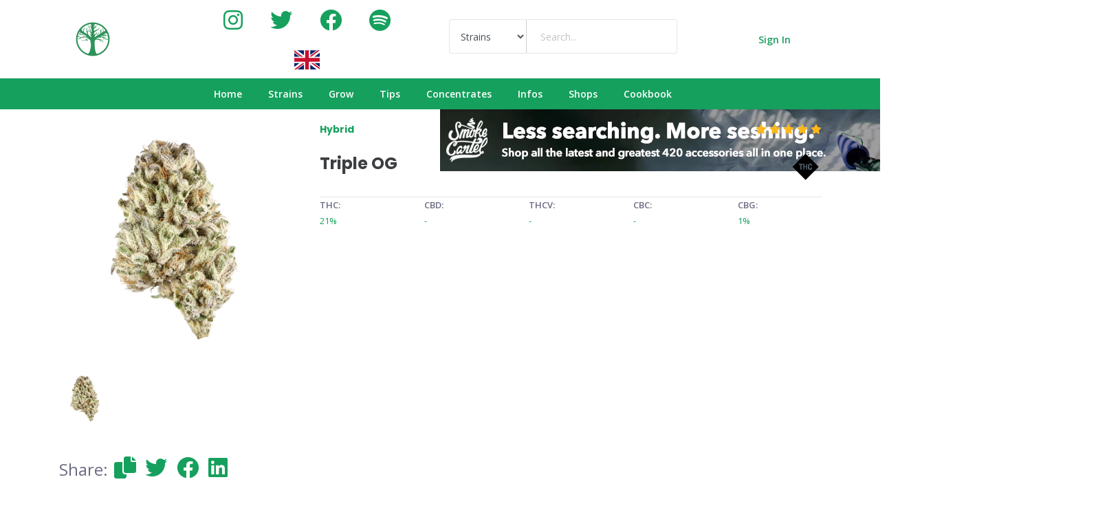

--- FILE ---
content_type: text/html; charset=UTF-8
request_url: https://www.lasthippies.com/strains/triple-og/qkvzyxw4?hl=en
body_size: 7983
content:
<!doctype html>
<html lang="en">
<head>
    <meta charset="utf-8">

    <meta http-equiv="x-dns-prefetch-control" content="on">
    <link rel="dns-prefetch" href="https://lhstatic.s3.amazonaws.com">

    <meta http-equiv="Content-Type" content="text/html; charset=utf-8">
    <meta http-equiv="X-UA-Compatible" content="IE=edge">
    <meta name="viewport" content="width=device-width, initial-scale=1.0, maximum-scale=1.0, user-scalable=no">
    <meta name="csrf-token" content="kdQQsu3QWJP1eAd1UYu7niuAW3rrpcSTPpPxLRYX">

    <title>Triple OG - Strains - Last Hippies</title>
    <meta name="description" content="Not to be confused with III OG by Humboldt Seed Organization, Triple OG comes from an unknown cross and is celebrated for its gassy profile, quality bud structure, and phenomenal yields. Consumers can expect additional floral and citrus notes backed...">
    <meta name="keywords" content="Triple OG, Cannabis Strain, Strain">
    <meta property="og:title" content="Triple OG - Strains - Last Hippies">
    <meta property="og:type" content="website">
		<meta property="og:description" content="Not to be confused with III OG by Humboldt Seed Organization, Triple OG comes from an unknown cross and is celebrated for its gassy profile, quality bud structure, and phenomenal yields. Consumers can expect additional floral and citrus notes backed...">
		<meta property="og:url" content="https://www.lasthippies.com/strains/triple-og/qkvzyxw4">
		<meta property="og:site_name" content="Last Hippies">
		<meta property="og:image" content="https://lhstatic.s3.amazonaws.com/web/strains/img/original/278bc2939c12b561a92f79f005305e53.png">
    <link rel="canonical" href="https://www.lasthippies.com/strains/triple-og/qkvzyxw4">

    <link rel="apple-touch-icon-precomposed" href="/apple-icon.png">
    <link rel="shortcut icon" href="/favicon.ico">


    
    <!--<link href="https://www.lasthippies.com/css/app.css" rel="stylesheet">-->
    
    <link href="/assets/css/bootstrap.min.css" rel="stylesheet">
    <link href="/assets2/css/font-awesome.css" rel="stylesheet">

    <link href="/assets/css/style.css" rel="stylesheet">
    <link href="/assets/css/responsive.css" rel="stylesheet">

    <link href="/assets/css/flag-icons.min.css" rel="stylesheet">

    <link rel="stylesheet" href="/assets/cute-alert/style.css" />
    <link rel="stylesheet" href="/assets/css/ldbutton.min.css" />
    <link rel="stylesheet" href="/assets/css/font.css" />


    <!-- Global site tag (gtag.js) - Google Analytics -->
    <script async src="https://www.googletagmanager.com/gtag/js?id=UA-124201844-1"></script>
    <script>
      window.dataLayer = window.dataLayer || [];
      function gtag(){dataLayer.push(arguments);}
      gtag('js', new Date());

      gtag('config', 'UA-124201844-1');
    </script>


<style>

/* The Modal (background) */
.lang-modal {
  border-radius: 4px;
  display: none; /* Hidden by default */
  position: fixed; /* Stay in place */
  z-index: 10; /* Sit on top */
  padding-top: 100px; /* Location of the box */
  left: 0;
  top: 0;
  width: 100%; /* Full width */
  height: 100%; /* Full height */
  overflow: auto; /* Enable scroll if needed */
  background-color: rgb(0,0,0); /* Fallback color */
  background-color: rgba(0,0,0,0.4); /* Black w/ opacity */
}

/* Modal Content */
.lang-modal-content {
  background-color: #fefefe;
  margin: auto;
  padding: 20px;
  border: 1px solid #888;
  width: 20%;
  min-width: 200px;
}

/* The Close Button */
.lang-close {
  color: #aaaaaa;
  float: right;
  font-size: 28px;
  font-weight: bold;
}

.lang-close:hover,
.lang-close:focus {
  color: #000;
  text-decoration: none;
  cursor: pointer;
}






/*loader*/
.lh-loader .fa:only-child {

  margin-left: -12px;
  margin-right: 8px;
  opacity: 1;

}

.lh-loader.disabled {

  cursor: not-allowed;
  pointer-events: none;
  opacity: 0.7;

}
.lh-loader.disabled > .fa:first-child + .fa {

  display: none;

}
.lh-loader.enabled .fa:first-child {

  display: none;

}
</style>
</head>
<body>
  <div class="header">
      <header class="full-width">
          <div class="container-fluid">
              <div class="row">
                  <div class="col-12 mainNavCol">
                      <!-- logo -->
                      <div class="logo mainNavCol">
                          <a href="https://www.lasthippies.com" style="padding: 1rem 0;">
                              <img src="/lasthippies-logo.png" class="img-fluid" alt="Logo" style="max-height:50px;">
                          </a>
                      </div>
                      <!-- logo -->
                      <div class="main-search mainNavCol">
                          <form class="main-search search-form full-width navbar-search-form" action="https://www.lasthippies.com/search" method="get">
                              <div class="row">
                                  <!-- location picker -->
                                  <div class="col-xl-6 col-lg-0">

                                    <div class="text-center" style="font-size: 2rem;">

                                      <a style="padding: 0 1rem 0 1rem;" target="_blank" href="https://www.instagram.com/LastHippies" class="text-light-green" title="&#64;LastHippies"><i class="fab fa-instagram"></i></a>
                                      <a style="padding: 0 1rem 0 1rem;" target="_blank" href="https://twitter.com/TheLastHippies" class="text-light-green" title="&#64;TheLastHippies"><i class="fab fa-twitter"></i></a>
                                      <a style="padding: 0 1rem 0 1rem;" target="_blank" href="https://www.facebook.com/LastHippies" class="text-light-green" title="&#64;LastHippies"><i class="fab fa-facebook"></i></a>
                                      <a style="padding: 0 1rem 0 1rem;" target="_blank" href="https://podcasters.spotify.com/pod/show/LastHippies" class="text-light-green" title="Spotify"><i class="fab fa-spotify"></i></a>

                                      <span class="fi fi-gb change-lang-btn" style="padding: 0 3rem 0 3rem;font-size: 1.8rem;"></span>

                                    </div>


                                  </div>
                                  <div class="col-xl-6 col-lg-12">
                                      <div class="search-box" style="padding: 1rem 0;">

                                        <div class="input-group mb-2">
                                          <div class="input-group-prepend">
                                            <select class="form-control navbar-search-form-select">
                                              <option value="https://www.lasthippies.com/search">Articles</option>
                                              <option value="https://www.lasthippies.com/strains" selected=&quot;selected&quot;>Strains</option>
                                              <option value="https://www.lasthippies.com/cookbook" >Cookbook</option>
                                              <option value="https://www.lasthippies.com/shops" >Shops</option>
                                            </select>
                                          </div>
                                          <input type="text" name="query" class="form-control" placeholder="Search..." value="">
                                        </div>

                                      </div>
                                  </div>
                              </div>
                          </form>
                      </div>
                      <div class="right-side mainNavCol">
                          <div class="gem-points">

                          </div>
                          <div class="catring parent-megamenu">

                                                        <a href="#" data-turbolinks="false" style="padding-top:2rem;">
                                <i class="fas fa-bars"></i>
                            </a>
                            <div class="megamenu">
                                <div class="row">
                                  <div class="col-lg col-md-3">
                                    <div class="menu-style mt-2">
                                      <div class="menu-title">
                                          <h6 class="cat-name">Menu</h6>
                                      </div>
                                      <ul>
                                                                              <li>
                                          <a href="/" class="text-light-white">
                                            Home
                                          </a>
                                        </li>
                                                                              <li>
                                          <a href="/strains" class="text-light-white">
                                            Strains
                                          </a>
                                        </li>
                                                                              <li>
                                          <a href="/c/grow/49f8e2eb" class="text-light-white">
                                            Grow
                                          </a>
                                        </li>
                                                                              <li>
                                          <a href="/c/tips/f8114829" class="text-light-white">
                                            Tips
                                          </a>
                                        </li>
                                                                              <li>
                                          <a href="/c/concentrates/bc6d3cxf" class="text-light-white">
                                            Concentrates
                                          </a>
                                        </li>
                                                                              <li>
                                          <a href="/c/infos/7ff53x36" class="text-light-white">
                                            Infos
                                          </a>
                                        </li>
                                                                              <li>
                                          <a href="/shops" class="text-light-white">
                                            Shops
                                          </a>
                                        </li>
                                                                              <li>
                                          <a href="/cookbook" class="text-light-white">
                                            Cookbook
                                          </a>
                                        </li>
                                                                            </ul>
                                    </div>
                                  </div>
                                </div>
                            </div>
                                                      </div>
                          <!-- mobile search -->
                          <div class="mobile-search">
                              <a class="custom-svg" href="#" data-toggle="modal" data-target="#search-box" data-turbolinks="false">
                                  <svg version="1.1" xmlns="http://www.w3.org/2000/svg" xmlns:xlink="http://www.w3.org/1999/xlink" x="0px" y="0px" viewBox="0 0 310.42 310.42" xml:space="preserve">
                                      <path d="M273.587,214.965c49.11-49.111,49.109-129.021,0-178.132c-49.111-49.111-129.02-49.111-178.13,0
          C53.793,78.497,47.483,140.462,76.51,188.85c0,0,2.085,3.498-0.731,6.312c-16.065,16.064-64.263,64.263-64.263,64.263
          c-12.791,12.79-15.836,30.675-4.493,42.02l1.953,1.951c11.343,11.345,29.229,8.301,42.019-4.49c0,0,48.096-48.097,64.128-64.128
          c2.951-2.951,6.448-0.866,6.448-0.866C169.958,262.938,231.923,256.629,273.587,214.965z M118.711,191.71
          c-36.288-36.288-36.287-95.332,0.001-131.62c36.288-36.287,95.332-36.288,131.619,0c36.288,36.287,36.288,95.332,0,131.62
          C214.043,227.996,155,227.996,118.711,191.71z"></path>
                                      <path opacity="0.4" d="M126.75,118.424c-1.689,0-3.406-0.332-5.061-1.031c-6.611-2.798-9.704-10.426-6.906-17.038
          c17.586-41.559,65.703-61.062,107.261-43.476c6.611,2.798,9.704,10.426,6.906,17.038c-2.799,6.612-10.425,9.703-17.039,6.906
          c-28.354-11.998-61.186,1.309-73.183,29.663C136.629,115.445,131.815,118.424,126.75,118.424z"></path>
                                  </svg>
                              </a>
                          </div>
                          <!-- mobile search -->
                          <!-- user account -->

                          <div class="user-details p-relative">
                                                        <div class="gem-points">
                              <a href="https://www.lasthippies.com/account/signin">
                                <span>Sign In</span>
                              </a>
                            </div>
                                                    </div>
                          <!-- mobile search -->
                          <!-- user notification -->
                          <div class="cart-btn notification-btn">

                          </div>
                          <!-- user notification -->
                          <!-- user cart -->
                          <div class="cart-btn cart-dropdown">

                          </div>
                      </div>
                      <!-- user cart -->
                  </div>
              </div>
              <div class="col-sm-12 mobile-search">

              </div>
            </div>
            <!-- 2nd Navigation -->
            <div class="container-fluid" style="background:#16A05D;">
              <div class="row">
                  <div class="col-12 mainNavCol" style="display:block;">
                      <div class="right-side mainNavCol">

                                                  <div class="gem-points">
                              <a href="/" style="color:#fff;padding: 10px 0;">
                                  <span>Home</span>
                              </a>
                          </div>
                                                  <div class="gem-points">
                              <a href="/strains" style="color:#fff;padding: 10px 0;">
                                  <span>Strains</span>
                              </a>
                          </div>
                                                  <div class="gem-points">
                              <a href="/c/grow/49f8e2eb" style="color:#fff;padding: 10px 0;">
                                  <span>Grow</span>
                              </a>
                          </div>
                                                  <div class="gem-points">
                              <a href="/c/tips/f8114829" style="color:#fff;padding: 10px 0;">
                                  <span>Tips</span>
                              </a>
                          </div>
                                                  <div class="gem-points">
                              <a href="/c/concentrates/bc6d3cxf" style="color:#fff;padding: 10px 0;">
                                  <span>Concentrates</span>
                              </a>
                          </div>
                                                  <div class="gem-points">
                              <a href="/c/infos/7ff53x36" style="color:#fff;padding: 10px 0;">
                                  <span>Infos</span>
                              </a>
                          </div>
                                                  <div class="gem-points">
                              <a href="/shops" style="color:#fff;padding: 10px 0;">
                                  <span>Shops</span>
                              </a>
                          </div>
                                                  <div class="gem-points">
                              <a href="/cookbook" style="color:#fff;padding: 10px 0;">
                                  <span>Cookbook</span>
                              </a>
                          </div>
                                              </div>
                  </div>
                  <!-- 2nd Navigation End -->
              </div>
          </div>
      </header>

      <!-- Search Modal Start -->
      <div class="modal fade" id="search-box">
          <div class="modal-dialog">
              <div class="modal-content">
                  <div class="modal-header">
                      <button type="button" class="close" data-dismiss="modal">&times;</button>
                      <h4 class="modal-title fw-700">Search</h4>
                  </div>
                  <div class="modal-body">
                    <form class="navbar-search-form" action="https://www.lasthippies.com/search" method="get">
                      <div class="search-box p-relative full-width">
                        <div class="input-group-prepend">
                          <select class="form-control navbar-search-form-select">
                            <option value="https://www.lasthippies.com/search">Articles</option>
                            <option value="https://www.lasthippies.com/strains" selected=&quot;selected&quot;>Strains</option>
                            <option value="https://www.lasthippies.com/cookbook" >Cookbook</option>
                            <option value="https://www.lasthippies.com/shops" >Shops</option>
                          </select>
                        </div>
                        <input type="text" name="query" class="form-control" placeholder="Search..."  value="">
                      </div>
                    </form>
                  </div>
              </div>
          </div>
      </div>
      <!-- Search Modal End -->

  </div>

  <main class="pb-5">
    
<div>
    <div class="pb-3">
    <center>
      <div data-mantis-zone="lh-banner-top"></div>
    </center>
  </div>
          </div>
<style>
.swiper-container.gallery-thumbs .swiper-slide img {
  display: inline-block;
  max-width: 80px;
  max-height: 80px;
}
.swiper-container.gallery-thumbs .swiper-slide {
  display: inline-block;
}
</style>
<section class="section-padding pb-0 pt-0 product-listing-detail" style="background:linear-gradient(rgba(0, 0, 0, 0.7),rgba(0, 0, 0, 0.7)),url('https://lhstatic.s3.amazonaws.com/web/images/main/grow-guide-top.png'));">
    <div class="container">
        <div class="row">

          <div class="col-lg-4 col-md-5">
            <div class="shop-detail-image">
              <div class="detail-slider">
                  <div class="swiper-container gallery-top">
                      <div class="swiper-wrapper">
                          <div class="swiper-slide">
                              <img src="https://lhstatic.s3.amazonaws.com/web/strains/img/original/278bc2939c12b561a92f79f005305e53.png" class="img-fluid full-width" alt="">
                          </div>
                      </div>
                  </div>
                  <div class="swiper-container gallery-thumbs ">
                      <div class="swiper-wrapper">
                          <div class="swiper-slide">
                              <img src="https://lhstatic.s3.amazonaws.com/web/strains/img/original/278bc2939c12b561a92f79f005305e53.png" class="img-fluid full-width" alt="">
                          </div>
                                                </div>
                  </div>
                </div>
              </div>
            </div>
            <div class="col-lg-8 col-md-7">
                <div class="product-detail-description">
                    <div class="listing-info-1">
                        <div class="listing-info-1-left">
                            <h5 class="text-custom-orange no-margin fs-14">Hybrid</h5>
                        </div>
                        <div class="listing-info-1-right">
                            <p class="text-custom-orange no-margin fs-14">
                                <span>
                                    <i class="fas fa-star text-yellow"></i>
                                    <i class="fas fa-star text-yellow"></i>
                                    <i class="fas fa-star text-yellow"></i>
                                    <i class="fas fa-star text-yellow"></i>
                                    <i class="fas fa-star text-yellow"></i>
                                </span>
                            </p>
                        </div>
                    </div>
                    <div class="listing-info-2">
                        <div class="product-name">
                            <h4 class="mb-10 text-light-black">Triple OG</h4>
                                                    </div>
                                                <div class="thc-badging">
                            <svg viewBox="0 0 64 64" width="46px" height="46px">
                                <title>High THC Strain</title>
                                <path d="M31.501 5L58 31.507 31.501 58 5 31.507 31.501 5zm-5.456 22.434v-2.143H18v2.143h2.774v9.896h2.497v-9.896h2.774zm8.902 9.896h-.025V25.265h-2.497v4.895h-3.253v-4.895h-2.497V37.33h2.497v-5.133h3.278v5.133h2.497zm1.06-6.033c0
              4.736 1.588 6.298 4.463 6.324 2.396 0 3.96-1.508 4.16-4.366l-2.47-.555c-.127 2.063-.707 2.804-1.69 2.804-1.236 0-1.917-1.005-1.917-4.207 0-3.201.732-4.18 1.917-4.18 1.059 0 1.589.608 1.664 2.778l2.497-.476C44.58 26.455 42.99 25 40.495 25c-2.749 0-4.489 1.614-4.489 6.297z">
                                </path>
                            </svg>
                        </div>
                                            </div>
                    <div class="row">
                        <div class="col label-wrpr thc-wrpr-level">
                            <div class="thc-label-wrpr">
                                <span class="fw-600">THC:</span>
                                <span class="text-custom-orange thc-label">                                  21%
                                </span>
                            </div>
                        </div>
                        <div class="col label-wrpr cbd-wrpr-level">
                            <div class="thc-label-wrpr">
                                <span class="fw-600">CBD:</span>
                                <span class="text-custom-orange thc-label">                                   - 
                                </span>
                            </div>
                        </div>
                        <div class="col label-wrpr thc-wrpr-level">
                            <div class="thc-label-wrpr">
                                <span class="fw-600">THCV:</span>
                                <span class="text-custom-orange thc-label">                                   - 
                                </span>
                            </div>
                        </div>
                        <div class="col label-wrpr cbd-wrpr-level">
                            <div class="thc-label-wrpr">
                                <span class="fw-600">CBC:</span>
                                <span class="text-custom-orange thc-label">                                   - 
                                </span>
                            </div>
                        </div>
                        <div class="col label-wrpr cbd-wrpr-level">
                            <div class="thc-label-wrpr">
                                <span class="fw-600">CBG:</span>
                                <span class="text-custom-orange thc-label">                                  1%
                                </span>
                            </div>
                        </div>
                    </div>
                    
                    
                    
                </div>
            </div>
        </div>
    </div>
</section>

<div class="container" style="padding:1rem;">
<span style="font-size: 1.5rem;">Share:</span>
<a style="font-size: 2rem;padding: 0.3rem;cursor:pointer;" onclick="window.copyLink('https://www.lasthippies.com/s/qkvzyxw4')" class="text-lh-primary" title="Share"><i class="fa fa-copy"></i></a>
<a style="font-size: 2rem;padding: 0.3rem;" target="_blank" href="https://twitter.com/intent/tweet?url=https%3A%2F%2Fwww.lasthippies.com%2Fs%2Fqkvzyxw4&via=TheLastHippies&hashtags=LastHippies" class="text-lh-primary" title="Share"><i class="fab fa-twitter"></i></a>
<a style="font-size: 2rem;padding: 0.3rem;" target="_blank" href="https://www.facebook.com/sharer/sharer.php?u=https%3A%2F%2Fwww.lasthippies.com%2Fs%2Fqkvzyxw4" class="text-lh-primary" title="Share"><i class="fab fa-facebook"></i></a>
<a style="font-size: 2rem;padding: 0.3rem;" target="_blank" href="https://www.linkedin.com/sharing/share-offsite/?url=https%3A%2F%2Fwww.lasthippies.com%2Fs%2Fqkvzyxw4" class="text-lh-primary" title="Share"><i class="fab fa-linkedin"></i></a>
</div>

<section class="section-padding pb-0 listing-detail-description">
    <div class="container">
        <div class="row">
            <div class="col-12">
                <div class="blog-meta mb-xl-20">
                    <h2 class="blog-title text-light-black">Description</h2>
                    <p class="text-light-white">Not to be confused with III OG by Humboldt Seed Organization, Triple OG comes from an unknown cross and is celebrated for its gassy profile, quality bud structure, and phenomenal yields. Consumers can expect additional floral and citrus notes backed by a body buzz that will drop you into a state of stoned bliss. </p>
                </div>
            </div>
        </div>
    </div>
</section>



<section class="Weedo-effects section-padding">
    <div class="container">
        <div class="effect-strain-header">
            <div class="effect-title">
                <h2 class="text-light-black no-margin">Strain Genetics</h2>
            </div>
        </div>
        <div class="row">

          <div class="col-12">

            <table>

              <tr>
                <td>Parents</td>
                <td></td>
              </tr>


              <tr>
                <td>Children</td>
                <td><a href="/en/strains/3-in-the-pink">3 In The Pink</a> - <a href="/en/strains/4-kings">4 Kings</a> - <a href="/en/strains/donkey-butter">Donkey Butter</a></td>
              </tr>



            </table>

          </div>
        </div>
    </div>
</section>



<div class="container" style="padding:1rem;">
<span style="font-size: 1.5rem;">Share:</span>
<a style="font-size: 2rem;padding: 0.3rem;cursor:pointer;" onclick="window.copyLink('https://www.lasthippies.com/s/qkvzyxw4')" class="text-lh-primary" title="Share"><i class="fa fa-copy"></i></a>
<a style="font-size: 2rem;padding: 0.3rem;" target="_blank" href="https://twitter.com/intent/tweet?url=https%3A%2F%2Fwww.lasthippies.com%2Fs%2Fqkvzyxw4&via=TheLastHippies&hashtags=LastHippies" class="text-lh-primary" title="Share"><i class="fab fa-twitter"></i></a>
<a style="font-size: 2rem;padding: 0.3rem;" target="_blank" href="https://www.facebook.com/sharer/sharer.php?u=https%3A%2F%2Fwww.lasthippies.com%2Fs%2Fqkvzyxw4" class="text-lh-primary" title="Share"><i class="fab fa-facebook"></i></a>
<a style="font-size: 2rem;padding: 0.3rem;" target="_blank" href="https://www.linkedin.com/sharing/share-offsite/?url=https%3A%2F%2Fwww.lasthippies.com%2Fs%2Fqkvzyxw4" class="text-lh-primary" title="Share"><i class="fab fa-linkedin"></i></a>
</div>
  </main>

  <div>
        <!-- Start Ad -->
  <center>
    <iframe data-aa='2024719' src='//ad.a-ads.com/2024719?size=970x250' style='width:970px; height:250px; border:0px; padding:0; overflow:hidden; background-color: transparent;'></iframe>
    <br>
    <div data-mantis-zone="lh-banner-bottom"></div>
  </center>
  <!-- End Ad -->
  <!-- Start Footer bottom Area -->
  <div id="mantis_recommended"></div>

  <script type="text/javascript">
  	var mantis = mantis || [];
  	mantis.push(['mantis_recommend', 'load', {
  		property: '5f13479ae94e8d0006d427c9',
  		render: 'recommended',
  		css: 'https://assets.mantisadnetwork.com/recommend.3columns.css'
  	}]);
  </script>
      </div>

  <!-- Footer Start -->
  <footer class="bg-light-green foot-style-2">
      <div class="section-padding pt-0 u-line">
          <div class="container">
              <div class="row">
                  <div class="col-lg-4 col-md-6 col-sm-6">
                    <center>
                      <div class="footer-contact">
                          <h6 class="text-light-orange">Social Media</h6>

                          <a style="font-size: 3rem;padding: 0.5rem;" target="_blank" href="https://www.instagram.com/LastHippies" class="text-white" title="&#64;LastHippies"><i class="fab fa-instagram"></i></a>
                          <a style="font-size: 3rem;padding: 0.5rem;" target="_blank" href="https://twitter.com/TheLastHippies" class="text-white" title="&#64;TheLastHippies"><i class="fab fa-twitter"></i></a>
                          <a style="font-size: 3rem;padding: 0.5rem;" target="_blank" href="https://www.facebook.com/LastHippies" class="text-white" title="&#64;LastHippies"><i class="fab fa-facebook"></i></a>
                          <a style="font-size: 3rem;padding: 0.5rem;" target="_blank" href="https://open.spotify.com/playlist/0NcuZ2wUwqCgqBKzJbRZev?si=1d36538394314c8c" class="text-white" title="Spotify"><i class="fab fa-spotify"></i></a>

                          <br>
                          <br>
                          <span class="fi fi-gb change-lang-btn" style="padding: 0 3rem 0 3rem;font-size: 3rem;cursor: pointer;"></span>

                      </div>
                    </center>
                  </div>
                  <div class="col-lg-4 col-md-6 col-sm-6">
                    <center>
                      <div class="footer-links">
                        <a href="https://www.lasthippies.com">
                          <img src="/lasthippies-logo-white.png" class="responsive" style="max-height: 200px;">
                        </a>
                      </div>
                    </center>
                  </div>
                  <div class="col-lg-4 col-md-6 col-sm-6">
                    <center>
                      <div class="footer-links">



                          <h6 class="text-light-orange">Topics</h6>
                          <ul>
                                                      </ul>

                          <br>
                          <h6 class="text-light-orange">Legal Pages</h6>
                          <ul>
                            <li><a href="https://www.lasthippies.com/contact" class="text-light-orange">Contact</a></li>
                          </ul>


                      </div>
                    </center>
                  </div>
                                </div>
          </div>
      </div>
      <div class="copyright bg-light-green">
          <div class="container">
              <div class="row">
                  <div class="col-12">
                      <div class="copyright-text" style="display:block;">
                        <span class="text-light-orange">© Copyright - 2025 Last Hippies | All Right Reserved</span>
                        <span class="fi fi-gb change-lang-btn" style="padding-right: 2rem;font-size: 1rem;cursor: pointer;"></span>
                      </div>
                  </div>
              </div>
          </div>
      </div>
  </footer>
  <!-- Footer End -->



<div id="language-modal" class="lang-modal">
  <div class="lang-modal-content">
    <div style="display:block;">
    <span class="lang-close">&times;</span>
  </div>
    <div class="form-group">
        <label class="text-light-black fw-700">Language</label>
        <select class="form-control" id="language">
            <option value="en" selected="selected">English</option>
            <option value="de" >German</option>
        </select>
    </div>
  </div>

</div>

  
<script type="text/javascript">
	var mantis = mantis || [];
	mantis.push(['display', 'load', {
		property: '5f13479ae94e8d0006d427c9'
	}]);
</script>

<script type="text/javascript" data-cfasync="false" src="https://assets.mantisadnetwork.com/mantodea.min.js" async></script>


  <!-- Jquery 2 -->
  <script src="/assets/js/jquery.min.js"></script>
   <!-- Popper -->
   <script src="/assets/js/popper.min.js"></script>
   <!-- Bootstrap -->
   <script src="/assets/js/bootstrap.min.js"></script>




   <script src="/assets/cute-alert/cute-alert.js"></script>

   <script>
    let _token = $('meta[name="csrf-token"]').attr('content');
    </script>

    <script>
      function copyLink(url) {
         var aux = document.createElement("input");
         aux.setAttribute("value", url);
         document.body.appendChild(aux);
         aux.select();
         document.execCommand("copy");
         document.body.removeChild(aux);

         cuteToast({
           type: "success",
           title: "Copied",
           message: "Link has been copied",
           timer: 5000
         });
      }


      function delay(callback, ms) {
        var timer = 0;
        return function() {
          var context = this, args = arguments;
          clearTimeout(timer);
          timer = setTimeout(function () {
            callback.apply(context, args);
          }, ms || 0);
        };
      }
      </script>

<script>

function btnloader_start(that){
  that.removeClass('enabled').addClass('disabled');
}
function btnloader_stop(that){
  that.removeClass('disabled').addClass('enabled');
}

$(document).on('change', '.navbar-search-form-select', function(){
  $('form select.navbar-search-form-select').val($(this).val()).change();
  $('form.navbar-search-form').attr('action', $(this).val());
});

$(document).ready(function() {
  $('form.navbar-search-form').attr('action', $('form select.navbar-search-form-select').val());
});

$(document).on('change', '.navbar-search-form-select', function(){
  $('form.navbar-search-form').attr('action', $(this).val());
});


$(document).on('change', '#language', function(e){

  if (
    $('link[rel="alternate"][hreflang="'+$(this).val()+'"]')
    &&
    $('link[rel="alternate"][hreflang="'+$(this).val()+'"]').attr("href")
    &&
    $('link[rel="alternate"][hreflang="'+$(this).val()+'"]').attr("href").length>0
  ) {
    window.location.href = $('link[rel="alternate"][hreflang="'+$(this).val()+'"]').attr('href')
  } else {
    window.location.href = '/?hl='+$(this).val();
  }

});

var modal = document.getElementById("language-modal");
$(document).on('click', '.close', function(e){
  modal.style.display = "none";
});

window.onclick = function(event) {
  if (event.target == modal) {
    modal.style.display = "none";
  }
}
$(document).on('click', '.change-lang-btn', function(e){
  modal.style.display = "block";
});


</script>

<script>
$(document).on('click', '.swiper-container.gallery-thumbs img', function(e){

  $('.swiper-container.gallery-top img').attr('src', $(this).attr('src'));

});

</script>
</body>
</html>


--- FILE ---
content_type: text/css
request_url: https://www.lasthippies.com/assets/css/style.css
body_size: 37926
content:
@charset "utf-8";

/*
%%%%%%% Table of CSS %%%%%%%

1.General code
    1.1 Typography
    1.2 Space margins and padding
    1.3 forms
    1.4 Buttons
    1.5 Section-Colors-&-Backgrounds
    1.6 Modal & popups
2.Homepages
    2.1 Navigation
    2.2 Categories
    2.3 Recent Order
    2.4 Explore Collection
    2.5 Page Banner
    2.6 Advertisement Slider
    2.7 Blog Section
    2.8 Footer
        2.8.1 Footer Top
    2.10 Copyright
3.Blog Grid
4.Ex Deals
5.Restaurent
6.Add Restaurent
7.List View
8.Login & register
9.Checkout
10.Final Order
11.Geo Locator
12.About Us
*/
/*Google Font*/
@import url('https://fonts.googleapis.com/css?family=Open+Sans:400,400i,700,700i|Poppins:400,400i,700,700i&display=swap');

/*======================
1.General Code
========================*/

.bg-norepeat {
    background-repeat: no-repeat;
}

.bg-cover {
    background-size: cover;
}

.bg-contain {
    background-size: contain;
}

.bg-bottomright {
    background-position: bottom right;
}

.bg-topright {
    background-position: top right;
}

html {
    overflow-x: hidden;
}

button:focus,
*:focus {
    outline: none;
}

body {
    font-family: 'Open Sans', sans-serif;
    margin: 0;
    padding: 0;
    line-height: 1.8;
    font-weight: 400;
    color: #6b6b83;
    background: #ffffff;
    font-size: 14px;
    overflow: hidden;
}

button {
    background: transparent;
    border: none;
    padding: 0;
}

label {
    font-weight: 600;
    text-transform: uppercase;
}

.align-item-center {
    display: flex;
    justify-content: center;
    align-items: center;
    text-align: center;
    flex-direction: column;
}

.p-relative {
    position: relative;
}

.normal-bg {
    position: relative;
    background-size: cover;
    background-position: center;
    background-repeat: no-repeat;
    transition: border 0.3s ease-in, box-shadow 0.3s ease-in, background 0.3s, opacity 0.3s ease-in;
}

.after-none:after,
.none {
    display: none;
}

.overlay {
    position: absolute;
    top: 0;
    left: 0;
    right: 0;
    width: 100%;
    height: 100%;
}

.overlay-bg {
    background: #3c3e41;
    opacity: 0.5;
}

.overlay-2 {
    position: absolute;
    top: 0;
    left: 0;
    right: 0;
    width: 100%;
}

.transform-center {
    position: absolute;
    top: 50%;
    left: 0;
    right: 0;
    transform: translate(0%, -50%);
    z-index: 1;
}

.transform-left {
    position: absolute;
    bottom: 0;
    left: 0;
    z-index: 1;
}

[class^="flaticon-"]:before,
[class*=" flaticon-"]:before {
    font-size: inherit;
    margin: 0;
}

.image-fit {
    width: 100%;
    height: 100%;
    object-fit: cover;
    object-position: center;
}

.animate-img {
    position: relative;
    overflow: hidden;
}

.animate-img img {
    transition: .3s;
}

.animate-img:hover img {
    transform: scale(1.1);
}

.swiper-button-next,
.swiper-button-prev {
    box-shadow: 0 2px 14px 0px rgba(0, 0, 0, 0.1);
    width: 50px;
    height: 50px;
    background: #16A05D;
    top: 52%;
    transform: translate(0%, -48%);
    transition: .3s;
    opacity: 0;
    visibility: hidden;
}

.swiper-button-next {
    right: 0;
}

.swiper-button-prev {
    left: 0;
}

.swiper-container:hover .swiper-button-next,
.swiper-container:hover .swiper-button-prev {
    opacity: 1;
    visibility: visible;
}

.swiper-container:hover .swiper-button-next {
    right: 10px;
}

.swiper-container:hover .swiper-button-prev {
    left: 10px;
}

.swiper-button-next:after,
.swiper-button-prev:after {
    font-size: 14px;
    font-weight: 900;
    color: #fff;
}

.swiper-button-disabled {
    display: none;
}

.back-btn button {
    box-shadow: 0 2px 14px 0px rgba(0, 0, 0, 0.1);
    width: 36px;
    height: 36px;
    background: #fff;
    font-size: 16px;
    font-weight: 900;
    border-radius: 50%;
    text-align: center;
    display: flex;
    align-items: center;
    justify-content: center;
}

.u-line {
    border-bottom: 1px solid rgba(0, 0, 0, .1);
}

.banner-adv {
    position: relative;
    height: 70px;
    background: #16A05D;
    width: 100%;
    overflow: hidden;
}

.banner-adv .text {
    text-align: center;
    position: absolute;
    top: 50%;
    left: 15px;
    right: 15px;
    transform: translateY(-50%);
    font-size: 18px;
    font-weight: 700;
    color: #fff;
    text-decoration: underline;
}

.banner-adv2 .close-banner,
.banner-adv .close-banner {
    cursor: pointer;
    position: absolute;
    right: 35px;
    top: 50%;
    transform: translateY(-50%);
    width: 40px;
    height: 40px;
    display: block;
    z-index: 9;
    color: #fff;
}

.banner-adv2 .close-banner:before,
.banner-adv2 .close-banner:after,
.banner-adv .close-banner:before,
.banner-adv .close-banner:after {
    border-bottom: 2px solid;
    content: "";
    position: absolute;
    left: 12px;
    top: 19px;
    width: 15px;
}

.banner-adv2 .close-banner:before,
.banner-adv .close-banner:before {
    transform: rotate(-45deg);
}

.banner-adv2 .close-banner:after,
.banner-adv .close-banner:after {
    transform: rotate(45deg);
}

.banner-adv2 .close-banner {
    display: none;
}

.banner-adv2 {
    position: relative;
    height: 100px;
    background: #fff;
    width: 100%;
    overflow: hidden;
}

.banner-adv2>img {
    width: 100%;
    height: 100%;
    object-fit: cover;
    object-position: center;
}

.banner-adv2 .text {
    position: absolute;
    top: 50%;
    left: 15px;
    right: 15px;
    transform: translateY(-50%);
    font-size: 18px;
    font-weight: 500;
    color: #fff;
    display: flex;
    align-items: center;
    justify-content: space-around;
    z-index: 1;
}

.banner-adv2 .text img {
    margin: 0 25px;
}

#scrollstyle-4::-webkit-scrollbar-track {
    -webkit-box-shadow: inset 0 0 6px rgba(0, 0, 0, 0.3);
    background-color: #F5F5F5;
}

#scrollstyle-4::-webkit-scrollbar {
    width: 6px;
    background-color: #F5F5F5;
}

#scrollstyle-4::-webkit-scrollbar-thumb {
    background-color: #16A05D;
}

.main-box {
    box-shadow: 0 3px 24px rgba(0, 0, 0, .04);
    border-radius: 3px;
    background: #fff;
}

.section-header {
    margin: 0 auto;
    max-width: 450px;
    padding-bottom: 30px;
    text-align: center;
}

.section-header-left {
    margin: 0;
    text-align: left;
    max-width: 100%;
    padding-bottom: 30px;
}
.section-header-left h3.header-title,
.section-header-left h2,
.deals-heading h2{
  margin-bottom: 10px;
}
.section-header-left p,
.deals-heading p{
  margin-bottom: 0;
  font-size: 16px;
}
.deals-heading a{
  margin-top: 20px;
}

.section-header-right {
    margin: 0;
    text-align: right;
    max-width: 100%;
    padding-bottom: 20px;
}

.section-header-style-2 .header-title,
.section-header-left .header-title,
.section-header-right .header-title,
.section-header .header-title {
    margin-bottom: 0;
    font-size: 30px;
    font-weight: 700;
    display: flex;
}

.section-header-style-2 {
    margin: 0 auto;
    max-width: 660px;
    padding-bottom: 40px;
    text-align: center;
}

.section-header-style-2 .sub-title {
    text-transform: uppercase;
    font-size: 18px;
    margin-bottom: 10px;
}

.custom-container {
    padding-left: 50px;
    padding-right: 50px;
}

/*-------animation--------*/
@keyframes ripple {
    0% {
        transform: scale(1);
    }

    75% {
        transform: scale(1.75);
        opacity: 1;
    }

    100% {
        transform: scale(2);
        opacity: 0;
    }
}

@keyframes shake {
    0% {
        transform: translate(1px, 1px) rotate(0deg);
    }

    10% {
        transform: translate(-1px, -2px) rotate(-1deg);
    }

    20% {
        transform: translate(-3px, 0px) rotate(1deg);
    }

    30% {
        transform: translate(3px, 2px) rotate(0deg);
    }

    40% {
        transform: translate(1px, -1px) rotate(1deg);
    }

    50% {
        transform: translate(-1px, 2px) rotate(-1deg);
    }

    60% {
        transform: translate(-3px, 1px) rotate(0deg);
    }

    70% {
        transform: translate(3px, 1px) rotate(-1deg);
    }

    80% {
        transform: translate(-1px, -1px) rotate(1deg);
    }

    90% {
        transform: translate(1px, 2px) rotate(0deg);
    }

    100% {
        transform: translate(1px, -2px) rotate(-1deg);
    }
}

/*======================
1.1 Typography
========================*/
h1,
h2,
h3,
h4,
h5,
h6 {
    margin: 0 0 20px;
    font-family: 'Poppins', sans-serif;
    font-weight: 600;
    line-height: 1.2;
    color: #3c3e41;
}

h1 {
    font-size: 62px;
}

h2 {
    font-size: 32px;
}

h3 {
    font-size: 28px;
}

h4 {
    font-size: 24px;
}

h5 {
    font-size: 20px;
}

h6 {
    font-size: 16px;
}

p {
    font-size: 14px;
    margin-bottom: 10px;
    font-family: 'Open Sans', sans-serif;
}

a {
    color: #16A05D;
    text-decoration: none;
    transition: 0.5s;
}

a:focus,
a:hover {
    color: #16A05D;
    text-decoration: none;
    transition: 0.5s;
}

dl,
ol,
ul {
    margin-top: 0;
    margin-bottom: 0;
    padding: 0;
}

ul li {
    margin: 0px;
    padding: 0px;
    position: relative;
    list-style: none;
}

ol {
    padding-left: 1rem;
}

ol li {
    margin: 0px;
    padding: 0px;
    position: relative;
}

blockquote {
    position: relative;
    padding: 30px;
    margin: 20px 0;
    border-left: 3px solid #16A05D;
    font-size: 18px;
}

blockquote p {
    font-size: 18px;
    font-style: italic;
    margin: 0;
    word-break: break-word;
}

blockquote cite {
    font-size: 12px;
    font-weight: 600;
    text-transform: uppercase;
    color: #16A05D;
}

blockquote h6 {
    color: #3c3e41;
    font-weight: 400;
    text-transform: uppercase;
    font-size: 16px;
}

img {
    max-width: 100%;
    width: auto;
    height: auto;
}

table th,
table td {
    border: 1px solid rgba(0, 0, 0, .1);
    padding: 15px;
}

td.remove {
    width: 30px;
}

table {
    width: 100%;
    border: 1px solid rgba(0, 0, 0, .1);
    padding: 15px;
}

.fs-12 {
    font-size: 12px;
}

.fs-14 {
    font-size: 14px;
}

.fs-16 {
    font-size: 16px;
}

.fs-18 {
    font-size: 18px;
}

.fw-100 {
    font-weight: 100;
}

.fw-400 {
    font-weight: 400;
}

.fw-500 {
    font-weight: 500;
}

.fw-600 {
    font-weight: 600;
}

.fw-700 {
    font-weight: 700;
}

.fw-800 {
    font-weight: 800;
}

.fw-900 {
    font-weight: 900;
}

.title {
    display: flex;
    justify-content: space-between;
    align-items: center;
    flex-wrap: wrap;
}

.title-2 {
    display: flex;
    align-items: baseline;
}

.title-2 small {
    margin-left: 30px;
}

.custom-svg {
    display: block;
}

.custom-svg svg {
    width: 1.25rem;
}

.custom-svg.svg-lg svg {
    width: 2rem;
}

.custom-svg.svg-xl svg {
    width: 4rem;
}

.custom-svg svg path,
.custom-svg svg rect,
.custom-svg svg circle {
    -webkit-transition: fill .3s ease;
    -o-transition: fill .3s ease;
    transition: fill .3s ease;
    fill: #16A05D;
    transition: .3s;
}

.custom-svg:hover svg path,
.custom-svg:hover svg rect,
.custom-svg:hover svg circle {
    fill: #16A05D;
}


/*pagination*/

.custom-pagination {
    padding-top: 40px;
    display: flex;
    align-items: center;
    justify-content: center;
}

.custom-pagination li {
    margin: 0 5px;
}

.page-link:focus {
    box-shadow: none;
}

.page-item:last-child .page-link {
    border-top-right-radius: 0;
    border-bottom-right-radius: 0;
}

.page-item:first-child .page-link {
    border-top-left-radius: 0;
    border-bottom-left-radius: 0;
}

.custom-pagination .page-link {
    padding: 0;
    color: #3c3e41;
    width: 40px;
    height: 40px;
    display: inline-flex;
    align-items: center;
    border: 1px solid rgba(0, 0, 0, .1);
    justify-content: center;
}


.custom-pagination .page-item:not(.active) .page-link:hover {
    color: #16A05D;
    background-color: #f9f9f9;
}

.custom-pagination .page-item.active .page-link {
    background: #16A05D;
    color: #fff;
    border-color: #16A05D;
}

/*======================
1.2 Space margins and padding
========================*/

.no-margin {
    margin: 0;
}

.no-padding {
    padding: 0;
}

.full-width {
    width: 100%;
}

.section-padding {
    padding: 80px 0;
}

.section-padding-top {
    padding-top: 80px;
}

.section-padding-bottom {
    padding-bottom: 80px;
}

.padding-5 {
    padding: 5px;
}

.padding-10 {
    padding: 10px;
}

.padding-tb-10 {
    padding: 10px 0;
}

.padding-tb-20 {
    padding: 20px 0;
}

.padding-15 {
    padding: 15px;
}

.padding-20 {
    padding: 20px;
}

.padding-30 {
    padding: 30px;
}

.padding-tb-80 {
    padding: 80px 0;
}

.mb-xl-10 {
    margin-bottom: 10px;
}

.mb-xl-20 {
    margin-bottom: 20px;
}

.mb-xl-30 {
    margin-bottom: 30px;
}

.pb-xl-10 {
    padding-bottom: 10px;
}

.pb-xl-20 {
    padding-bottom: 20px;
}

.mb-10 {
    margin-bottom: 10px;
}

.mb-20 {
    margin-bottom: 20px;
}

.mt-10 {
    margin-top: 10px;
}

.mt-20 {
    margin-top: 20px;
}

/*==================
1.3. Forms
====================*/
.form-group {
    margin-bottom: 20px;
}

.form-control {
    font-size: 14px;
    height: 50px;
    border: 1px solid rgba(0, 0, 0, .1);
}

.form-control:focus {
    color: #495057;
    background-color: #fff;
    border-color: #495057bd;
    outline: 0;
    font-size: 14px;
    box-shadow: 0 0 0 0.2rem rgba(0, 123, 255, 0);
}

.form-control::placeholder,
input[type=text]::placeholder {
    color: #c3c3c3;
}

.form-control-submit {
    border: 1px solid rgba(0, 0, 0, .1);
    border-radius: 3px;
    padding: 20px 16px;
    height: 100%;
}

label.custom-checkbox input {
    position: absolute;
    opacity: 0;
    cursor: pointer;
    height: 0;
    width: 0;
}

label.custom-checkbox {
    display: block;
    position: relative;
    padding-left: 25px;
    margin-bottom: 10px;
    cursor: pointer;
    user-select: none;
    line-height: normal;
    font-size: 14px;
}

label.custom-checkbox:last-child {
    margin-bottom: 10px;
}

/* Create a custom checkbox */

label.custom-checkbox .checkmark {
    position: absolute;
    top: 3px;
    left: 0;
    border: 1px solid #d4d4db;
    width: 15px;
    height: 15px;
    background-color: #fff;
    border-radius: 4px;
}

/* On mouse-over, add a grey background color */

label.custom-checkbox:hover input~.checkmark {
    background-color: #fff;
    border: 1px solid rgba(0, 0, 0, .1);
}

/* When the checkbox is checked, add a blue background */

label.custom-checkbox input:checked~.checkmark {
    background-color: #16A05D;
    border: 1px solid rgba(0, 0, 0, .1);
}

/* Create the checkmark/indicator (hidden when not checked) */

.checkmark:after {
    content: "";
    position: absolute;
    display: none;
}

/* Show the checkmark when checked */

label.custom-checkbox input:checked~.checkmark:after {
    display: block;
}

/* Style the checkmark/indicator */

label.custom-checkbox .checkmark:after {
    left: 4px;
    top: 1px;
    width: 5px;
    height: 9px;
    border: solid #fff;
    border-width: 0 2px 2px 0;
    transform: rotate(45deg);
}

/*==================
1.4. Buttons
====================*/

.btn-first {
    display: inline-block;
    text-align: center;
    vertical-align: middle;
    user-select: none;
    background-color: transparent;
    border: 1px solid transparent;
    padding: 9px 16px;
    font-size: 13px;
    line-height: 1.595;
    border-radius: .25rem;
    transition: color .15s ease-in-out, background-color .15s ease-in-out, border-color .15s ease-in-out, box-shadow .15s ease-in-out;
}

.green-btn {
    color: #fff;
    background-color: #28a745;
    border-color: #28a745;
}

.green-btn:hover,
.green-btn:focus {
    border-color: #28a745;
    background: #fff;
    color: #28a745;
}

.paypal-btn {
    color: #fff;
    background-color: #ffc439;
    border-color: #ffc439;
}

.paypal-btn:hover,
.paypal-btn:focus {
    border-color: #ffc439;
    background: #ffc439;
    color: #fff;
}

.category-btn {
    display: inline-block;
    text-align: center;
    vertical-align: middle;
    user-select: none;
    background-color: #ffffff94;
    border: 1px solid transparent;
    padding: 8px 16px;
    font-size: 16px;
    line-height: 1.595;
    border-radius: .25rem;
    transition: color .15s ease-in-out, background-color .15s ease-in-out, border-color .15s ease-in-out, box-shadow .15s ease-in-out;
    color: #3c3e41;
    font-weight: 600;
}

.category-btn:hover,
.category-btn:focus {
    border-color: #16A05D;
    background: #16A05D;
    color: #fff;
}

.btn-second {
    display: inline-block;
    text-align: center;
    vertical-align: middle;
    user-select: none;
    background-color: transparent;
    border: 1px solid transparent;
    padding: 15px;
    font-size: 14px;
    line-height: 1.51741;
    border-radius: 4px;
    transition: color .15s ease-in-out, background-color .15s ease-in-out, border-color .15s ease-in-out, box-shadow .15s ease-in-out;
    vertical-align: middle;
    white-space: nowrap;
    font-weight: 600;
    overflow: hidden;
    text-overflow: ellipsis;
    position: relative;
}

.btn-second.btn-sm {
    font-size: 13px;
    padding: 12px 15px;
}

.btn-second img {
    float: left;
    left: -8px;
    position: relative;
    width: 22px;
    height: 22px;
}

.btn-submit {
    color: #fff;
    background: transparent linear-gradient(90deg, #e28718 0%, #F64B3C 100%) 0% 0% no-repeat padding-box;
    border-color: #e5801d;
}

.btn-submit:hover,
.btn-submit:focus {
    border-color: #248162;
    color: #fff;
    background: transparent linear-gradient(90deg, #16A05D 0%, #17a872 100%) 0% 0% no-repeat padding-box;
}

.btn-light {
    color: #3c3e41;
    background: #fff;
    border-color: #fff;
}

.btn-light:hover,
.btn-light:focus {
    border-color: #f9f9f9;
    background: #f9f9f9;
    color: #3c3e41;
}

.btn-facebook {
    color: #fff;
    background: #3b5998;
    border-color: #3b5998;
}

.btn-facebook:hover,
.btn-facebook:focus {
    border-color: #2d4373;
    background: #2d4373;
    color: #fff;
}

.btn-google {
    color: #fff;
    background: #4285f4;
    border-color: #4285f4;
}

.btn-google:focus,
.btn-google:hover {
    border-color: #1266f1;
    background: #1266f1;
    color: #fff;
}

span.circle-tag {
    height: 36px;
    width: 36px;
    background: #fff;
    border-radius: 50%;
    font-size: 16px;
    display: flex;
    align-items: center;
    justify-content: center;
    cursor: pointer;
}

span.square-tag>img,
span.rectangle-tag>img,
span.circle-tag>img {
    padding: 8px;
}

span.rectangle-tag {
    height: 30px;
    width: auto;
    border-radius: 3px;
    font-size: 12px;
    margin-right: 0;
    display: flex;
    align-items: center;
    justify-content: center;
    cursor: pointer;
    letter-spacing: 2px;
    padding: 0 8px;
}

span.rectangle-tag+span.rectangle-tag {
    margin: 0 2px;
}

span.square-tag {
    height: 35px;
    width: 40px;
    background: transparent;
    border-radius: 3px;
    font-size: 16px;
    margin-right: 0;
    display: flex;
    align-items: center;
    justify-content: center;
    cursor: pointer;
}

span.share-tag {
    height: 36px;
    width: 36px;
    background: #fff;
    border-radius: 50%;
    font-size: 16px;
    display: flex;
    align-items: center;
    justify-content: center;
    cursor: pointer;
}

span.deal-tag {
    border-radius: 3px;
    padding: 4px 10px;
    background-color: #fff;
    box-shadow: 0 1px 5px 0 rgba(66, 41, 163, .08), 0 0 0 1px rgba(66, 41, 163, .08);
}

span.add-product {
    border-radius: 50%;
    width: 25px;
    height: 25px;
    border: 1px solid rgba(0, 0, 0, .1);
    background-color: #fff;
    color: #16A05D;
    box-shadow: 0 1px 5px 0 rgba(66, 41, 163, .08), 0 0 0 1px rgba(66, 41, 163, .08);
    display: flex;
    align-items: center;
    justify-content: center;
    cursor: pointer;
}

span.add-product i {
    font-size: 12px;
}

span.type-tag {
    padding: 3px 15px;
    position: absolute;
    bottom: 0;
    border-radius: 5px 5px 0px 0px;
    cursor: pointer;
}

.badge {
    padding: 5px 9px;
    font-size: 12px;
}

.badge.badge-danger {
    color: #dc3545;
    background-color: #ffe0e3;
}

.badge.badge-warning {
    color: #ffc107;
    background-color: #fff7df;
}


/*==================
1.5. Section-Colors-&-Backgrounds
====================*/

.bg-light-white {
    background-color: #f4f4f4;
}

.bg-light-theme {
    background-color: #fbfbfc;
}

.bg-light-green {
    background-color: #16A05D;
}

.bg-orange {
    background-color: #ea6e27;
}

.bg-red {
    background-color: #ff0000;
}

.bg-gradient-red {
    background-image: linear-gradient(to right, #e05d41, #bf3011);
}

.bg-yellow {
    background-color: #ffc000;
}

.bg-green {
    background-color: #4aa110;
}

.bg-gradient-green {
    background-image: linear-gradient(to bottom, #16A05D, #40503c);
}

.bg-gradient-orange {
    background-image: linear-gradient(to bottom, #c55a11, #ed7d31);
}

.bg-black {
    background-color: #3c3e41;
}

.bg-light-grey {
    background-color: #fafcfc
}

.bg-light-orange {
    background-color: #eaf6e3;
}

.border-white {
    border-color: #ffffff;
}

/*Colors*/

.text-light-black {
    color: #3c3e41;
}

.text-black {
    color: #3c3e41;
}

.text-orange {
    color: #fb6100;
}

.text-custom-white {
    color: #ffffff;
}

.text-light-white {
    color: #6b6b83;
}

.text-light-orange {
    color: #f6f4f0;
}

.text-dark-white {
    color: #3c3e41;
}

.text-dark-green {
    color: #16A05D;
}

.text-yellow {
    color: #fcb71b;
}

.text-light-green {
    color: #16A05D;
}

.text-success {
    color: #13aa37;
}

.text-custom-orange {
    color: #16A05D;
}

/*======================
1.6 Modal & Popups
========================*/

#offer .modal-dialog {
    max-width: 500px;
    margin: 1.75rem auto;
}

.modal.show .modal-dialog {
    -webkit-transform: none;
    transform: none;
}

#offer.modal {
    height: auto;
    top: 50%;
    left: 0%;
    right: 0;
    transform: translate(0%, -50%);
}

.offer-content {
    text-align: center;
    background-repeat: no-repeat;
    width: 100%;
    padding: 30px 10px;
    position: relative;
    min-height: 100%;
    background: linear-gradient(0deg, #6a1d89a8, #6a1d89a8), url('../img/offer.jpg');
    background-size: cover;
}

.offer-content p {
    max-width: 300px;
    margin: 0 auto 30px;
}

.offer-content .modal-action .yes {
    padding: 6px 40px;
    display: inline-block;
    font-size: 14px;
    text-align: center;
    color: #fff;
    background: #ffcd34;
    margin: 0 8px;
    border-radius: 50px;
}

.offer-content .modal-action .no {
    padding: 6px 40px;
    display: inline-block;
    font-size: 14px;
    text-align: center;
    color: #fff;
    background: #16A05D;
    margin: 0 8px;
    border-radius: 50px;
}

#offer .modal-header {
    border-bottom: 0;
}

#offer .modal-header .close {
    position: absolute;
    color: #fff;
    right: 0;
    padding: 20px;
    margin: 0;
}

.offer-content h2 {
    text-transform: uppercase;
    font-size: 50px;
}

.offer-content h2 small {
    display: block;
    font-size: 30px;
    text-transform: lowercase;
}

#address-box .modal-content,
#search-box .modal-content {
    background: #fbfbfc;
}

#address-box .modal-header,
#search-box .modal-header {
    display: flex;
    align-items: center;
    justify-content: space-between;
    flex-direction: row-reverse;
}


#address-box .modal-header .close,
#search-box .modal-header .close {
    margin: 0;
    display: block;
    text-align: left;
    color: #3c3e41;
    opacity: .4;
    padding: 0;
    font-size: 35px;
    transition: .3s;
    font-weight: 200;
    line-height: 1;
    margin-left: 40px;
    margin-bottom: 0;
}

#address-box .modal-header .close:hover,
#search-box .modal-header .close:hover {
    opacity: .8;
}

#address-box .modal-title,
#search-box .modal-title {
    font-size: 20px;
}

#address-box .modal-body,
#search-box .modal-body {
    padding: 20px;
}

.search-results .search-result {
    display: flex;
    align-items: flex-start;
    padding: 20px 0 0;
}

.search-results .search-result i {
    font-size: 18px;
    color: #6B6B83;
    margin-right: 10px;
}

.search-results .search-result h6 {
    margin-bottom: 5px;
    transition: .3s;
}

.search-results .search-result:hover h6 {
    color: #16A05D;
}

.search-results .search-result span {
    font-size: 13px;
    color: #9c9c9c;
}
/*======================
2. Homepages
========================*/
/*Navigation*/

.header {
    display: flex;
    width: 100%;
    z-index: 999;
    transition: all .2s ease;
    background-color: #fff;
}

.header .full-width .container-fluid {
    padding-left: 55px;
    padding-right: 55px;
}

.header .mainNavCol {
    display: flex;
    align-items: center;
}

.header .logo {
    flex: 1 150px;
    justify-content: center;
    max-width: 160px;
    margin-right: 55px;
}

.header .main-search {
    flex: 1;
}

.header .right-side,
.header .user-details>a,
.header .gem-points a,
.header .right-side>.cart-btn>a,
.header .right-side .catring>a {
    padding: 25px 0;
    justify-content: center;
    display: flex;
    font-weight: 600;
    align-items: center;
}

.header .user-details>a img {
    width: 25px;
}

.header .right-side {
    padding: 0;
}

.header .gem-points i,
.header .right-side .cart-btn a i {
    font-size: 22px;
}

.header .user-details>a>span,
.header .gem-points span {
    margin-left: 8px;
}

.header .right-side .catring,
.header .right-side .user-details,
.header .right-side .user-details,
.header .right-side .gem-points,
.header .right-side .cart-btn {
    margin: 0 15px;
}

.header .right-side .cart-btn:last-child {
    margin-right: 0;
}

.header .right-side .user-details>a>span {
    padding-right: 30px;
}

.header .mobile-address .delivery-add span,
.header .search-form span {
    font-size: 16px;
    font-weight: 600;
    padding: 8px 0;
    position: relative;
}

.sorting-addressbox .full-address {
    font-size: 14px;
    font-weight: 600;
    padding: 0;
}

.header .mobile-address .delivery-add,
.header .search-form a.delivery-add {
    display: flex;
    align-items: center;
    white-space: nowrap;
    padding: 0 0 15px;
}

.header .search-form a.delivery-add {
    display: inline-flex;
}

.header .search-form a.delivery-add {
    padding: 15px 0;
}

.header .search-form div.icon {
    margin-right: 10px;
}

.header .mobile-address .delivery-add span.address,
.header .search-form span.address {
    padding-right: 25px;
}

.header .mobile-address .delivery-add span.address:before,
.header .mobile-address .delivery-add span.address:after,
.header .search-form span.address:before,
.header .search-form span.address:after,
.header .user-details>a>span:before,
.header .user-details>a>span:after {
    transition: all 0.3s ease-in-out;
    background-color: #16A05D;
    position: absolute;
    content: '';
    height: 2px;
    width: 8px;
    top: 20px;
}

.header .user-details>a>span:before,
.header .user-details>a>span:after {
    top: 36px;
}

.header .user-details>a>span:before,
.header .mobile-address .delivery-add span.address:before,
.header .search-form span.address:before {
    transform: rotate(45deg);
    right: 10px;
}

.header .user-details>a>span:after,
.header .mobile-address .delivery-add span.address:after,
.header .search-form span.address:after {
    transform: rotate(-45deg);
    right: 6px;
}

.header .search-form a.delivery-add.open span.address:before {
    transform: rotate(-45deg);
}

.header .search-form a.delivery-add.open span.address:after {
    transform: rotate(45deg);
}

.location-picker,
.header .search-form .search-box {
    display: flex;
    align-items: center;
    margin-right: 20px;
}

.header .search-form .search-box input {
    padding: 10px 20px;
}

.header .right-side .cart-btn .user-alert-cart,
.header .right-side .cart-btn .user-alert-notification {
    background: #ff8e98;
    color: #fff;
    position: absolute;
    border-radius: 50%;
    right: auto;
    color: #fff;
    display: flex;
    align-items: center;
    line-height: normal;
    height: auto;
    font-size: 10px;
    top: 14px;
    width: 20px;
    height: 20px;
    display: flex;
    align-items: center;
    justify-content: center;
}

.header .right-side .cart-btn .user-alert-notification {
    width: 5px;
    height: 5px;
    display: none;
}

.header .right-side .cart-btn .user-alert-cart {
    height: 18px;
    right: 2px;
}

.location-picker {
    display: flex;
    position: absolute;
    top: 104%;
    left: 0;
    width: 50%;
    z-index: 999;
    background-color: #fff;
    transition: .3s;
    opacity: 0;
    visibility: hidden;
}

.location-picker input {
    padding: 20px 10px 20px 40px;
    border-radius: 0;
}

.location-picker:before {
    content: '\f3c5';
    font-family: 'Font Awesome 5 Free';
    font-weight: 900;
    -webkit-font-smoothing: antialiased;
    display: inline-block;
    font-style: normal;
    font-variant: normal;
    text-rendering: auto;
    line-height: 1;
    position: absolute;
    padding: 0 15px;
    font-size: 18px;
    color: #6b6b83;
    pointer-events: none;
}

.location-picker.open {
    opacity: 1;
    visibility: visible;
    top: 100%;
}

.sorting-addressbox .btns {
    display: flex;
}

.cart-dropdown .cart-detail-box,
.notification-btn .notification-dropdown,
.user-dropdown {
    position: absolute;
    background: #fff;
    box-shadow: 0 3px 24px rgba(0, 0, 0, .1);
    border-radius: 3px;
    top: 104%;
    right: 0;
    width: 270px;
    z-index: 999;
    opacity: 0;
    visibility: hidden;
    transition: 0.3s;
}

.header .user-details:hover>.user-dropdown {
    opacity: 1;
    visibility: visible;
    top: 100%;
}

.user-dropdown ul {
    padding: 10px 15px;
    display: inline-table;
}

.user-dropdown ul>li {
    display: inline-block;
    width: 50%;
    position: relative;
    float: left;
    margin-bottom: 15px;
    padding-bottom: 0;
}


.header .user-details .user-dropdown ul>li>a {
    display: block;
    padding: 15px;
    border-radius: 3px;
}

.user-dropdown ul>li:hover a {
    background-color: #f3f3f3;
}

.user-dropdown ul>li>a .icon {
    display: block;
    margin: 0 auto 10px;
    text-align: center;
}

.user-dropdown ul>li>a .icon i {
    font-size: 30px;
    line-height: 1;
    font-weight: 400;
}

.user-details .user-dropdown ul>li>a span.details {
    display: block;
    margin: 0 auto;
    text-align: center;
    padding-right: 0;
    font-size: 13px;
    white-space: nowrap;
    overflow: hidden;
    width: 100%;
    text-overflow: ellipsis;
    font-weight: 500;
}

.user-dropdown .user-footer {
    display: flex;
    position: relative;
    width: 100%;
    padding: 15px 0;
    text-align: center;
    align-items: center;
    justify-content: center;
    border-top: 1px solid rgba(0, 0, 0, .1);
    font-weight: 500;
}

.user-dropdown .user-footer span {
    margin-right: 8px;
}

.parent-megamenu,
.header .right-side .cart-btn.cart-dropdown,
.header .right-side .cart-btn.notification-btn {
    position: static;
}

.cart-dropdown:hover>.cart-detail-box,
.notification-btn:hover>.notification-dropdown {
    opacity: 1;
    visibility: visible;
    top: 100%;
}

.notification-dropdown .product-detail a {
    display: flex;
    padding: 20px;
    background: #f5f5f5;
    align-items: center;
}

.notification-dropdown .product-detail a .img-box {
    margin-right: 10px;
}

.notification-dropdown .product-detail a .product-about p,
.notification-dropdown .product-detail a .product-about h6 {
    font-size: 12px;
    margin-bottom: 0px;
    font-weight: 500;
    white-space: nowrap;
    text-overflow: ellipsis;
    overflow: hidden;
}

.notification-dropdown .product-detail a .product-about h6 {
    font-size: 14px;
    font-weight: 600;
}

.rating-module {
    display: flex;
    flex-direction: row-reverse;
    justify-content: center;
}

.rating-module span {
    transition: .3s;
    cursor: pointer;
}

.rating-module span:hover,
.rating-module span:hover~span {
    color: orange;
}

.notification-dropdown .rating-box {
    padding: 20px;
    text-align: center;
}

.notification-dropdown .rating-box cite {
    display: block;
    font-style: normal;
    font-size: 12px;
    font-weight: 400;
    margin-top: 10px;
}

.cart-dropdown .cart-detail-box .card {
    border: none;
}

.cart-dropdown .cart-detail-box .card .card-header,
.cart-dropdown .cart-detail-box .card .card-footer {
    background: #fff;
    font-weight: 700;
    color: #3c3e41;
}

.cart-dropdown .cart-detail-box .card .card-body .item-total .total-price,
.cart-dropdown .cart-detail-box .card .card-body .cat-product-box .cat-product {
    display: flex;
    align-items: flex-start;
    justify-content: space-between;
    padding: 20px;
    border-bottom: 1px solid rgba(0, 0, 0, .1);
}

.cart-dropdown .cart-detail-box .card .card-body .cat-product-box .cat-product .cat-name {
    font-size: 10px;
    white-space: nowrap;
    text-overflow: ellipsis;
    overflow: hidden;
}

.cart-dropdown .cart-detail-box .card .card-body .cat-product-box .cat-product .cat-name a p {
    margin-bottom: 0px;
    width: 120px;
    overflow: hidden;
    text-overflow: ellipsis;
    white-space: nowrap;
    font-weight: 600;
}

.cart-dropdown .cart-detail-box .card .card-body .cat-product-box .cat-product .cat-name a p span {
    margin-right: 10px;
}

.cart-dropdown .cart-detail-box .card .card-body .cat-product-box .cat-product .delete-btn i {
    font-size: 12px;
}

.parent-megamenu>a>i,
.mobile-search {
    display: none;
    padding: 0;
}

.header .mobile-address .delivery-add {
    align-items: center;
    justify-content: center;
    background: #fff;
}

.sorting-addressbox {
    display: flex;
    align-items: center;
    justify-content: space-between;
    background: #f4f4f4;
    padding: 15px;
}

.sorting-addressbox .btns .filter-btn {
    margin-left: 15px;
}

.sorting-addressbox .btns .filter-btn button {
    display: block;
    text-align: center;
    margin: 0 auto;
}

#search-box .modal-header .search-box {
    display: flex;
    align-items: center;
}

.header .main-search>.row>div {
    align-self: center;
}

#search-box .modal-header .search-box input {
    padding: 10px 20px;
    border-radius: 0;
}

/*megamenu style 1*/
.parent-megamenu .megamenu {
    position: absolute;
    top: 104%;
    z-index: 999;
    width: 100%;
    left: 0;
    right: 0;
    background: #fff;
    box-shadow: 0 3px 24px rgba(0, 0, 0, .1);
    border-radius: 3px;
    transition: 0.3s;
    opacity: 0;
    visibility: hidden;
}

.parent-megamenu:hover>.megamenu {
    opacity: 1;
    visibility: visible;
    top: 100%;
}

.parent-megamenu .megamenu>div {
    padding: 50px 75px 0;
    margin-left: 0;
    margin-right: 0;
    background-size: cover;
}

.parent-megamenu .megamenu>div:last-child {
    padding-top: 0;
}

.parent-megamenu .megamenu .menu-style {
    padding-bottom: 50px;
    white-space: nowrap;
}

.parent-megamenu .megamenu .menu-style .menu-title .cat-name {
    padding-bottom: 16px;
    margin-bottom: 11px;
    letter-spacing: .1em;
    text-transform: uppercase;
    position: relative;
}

.parent-megamenu .megamenu .menu-style .menu-title .cat-name:before {
    content: '';
    position: absolute;
    left: 0;
    bottom: 0;
    background-color: #16A05D;
    width: 42px;
    height: 2px;
    margin: 0 auto;
}

.parent-megamenu .megamenu .menu-style ul li {
    line-height: 36px;
    text-transform: capitalize;
}

.parent-megamenu .megamenu .menu-style ul li a {
    position: relative;
    display: inline-block;
    font-size: 14px;
}

.parent-megamenu .megamenu .menu-style ul li a .badge {
    margin-left: 5px;
}

/*Categories*/
.browse-cat .categories {
    text-align: center;
    display: block;
    padding: 20px;
    background-color: #fff;
    border: 1px solid rgba(0, 0, 0, .1);
    transition: .3s;
    margin-bottom: 30px;
}

.browse-cat .categories:hover {
    box-shadow: 0 3px 24px rgba(0, 0, 0, .04);
}

.browse-cat .categories .icon {
    margin: 0 auto;
    text-align: center;
    display: flex;
    align-items: center;
    justify-content: center;
    background-color: transparent;
    border-radius: 50%;
    width: 125px;
    height: 125px;
}

.browse-cat .categories .icon {
    position: relative;
    overflow: hidden;
}

.browse-cat .categories .icon img {
    transition: all 0.5s;
}

.browse-cat .categories .icon2 {
    width: 100%;
    height: 100%;
}

.browse-cat .categories .icon i {
    font-size: 45px;
}

.browse-cat .categories .icon img {
    max-width: 150px;
    margin: 0 auto;
}

.browse-cat .categories .cat-name {
    display: block;
    margin-top: 10px;
    font-size: 16px;
    font-weight: 600;
    color: #3c3e41;
}

.browse-cat-2 .categories .icon {
    position: relative;
    overflow: visible;
}

.browse-cat-2 .categories .icon img {
    border-radius: 0;
}

.browse-cat-2 .categories .icon .product-addbtn {
    position: absolute;
    bottom: 10px;
    right: 10px;
}

.browse-cat-2 .categories .icon .product-addbtn span i {
    font-size: 12px;
}

.banner-bottom-sec .info-box .info-box-wrapper {
    display: flex;
    justify-content: center;
    align-items: center;
    max-width: 300px;
    margin: 0 auto;
}

.banner-bottom-sec .info-box .info-box-wrapper .icon-box {
    transition: .3s;
}

.banner-bottom-sec .info-box:hover .info-box-wrapper .icon-box {
    background-color: #16A05D;
    color: #f6f4f0 !important;
}

.banner-bottom-sec .info-box:hover .info-box-wrapper .icon-box.text-white {
    background-color: #fff;
    color: #16A05D !important;
}




.banner-bottom-sec .info-box .info-box-wrapper .icon-box {
    width: 80px;
    height: 80px;
    border: 1px solid rgba(0, 0, 0, .1);
    border-radius: 50%;
    margin-right: 15px;
    display: flex;
    align-items: center;
    justify-content: center;
    color: #16A05D;
    font-size: 35px;
}

.banner-bottom-sec .info-box .info-box-wrapper .text-box h6 {
    margin-bottom: 10px;
}

.about-farm .video-box {
    margin-bottom: 0;
}

.about-farm .video_wrapper {
    width: 100%;
    margin: 0 auto;
    position: relative;
    background-color: #3c3e41;
    height: 400px;
}

.about-farm .videoIframe {
    position: absolute;
    top: 0;
    bottom: 0;
    right: 0;
    left: 0;
    width: 100%;
    height: 100%;
    background-color: transparent;
    border: none;
}

.about-farm .videoPoster img {
    position: absolute;
    top: 0px;
    left: 0px;
    width: 100%;
    height: 100%;
    border: none;
    background-position: center;
    overflow: hidden;
    opacity: 1;
    transition: opacity 100ms, height 0s;
    transition-delay: 0s, 0s;
}

.about-farm .videoPoster:hover {
    cursor: pointer;
}

.about-farm .videoPoster .video-inner {
    position: absolute;
    top: 50%;
    left: 50%;
    transform: translate(-50%, -50%);
    text-align: center;
}

.about-farm .videoWrapperActive .videoPoster {
    opacity: 0;
    height: 0;
    transition-delay: 0s, 800ms;
}

.about-farm .video-btn-wrapper .promo-video-outer .video-button-stroke {
    color: #ffffff;
    opacity: 1;
}

.about-farm .video-btn-wrapper>a>i {
    font-weight: 600;
    color: #16A05D;
    font-size: inherit;
}


.about-farm .video-btn-wrapper .video-btn {
    border-radius: 50%;
    width: 50px;
    height: 50px;
    border: 0;
    display: flex;
    justify-content: center;
    align-items: center;
    z-index: 1;
    background-color: inherit;
    font-size: 30px;
}

.about-farm .bottom-icons .icon-box-wrapper {
    text-align: center;
    margin-right: auto;
    margin-left: auto;
    padding: 20px;
    max-width: 250px;
}

.about-farm .bottom-icons .icon-box-wrapper .icon-box {
    margin-bottom: 20px;
    color: #16A05D;
    font-size: 70px;
    line-height: 1;
}

.about-farm .bottom-icons .icon-box-wrapper h6 {
    white-space: nowrap;
    margin: 0;
    font-weight: 600;
    font-size: 14px;
}

.sale-products .product-item .img {
    margin-right: 20px;
    position: relative;
    overflow: hidden;
}

.sale-products .product-item .img a.custom-svg {
    width: 50px;
    height: 50px;
    border-radius: 50%;
    background-color: #fff;
    box-shadow: 0 3px 24px rgba(0, 0, 0, .1);
    position: absolute;
    left: 50%;
    top: 55%;
    transform: translate(-50%, -50%);
    display: flex;
    justify-content: center;
    align-items: center;
    font-size: 22px;
    opacity: 0;
    transition: .3s;
}

.sale-products .product-item:hover .img a.custom-svg {
    opacity: 1;
    visibility: visible;
    top: 50%;
}

.sale-products .product-item .img span a {
    color: #fff;
}

.sale-products .product-item {
    position: relative;
    display: flex;
    align-items: center;
    padding: 10px;
    cursor: pointer;
    background-color: #fff;
}

.sale-products .product-item h5 {
    margin-bottom: 10px;
    font-size: 16px;
}

.sale-products .product-item p {
    margin-bottom: 10px;
    font-size: 22px;
    font-weight: 500;
}

.sale-products .product-item .price {
    font-size: 16px;
    font-weight: 600;
    display: block;
    margin-bottom: 7px;
}

.sale-products .product-item span.save-price {
    font-weight: 600;
    display: inline-block;
    padding: 3px 6px;
    border-radius: 3px;
    font-size: 10px;
    color: #ec59ad;
    position: absolute;
    bottom: 10px;
    left: 10px;
    background-color: #ffeff8;
}

.sale-products .product-item p .line-through {
    font-weight: 400;
    text-decoration: line-through;
}

.testimonials-sec .testimonials-inner {
    display: flex;
    align-items: center;
    height: 100%;
    margin: 4px;
    padding: 30px 50px;
    position: relative;
}

.testimonials-sec .testimonials-inner:before {
    content: '';
    background: #16A05D;
    height: 100%;
    width: 250px;
    position: absolute;
    left: 0;
}

.testimonials-sec .testimonials-inner .testimonials-img {
    width: 300px;
    height: 100%;
    margin-right: 50px;
}

.testimonials-sec .testimonials-inner .testimonials-text {
    width: calc(100% - 400px);
}

.testimonials-sec .testimonials-inner .testimonials-text h5 {
    font-size: 24px;
    margin-bottom: 10px;
}


.testimonials-sec .testimonials-inner .testimonials-text .testi-text:after {
    content: "\f10e";
    position: absolute;
    font-family: 'Font Awesome 5 Free';
    font-weight: 900;
    color: #16A05D;
    font-size: 18px;
    top: 40px;
    right: 40px;
    font-size: 120px;
    opacity: .1;
    line-height: 1;
}

/*Recent Order*/
.product-box-3,
.product-box {
    position: relative;
    border-radius: 3px;
    transition: .3s;
    background: #fff;
}

.local-deals .product-box-2 .product-img img {
    width: 100%;
    height: 100%;
    object-fit: cover;
    object-position: center;
}

.local-deals .product-box-2 .product-caption h6,
.local-deals .product-box-2 .product-caption .product-details {
    margin-bottom: 0;
    justify-content: space-between;
}

.local-deals .product-box-2 .product-caption .product-details span {
    font-size: 13px;
}


.product-box-3:hover,
.product-box:hover {
    box-shadow: 0 3px 24px rgba(0, 0, 0, .04);
}

.product-box-3 .product-img,
.product-box .product-img {
    position: relative;
    overflow: hidden;
}

.product-box-3 .product-img img,
.product-box .product-img img {
    transition: 0.5s all;
}

.product-box-3:hover .product-img a:first-child img,
.product-box:hover .product-img a:first-child img {
    transform: scale(1.2);
}

.product-box .product-img {
    height: 200px;
}

.product-strain {
    width: 10px;
    height: 10px;
    border-radius: 50%;
    display: inline-block;
    background-color: #f9f9f9;
}

.product-strain.indica {
    background-color: #72B241;
}

.product-strain.hybrid {
    background-color: #91509A;
}

.product-strain.sativa {
    background-color: #EB6223;
}

.product-box-3 .product-strain,
.product-box .product-strain {
    position: absolute;
    top: 20px;
    right: 20px;
}

.product-box .product-img img {
    height: 100%;
    object-fit: cover;
    object-position: center;
}

.product-box-3 .product-caption,
.product-box .product-caption {
    position: relative;
    overflow: hidden;
    text-overflow: ellipsis;
    white-space: nowrap;
    padding: 20px;
    width: 100%;
    border: 1px solid rgba(0, 0, 0, .1);
    border-top: 0;
}

.product-box-3 .product-caption .price,
.product-box .product-caption .price {
    font-size: 14px;
    font-weight: 600;
    display: block;
    margin-bottom: 7px;
}

.product-box-3 span.rectangle-tag,
.product-box span.rectangle-tag {
    font-weight: 600;
    display: inline-block;
    padding: 3px 6px;
    height: auto;
    border-radius: 3px;
    font-size: 10px;
    letter-spacing: 0;
    color: #ec59ad;
    background-color: #ffeff8;
}

.product-box .product-caption .title-box {
    display: flex;
    align-items: center;
    margin-bottom: 10px;
}

.product-box .product-caption .title-box .strain-box {
    border-radius: 3px;
    border: 1.5px solid #16A05D;
    font-size: 13px;
    color: #16A05D;
    font-weight: 600;
    line-height: 1;
    padding: 5px 8px 4px;
    margin-right: 8px;
}

.product-box .product-caption .title-box .strain-box.border-purple {
    color: #3c3e41;
    border-color: #3c3e41;
}

.product-box .product-caption .product-title h6 {
    margin-bottom: 0;
}

.product-box .product-caption .product-title h6 a {
    margin-bottom: 10px;
    font-size: 20px;
    display: block;
    color: #3c3e41;
    font-weight: 700;
}

.product-box .product-caption .product-title h6 a:hover {
    color: #16A05D;
}

.product-box .product-caption .product-title .product-price {
    margin-bottom: 10px;
    display: block;
    line-height: 1.2;
}

.product-caption .product-title .product-price ins {
    color: #16A05D;
    font-size: 18px;
    font-weight: 500;
    margin-right: 5px;
    text-decoration: none;
}

.product-caption .product-title .product-price del {
    color: #909296;
    font-size: 12px;
    text-decoration: line-through;
}

.product-box .product-caption p {
    font-size: 12px;
}

.product-box .product-caption .product-btn {
    margin-top: 10px;
}

.product-box .product-img .product-tags .custom-tag,
.product-box .product-img .product-tags {
    display: flex;
    align-items: center;
    justify-content: start;
}

.product-box .product-img .product-tags>span:first-child {
    position: absolute;
    top: 10px;
    right: 10px;
}

.product-box .product-caption .product-details {
    display: flex;
    flex-wrap: wrap;
    align-items: center;
    margin-bottom: 15px;
}

.product-box .product-caption .product-details .product-reviews {
    margin-left: 8px;
}

.product-caption .product-details .product-reviews a {
    text-decoration: underline;
    display: block;
}

.product-box .product-caption .product-details span {
    display: block;
    line-height: normal;
    font-size: 15px;
}

.product-box .product-caption .product-footer {
    margin-top: 10px;
    display: flex;
    align-items: center;
    justify-content: flex-start;
}

.product-box .product-footer-2 {
    display: flex;
    align-items: center;
    justify-content: space-between;
    background: #f1f1f1;
    padding: 12px 10px;
}

/*featured-product*/
.featured-product {
    position: relative;
    border-radius: 4px;
    background: #fff;
    box-shadow: 0 0 0 1px rgba(67, 41, 163, .08), 0 1px 5px 0 rgba(67, 41, 163, .08);
    margin: 3px;
}

.featured-product:hover {
    box-shadow: 0 0 0 1px rgba(67, 41, 163, .2), 0 1px 5px 0 rgba(67, 41, 163, .2);
}

.featured-product .featured-product-details {
    padding: 15px;
    display: flex;
}

.featured-product .featured-product-details .pro-logo {
    width: 64px;
    height: 64px;
    overflow: hidden;
    flex-shrink: 0;
    background-color: #fff;
    box-shadow: 0 1px 5px 0 rgba(66, 41, 163, .08), 0 0 0 1px rgba(66, 41, 163, .08);
    margin-right: 15px;
}

.featured-product .featured-product-details .pro-title {
    max-width: 200px;
}

/*product-box-3*/
.product-box-3 .product-caption ul {
    display: flex;
    flex-wrap: wrap;
    margin-bottom: 10px;
}

.product-box-3 .product-caption ul.food-type li {
    padding: 0 7px;
    position: relative;
    margin-bottom: 10px;
}

.product-box-3 .product-caption ul.food-type li:after {
    content: '';
    background: #6b6b83;
    width: 3px;
    height: 3px;
    display: block;
    border-radius: 50%;
    position: absolute;
    top: 50%;
    right: 0;
    transform: translate(0px, -50%);
}

.product-box-3 .product-caption ul.food-type li:first-child {
    padding-left: 0;
}

.product-box-3 .product-caption ul.food-type li:last-child:after {
    display: none;
}

.product-box-3 .product-caption ul.food-description li {
    background-color: #F6F6F6;
    padding: 2px 8px;
    font-size: 12px;
    margin-right: 8px;
}

/*Explore Collection*/
.ex-collection-box {
    position: relative;
    overflow: hidden;
    cursor: pointer;
}

.ex-collection-box img:not(.mood) {
    transition: 0.5s;
}

.ex-collection-box:hover img:not(.mood) {
    transform: scale(1.1);
}

.ex-collection-box img.mood {
    position: absolute;
    top: 20px;
    right: 20px;
}

.ex-collection-box:hover img.mood {
    animation: shake 0.5s;
    animation-iteration-count: 1;
}


.ex-collection-box .ex-collection-box-text {
    max-width: 400px;
    margin: 0 auto;
}
.ex-collection-box .ex-collection-box-text h4{
  margin-bottom: 15px;
}

.ex-collection .category-type a {
    position: absolute;
    bottom: 0;
    margin-bottom: 15px;
}

.large-product-box {
    position: absolute;
    top: 0;
    bottom: 0;
    overflow: hidden;
    border-radius: 3px;
    right: 15px;
    left: 15px;
}

.large-product-box img {
    height: 100%;
    position: relative;
    object-position: center;
    object-fit: cover;
}

.large-product-box .content-on-image {
    position: absolute;
    width: calc(100% - 20px);
    top: 20px;
    right: 20px;
    border-top-right-radius: 3px;
    border-bottom-right-radius: 3px;
    height: calc(100% - 40px);
    border-top: 20px solid #16A05D;
    border-right: 20px solid #16A05D;
    border-bottom: 20px solid #16A05D;
    border-left: 0;
    z-index: 1;
    background-color: rgba(0, 0, 0, 0.5);
}

.large-product-box .content-on-image.content-on-image2 {
    border-left: 20px solid #16A05D;
    border-right: 0;
    border-top-left-radius: 3px;
    border-bottom-left-radius: 3px;
    border-top-right-radius: 0;
    border-bottom-right-radius: 0;
    left: 20px;
    text-align: right;
}

.large-product-box .content-on-image .animated-content {
    padding: 20px;
    position: absolute;
    width: 100%;
    top: 50%;
    left: 50%;
    transform: translate(-50%, -50%);
}

.large-product-box .content-on-image .animated-content .trusted-product {
    color: #fff;
    display: block;
    margin-bottom: 10px;
    font-size: 15px;
}

.large-product-box .content-on-image .animated-content .product-name h4 {
    color: #fff;
    font-size: 28px;
    font-weight: 600;
    margin-bottom: 8px;
}

.large-product-box .content-on-image .animated-content .product-name h6 {
    color: #16A05D;
    font-size: 16px;
    margin-bottom: 0;

}

.large-product-box .content-on-image .animated-content .discounted-price {
    margin: 10px 0;
    color: #fff;
    font-size: 18px;
    display: block;
    font-weight: 600;
}

.large-product-box .category-type a {
    left: 15px;
    width: auto;
    right: 15px;
    margin-bottom: 15px;
}

.featured-products-sec {
    background-image: url(../img/image_left-1.png), url(../img/image_right-1.png);
    background-repeat: no-repeat;
    background-position: left top, right top;
    background-size: auto 100%;
    background-color: #f6f4f0;
}

.featured-products-sec .product-thumb-text {
    position: relative;
}

.featured-products-sec .product-thumb-text .circle-tag {
    position: absolute;
    top: 0;
    right: 0;
}

.featured-products-sec .product-thumb-text .product-thumb-btn,
.featured-products-sec .product-thumb-text .price {
    display: flex;
}

.featured-products-sec .product-thumb-text .price del {
    display: flex;
    align-items: flex-end;
    font-size: 16px;
}

.featured-products-sec .product-thumb-text .price ins {
    font-size: 20px;
    margin: 0 10px;
}

.featured-products-sec .product-thumb-text .price,
.featured-products-sec .product-thumb-text h4 {
    margin-bottom: 10px;
}
.featured-products-sec .product-thumb-text h4{
  font-size: 30px;
}

.featured-products-sec .product-thumb-text .price {
    font-size: 24px;
    font-weight: 600;
    color: #16A05D;
    display: block;
    margin-bottom: 7px;
}

/*.featured-products-sec .product-thumb-text .circle-tag{
    margin-left: 8px;
}*/
.featured-products-sec .product-thumb-text .product-thumb-btn button {
    margin-right: 15px;
}

.featured-products-sec .product-thumb-text .shop-bottom .shop-meta {
    display: flex;
    flex-wrap: wrap;
    align-items: center;
}

.featured-products-sec .product-thumb-text .shop-bottom .shop-meta+.shop-meta {
    margin-top: 10px;
}

.featured-products-sec .product-thumb-text .shop-bottom .shop-meta span {
    margin-right: 5px;
}

.featured-products-sec .product-thumb-text .shop-bottom .shop-meta a {
    margin: 0 5px;
    border: 1px solid rgba(0, 0, 0, .1);
    font-size: 12px;
    color: #6b6b83;
    padding: 3px 6px;
}

.featured-products-sec .product-thumb-text .shop-bottom .shop-meta a:hover {
    background-color: #16A05D;
    color: #fff;
}

/*Page Banner*/
.banner-1 {
    height: 700px;
    width: 100%;
}

.banner-1 img {
    width: 100%;
    height: 100%;
    object-fit: cover;
    object-position: center;
}

.banner-1 .content-wrapper {
    box-shadow: 0 3px 24px rgba(0, 0, 0, .1);
    border-radius: 3px;
}

.banner-1 .content-wrapper .content-box .input-group {
    margin: 0 -8px;
}

.banner-1 .content-wrapper .content-box .input-group-prepend {
    height: 48px;
    min-width: 44px;
    flex-basis: 44px;
    border: 1px solid #8f8fa1;
    border-left: 0;
    border-radius: 0px 4px 4px 0;
    display: none;
}

.banner-1 .content-wrapper .content-box .input-group-prepend .input-group-text {
    line-height: 1.5;
    font-size: 20px;
    background: transparent;
    border: none;
}

.banner-1 .content-wrapper .content-box .input-group .input-group2 {
    display: flex;
}

.banner-1 .content-wrapper .content-box .input-group .input-group2,
.banner-1 .content-wrapper .content-box .input-group-append {
    padding: 0 8px;
}

.banner-1 .right-side-content h1 {
    font-size: 60px;
    line-height: 1.2;
}

/*Advertisement Slider*/
.advertisement-slider {
    height: 100%;
}

.advertisement-slider .swiper-wrapper .swiper-slide .large-product-box {
    position: relative;
    top: 0;
    right: 0;
    left: 0;
}

.advertisement-slider .swiper-wrapper .swiper-slide .large-product-box .content-wrapper {
    z-index: 1;
    position: absolute;
    bottom: 20px;
}

.advertisement-slider .swiper-wrapper .swiper-slide .large-product-box .tag-box {
    position: absolute;
    top: 20px;
    z-index: 1;
}

/*Blog Section*/

.our-blog .blog-box .post .blog-img .blog-meta {
    position: absolute;
    bottom: 0;
    padding: 20px;
    z-index: 1;
}

.our-blog .blog-box .post .blog-img .blog-meta h4 a {
    color: #fff;
}

.our-blog .blog-box .post .blog-img .blog-meta h4 a:hover {
    color: #16A05D;
}

.our-blog .blog-box .side-post {
    display: flex;
    padding: 20px;
    align-items: center;
    justify-content: space-between;
    flex-wrap: nowrap;
    border: 1px solid rgba(0, 0, 0, .1);
    background-color: #fff;
    transition: .3s;
}
.our-blog .blog-box .side-post .entry-tye{
  margin-bottom: 5px;
}

.our-blog .blog-box .side-post:hover {
    box-shadow: 0 3px 24px rgba(0, 0, 0, .04);
}

.our-blog .blog-box .side-post .thumb-img {
    position: relative;
    overflow: hidden;
    flex: 0 0 100px;
    max-width: 100px;
}

.our-blog .blog-box .side-post+.side-post {
    margin-top: 30px;
}

/*footer*/
footer {
    border-top: 1px solid rgba(0, 0, 0, .1);
}

footer .ft-logo-box {
    display: flex;
    align-items: center;
}

footer .ft-logo-box .ft-logo {
    margin-right: 25px;
}

footer .ft-social-media {
    display: block;
    align-items: center;
    height: 100%;
    padding-top: 80px;
}

footer .ft-social-media ul {
    display: flex;
    flex-wrap: wrap;
    justify-content: center;
}

footer .ft-social-media ul li {

    margin: 0 15px;
    width: calc(20% - 30px);
    position: relative;
    overflow: hidden;
    height: 150px;
    padding: 25px;
    text-align: right;
    transition: all .2s ease;
    margin-bottom: 30px;
}

footer .ft-social-media ul li.facebook .bg-social-block {
    background-color: #3b5998;
}

footer .ft-social-media ul li.twitter .bg-social-block {
    background-color: #5ea9dd;
}

footer .ft-social-media ul li.google-plus .bg-social-block {
    background-color: #df4b38;
}

footer .ft-social-media ul li.instagram .bg-social-block {
    background-color: #8a3ab9;
}

footer .ft-social-media ul li.pintrest .bg-social-block {
    background-color: #BD081C;
}

footer .ft-social-media ul li .bg-social-block {
    position: absolute;
    top: 0;
    right: 0;
    bottom: 0;
    left: 0;
}

footer .ft-social-media ul li h4 {
    color: #fff;
    font-size: 20px;
    line-height: 1;
    font-weight: 600;
    text-transform: uppercase;
    margin: 0;
    position: absolute;
    z-index: 1;
    right: 25px;
    bottom: 20px;
    transition: all .2s ease-out;
}

footer .ft-social-media ul li .social-count {
    font-size: 18px;
    font-weight: 600;
    position: absolute;
    right: 25px;
    bottom: 40px;
    display: block;
    opacity: 0;
    visibility: hidden;
    color: #fff;
}

footer .ft-social-media ul li .social-text {
    text-transform: uppercase;
    font-weight: 600;
    font-size: 14px;
    position: absolute;
    right: 25px;
    bottom: 20px;
    display: block;
    opacity: 0;
    visibility: hidden;
    color: #fff;
}

footer .ft-social-media ul li i {
    position: absolute;
    z-index: 1;
    font-size: 80px;
    border-style: solid;
    border-width: 5px;
    border-radius: 50%;
    width: 150px;
    height: 150px;
    line-height: 140px;
    left: -21px;
    bottom: -30px;
    text-align: center;
    opacity: .5;
    transition: all .2s ease-out;
    color: #fff;
}

footer .ft-social-media ul li:hover {
    box-shadow: 0 6px 22px 4px rgba(0, 0, 0, .4);
    z-index: 1;
    border-color: transparent;
}

footer .ft-social-media ul li:hover h4 {
    bottom: 70px;
}

footer .ft-social-media ul li:hover .social-text,
footer .ft-social-media ul li:hover .social-count {
    transform: scale(1);
    opacity: 1;
    visibility: visible;
    z-index: 1;
}

footer .ft-social-media ul li:hover i {
    opacity: 1;
}

footer .ft-social-media ul li a {
    width: 40px;
    height: 40px;
    display: flex;
    align-items: center;
    justify-content: center;
    color: #ada3a3;
    transition: 0.3s;
    text-decoration: none;
}

footer .ft-social-media ul li a i {
    font-size: 18px;
}

footer .ft-social-media ul li:first-child {
    margin-left: 0;
}

.footer-buttons a {
    display: inline-flex;
    align-items: center;
    text-align: center;
    white-space: nowrap;
    vertical-align: middle;
    position: relative;
    background-color: #fff;
    border: 0;
    color: #3c3e41;
    font-size: 14px;
    font-weight: 600;
    padding: 12px 30px;
    -webkit-transition: .3s;
    -o-transition: .3s;
    transition: .3s;
    text-transform: uppercase;
    border-radius: 4px;
    z-index: 1;
    box-shadow: 0 3px 24px rgba(0, 0, 0, .1);
}

footer .footer-buttons a+a {
    margin-left: 15px;
}

footer .footer-buttons a:hover {
    text-decoration: none;
    color: #3c3e41;
    background-color: #f9f9f9;
}

.footer-buttons a svg {
    margin-right: 10px;
    display: block;
    width: 20px;
    height: auto;
    flex-shrink: 0;
    fill: #e4821b;
}

.copyright .medewithlove {
    overflow: hidden;
}

.copyright .medewithlove a:hover {
    text-decoration: underline;
}

.copyright .madewithlove a {
    -webkit-transition: 0.3s;
    transition: 0.3s;
}

.copyright .medewithlove a:hover i {
    -webkit-transform: scale(1.2);
    transform: scale(1.2);
}

.copyright .medewithlove a i {
    color: red;
}

.hm-list.hm-instagram {
    display: flex;
    justify-content: space-between;
    margin-bottom: 0;
}

.hm-list.hm-instagram li {
    overflow: hidden;
}

.hm-list.hm-instagram li a {
    position: relative;
    display: block;
}

.hm-list.hm-instagram li a:before {
    content: '';
    background: #ffcd34;
    position: absolute;
    top: 0;
    left: 0;
    width: 100%;
    height: 100%;
    opacity: 0;
    transition: .3s;
    z-index: 1;
}

.hm-list.hm-instagram li a:after {
    font-family: 'Font Awesome 5 Brands';
    content: "\f16d";
    font-size: 26px;
    position: absolute;
    top: 50%;
    left: 50%;
    transform: translate(-50%, -50%) scale(0);
    transition: .3s;
    color: #fff;
    opacity: 0;
    z-index: 1;
}

.hm-list.hm-instagram li:hover a:after {
    opacity: 1;
    transform: translate(-50%, -50%) scale(1);
}

.hm-list.hm-instagram li:hover a:before {
    opacity: 0.4;
}

.hm-list.hm-instagram li {
    position: relative;
    margin-right: 0;
}

.hm-list li {
    display: inline-block;
    margin-right: 15px;
}

.hm-list.hm-instagram li img {
    -webkit-transition: 0.3s;
    transition: 0.3s;
    border-radius: 0px;
    width: 100%;
}

.hm-list.hm-instagram li:hover img {
    -webkit-transform: scale(1.2);
    transform: scale(1.2);
}

footer .subscribe_form .input-group {
    padding: 6px;
    background-color: #fff;
    border-radius: 3px;
}

footer .subscribe_form .input-group input {
    border: 0;
}

footer .subscribe_form .input-group button i {
    margin-right: 10px;
}


footer .ft-social-media ul li:hover {
    border-color: #16A05D;
    transform: translateY(-5px);
    transition: 0.3s;
}

footer .ft-social-media ul li:hover a {
    color: #16A05D;
    transform: rotate(25deg);
    transition: 0.3s;
}

footer .ft-logo-box {
    padding-bottom: 80px;
}

footer .footer-links,
footer .footer-contact {
    padding-top: 80px;
}

footer .footer-links ul,
footer .footer-contact ul {
    margin-bottom: 10px;
}

footer .footer-contact li {
    margin-bottom: 10px;
}

footer .footer-contact li a {
    text-decoration: underline;
}

footer .footer-links ul li {
    margin-bottom: 5px;
}

footer .footer-links .appimg {
    margin-bottom: 10px;
}

footer h6 {
    position: relative;
    margin-bottom: 20px;
    font-size: 24px;
}

/*footer-top*/
.footer-top .icon-box {
    position: relative;
    text-align: center;
    word-break: break-all;
    padding: 20px;
    background-color: #fff;
    border: 1px solid rgba(0, 0, 0, .1);
    transition: .3s;
    overflow: hidden;
}

.footer-top .icon-box .icon-overlay {
    position: absolute;
    top: -40px;
    right: -40px;
    font-size: 120px;
    line-height: 1;
    opacity: .1;
}

.footer-top .icon-box:hover {
    box-shadow: 0 3px 24px rgba(0, 0, 0, .04);
}

.footer-top .icon-box h5 {
    margin: 0;
    font-size: 18px;
}

.footer-top .icon-box span i {
    font-size: 50px;
    margin-bottom: 10px;
    line-height: 1;
}

.footer-top .icon-box span {
    display: block;
    margin-bottom: 20px;
}

/*copyright*/
.copyright {
    padding: 20px 0;
}

.copyright .payment-logo {
    display: flex;
    align-items: center;
    justify-content: flex-start;
}

.copyright .copyright-text {
    display: flex;
    align-items: center;
    justify-content: flex-end;
    height: 100%;
}

.copyright .copyright-text a:hover {
    text-decoration: underline;
}

/*======================
3. Blog Grid
========================*/
.breadcrumb .breadcrumb-item {
    margin: 0;
}

.breadcrumb {
    margin: -20px;
    background-color: #fff;
    padding: 1.5rem 20px;
    border-bottom: 1px solid #4329a333;
    border-radius: 0;
    margin-bottom: 20px;
}

.breadcrumb .breadcrumb-item a {
    color: #131313;
    font-weight: 600;
}

.breadcrumb-item.active {
    color: #16A05D;
}

.our-articles .blog-page-banner {
    position: relative;
    background-image: url('../img/banner/banner-5.jpg');
    background-position: center center;
    background-size: cover;
    background-repeat: no-repeat;
    height: calc(280px * 2);
    background-attachment: fixed;
}

.our-articles .blog-page-banner:before {
    content: '';
    position: absolute;
    top: 0;
    left: 0;
    width: 100%;
    height: 100%;
    background-image: linear-gradient(to top, rgba(0, 0, 0, .6), transparent);
}

.our-articles .side-bar h5 {
    font-size: 18px;
}

.our-articles .blog-inner {
    position: relative;
    display: flex;
}

.side-bar .main-box {
    border: 1px solid rgba(0, 0, 0, .1);
    box-shadow: none;
}

.side-bar .main-box h5 {
    position: relative;
    font-size: 24px;
    margin-bottom: 30px;
    padding-bottom: 20px;
}

.side-bar .main-box h5::before {
    content: '';
    position: absolute;
    top: 100%;
    left: 0;
    width: 20px;
    height: 3px;
    background-color: #16A05D;
}

.side-blog .side-post {
    display: flex;
    align-items: center;
    justify-content: space-between;
    flex-wrap: nowrap;
}

.side-blog .content-wrap {
    flex: 0 0 calc(100% - 100px);
    max-width: calc(100% - 100px);
}
.side-blog .content-wrap .entry-tye{
  margin-bottom: 5px;
}

.side-blog .thumb-img {
    position: relative;
    overflow: hidden;
    flex: 0 0 100px;
    max-width: 100px;
    margin-right: 15px;
}

.side-bar .blog-tags a {
    display: inline-block;
    padding: 5px 10px;
    margin: 0 5px 10px 0;
    background: #f9f9f9;
    font-size: 12px;
    text-transform: uppercase;
    color: #6b6b83;
    border: 1px solid rgba(0, 0, 0, .1);
    font-weight: 600;
}

.side-bar .blog-tags a:hover {
    background-color: #16A05D;
    color: #fff;
}

.side-bar .trending-blog-cat li {
    display: flex;
    position: relative;
}

.side-bar .trending-blog-cat li:last-child {
    border-bottom: 0px;
    padding-bottom: 0px;
    margin-bottom: 0px;
}

.side-bar .trending-blog-cat li a {
    display: flex;
    align-items: center;
    width: 100%;
    position: relative;
    text-transform: capitalize;
    justify-content: space-between;
}

.side-bar .large-product-box {
    position: relative;
    height: auto;
    padding-bottom: 0;
    right: 0;
    left: 0;
}

.side-bar .large-product-box .category-type a {
    bottom: 0;
    position: absolute;
    margin-bottom: 15px;
}

.side-bar .main-padding {
    padding: 15px;
}

.side-bar .inner-wrapper {
    z-index: 1;
}

.side-bar .main-banner,
.side-bar .section-2 {
    height: auto;
}

.side-bar .main-padding img {
    width: 110px;
}

.side-bar .main-banner .footer-img {
    max-width: 200px;
}

.side-bar .inner-wrapper .main-page .login-box {
    display: block;
}

.inner-wrapper .main-page .login-box .input-group {
    max-width: 600px;
}

.our-articles .blog-services-wrapper {
    box-sizing: border-box;
    overflow: hidden;
    border-radius: 0;
}

.our-articles .blog-services-wrapper .post-meta {
    display: flex;
    align-items: center;
    padding: 20px;
    padding-bottom: 0;
}

.our-articles .blog-services-wrapper .author-img {
    width: 40px;
}

.our-articles .blog-services-wrapper .author-meta {
    margin-left: 10px;
}
.our-articles .blog-services-wrapper .author-meta h6{
  margin-bottom: 3px;
}
.our-articles .blog-services-wrapper .post-content h2 {
    font-size: 18px;
}

.our-articles .blog-services-wrapper .post-content .blog-link-wrap {
    margin-top: 20px;
}

.our-articles .blog-services-wrapper .post-img a {
    display: block;
    overflow: hidden;
}

.our-articles .blog-services-wrapper .post-img a img {
    transition: .3s;
}

.our-articles .blog-services-wrapper .post-img a:hover img {
    transform: scale(1.1);
}

.our-articles .comment-box,
.our-articles .comment-form {
    padding: 40px 40px 10px;
    border: 1px solid rgba(0, 0, 0, .1);
    background-color: #fff;
}

.our-articles .comment-form {
    padding: 40px;
}

.our-articles .comment-box h3,
.our-articles .comment-form h3 {
    margin-bottom: 40px;
}

.entry-content img,
.entry-content p {
    margin-bottom: 20px;
}

.entry-content p:last-child {
    margin-bottom: 0;
}

/*======================
4. Ex Deals
========================*/
.exclusive-deals .deals-heading {
    padding: 15px 0;
}

.exclusive-deals .deals-image {
    display: flex;
    align-self: center;
    align-items: center;
}

/*product-box-2*/
.product-box-2 {
    display: flex;
}

.product-box-2 .product-img {
    width: 120px;
    height: 112px;
}

.product-box-2 .product-img img {
    width: 100%;
    height: 100%;
    object-fit: cover;
    object-position: center;
}

.local-deals .btn-first {
    margin: 20px auto 0px;
}

/*======================
5. Restaurent
========================*/
.page-banner {
    height: 270px;
}

.page-banner img {
    width: 100%;
    height: 100%;
    object-fit: cover;
    object-position: center;
}

.page-banner>.overlay-2>.container>.row {
    padding-top: 10px;
}

.tag-share {
    display: flex;
    align-items: center;
    justify-content: flex-end;
}

/*Restaurent Details*/

.heading .title {
    margin-bottom: 5px;
}

.heading .sub-title span {
    margin-left: 20px;
}

.restaurent-logo {
    position: absolute;
    top: -75px;
    right: 15px;
    border-radius: 50%;
    box-shadow: 0 3px 24px rgba(0, 0, 0, .04);
    background: #fff;
    width: 130px;
    height: 130px;
    display: flex;
    align-items: center;
    justify-content: center;
}

.heading .head-rating .rating span.rate-data {
    margin-left: 5px;
    vertical-align: middle;
    position: relative;
    top: -1px;
}

.heading .head-rating,
.heading .head-rating .product-review {
    display: flex;
    align-items: center;
}

.heading .head-rating .product-review {
    margin-left: 35px;
}

.heading .head-rating .product-review h6 {
    margin-right: 25px;
}

.heading .head-rating .product-review h6 span {
    font-weight: 400;
}

.restaurent-details-mob {
    display: none;
    text-align: center;
}

.restaurent-details-mob span {
    display: block;
    font-weight: 600;
}

/*Restaurent tabs*/

.restaurent-tabs.fix-tab {
    position: fixed;
    top: 60px;
    left: 0;
    right: 0;
    background: #fff;
    z-index: 2;
}

.restaurent-tabs .restaurent-menu {
    display: flex;
    align-items: center;
    justify-content: space-between;
}

.restaurent-tabs .nav-pills .nav-link {
    margin-right: 15px;
    margin-bottom: 0;
    padding: 20px 0;
    border-bottom: 3px solid transparent;
    border-radius: 0;
}

.restaurent-tabs .nav-pills .nav-link.active {
    border-bottom: 3px solid #16A05D;
    color: #3c3e41;
    opacity: 1;
    background-color: transparent;
}

.restaurent-tabs .restaurent-menu .add-wishlist img {
    width: 20px;
    cursor: pointer;
}

/*promocode*/

.promocodeimg {
    height: 115px;
}

.promocodeimg img {
    width: 100%;
    height: 100%;
    object-fit: cover;
    object-position: center;
}

.promocode-text {
    position: absolute;
    top: 0;
    display: flex;
    right: 0;
    align-items: center;
    justify-content: space-between;
    width: 100%;
    height: 100%;
    padding: 0 30px;
    flex-wrap: wrap;
    z-index: 1;
}

.promocode-text .promocode-text-content h5,
.promocode-text .promocode-text-content p {
    word-break: break-all;
}

.promocode-btn a {
    background: transparent;
    border: 2px solid #fff;
    color: #fff;
    border-radius: 3px;
    padding: 12px 15px;
    font-size: 16px;
    font-weight: 600;
}

/*Restaurent Address*/

.restaurent-address {
    padding: 20px 0;
}

.restaurent-address .address-details .address,
.restaurent-address .address-details {
    display: flex;
    align-items: center;
    justify-content: space-between;
    flex-wrap: wrap;
}

.restaurent-address .address-details .address {
    flex-basis: auto;
    flex-grow: 0;
    max-width: 100%;
}

.restaurent-address .address-details .address .delivery-address {
    padding-right: 40px;
}

.restaurent-address .address-details .change-address {
    display: flex;
    flex-direction: column;
    padding: 0 5px 0 15px;
    text-align: right;
    justify-content: center;
}

/*restaurent-ad*/
.restaurent-ad .ad-img {
    height: 350px;
}

.restaurent-ad .ad-img img {
    width: 100%;
    height: 100%;
    object-fit: cover;
    object-position: center;
}

.restaurent-ad .ad-img .content-box {
    padding: 0 60px;
}

/*Restaurent Meals*/
.restaurent-meals {
    position: relative;
}

.restaurent-meals .restaurent-meal-head>.card {
    padding: 0;
    border: none;
    background: transparent;
}

.restaurent-meals .restaurent-meal-head>.card>.card-header {
    border: none;
    padding: .75rem 0 0;
    background: transparent;
}

.restaurent-meals .restaurent-meal-head>.card>.card-header>.section-header-left>h3>.card-link {
    display: flex;
    align-items: center;
    align-self: center;
    justify-content: space-between;
    font-size: 20px;
    text-transform: uppercase;
    cursor: pointer;
}

.restaurent-meals .restaurent-meal-head>.card>.card-header>.section-header-left>h3>.card-link:after {
    content: '\f077';
    font-family: 'Font Awesome 5 Free';
    font-weight: 900;
    font-size: 12px;
    margin-left: 10px;
    transition: .3s;
}

.restaurent-meals .restaurent-meal-head>.card>.card-header>.section-header-left>h3>.card-link.collapsed:after {
    transform: rotate(180deg);
}

.restaurent-meals .restaurent-meal-head>.card>.collapse>.card-body {
    padding: 0;
}

.restaurent-product-list {
    position: relative;
    border-radius: 3px;
    background-color: #fff;
    cursor: pointer;
    padding: 20px;
    margin-bottom: 30px;
    border: 1px solid rgba(0, 0, 0, .1);
    transition: .3s;
}

.restaurent-product-list .restaurent-product-detail {
    display: flex;
    justify-content: space-between;
    align-items: center;
    height: 100%;
}

.restaurent-product-list:hover {
    box-shadow: 0 4px 24px rgba(0, 0, 0, .04);
}

.restaurent-product-list .restaurent-product-detail .restaurent-product-left {
    padding: 0 20px 0 0;
    width: 100%;
}

.restaurent-product-list .restaurent-product-detail .restaurent-product-left .restaurent-tags-price,
.restaurent-product-list .restaurent-product-detail .restaurent-product-left .restaurent-product-caption-box,
.restaurent-product-list .restaurent-product-detail .restaurent-product-left .restaurent-product-title-box {
    display: flex;
    justify-content: space-between;
    width: 100%;
    flex-wrap: wrap;
}

.restaurent-product-list .restaurent-product-detail .restaurent-product-left .restaurent-product-box .restaurent-product-label,
.restaurent-product-list .restaurent-product-detail .restaurent-product-left .restaurent-product-box {
    display: flex;
    justify-content: flex-start;
    flex-wrap: wrap;
}

.restaurent-product-list .restaurent-product-detail .restaurent-product-left .restaurent-product-box .restaurent-product-title {
    margin-right: 15px;
}

.restaurent-product-list .restaurent-product-detail .restaurent-product-left .restaurent-product-caption-box,
.restaurent-product-list .restaurent-product-detail .restaurent-product-left .restaurent-product-box .restaurent-product-label {
    align-self: flex-start;
    margin-bottom: 10px;
}

.restaurent-product-list .restaurent-product-detail span {
    word-break: break-all;
}

.restaurent-product-list .restaurent-product-detail .restaurent-tags {
    display: flex;
}

.restaurent-product-list .restaurent-product-detail .restaurent-product-left .restaurent-tags-price {
    align-items: center;
}

.restaurent-product-list .restaurent-product-rating {
    text-align: center;
    padding: 0 10px;
    padding-left: 0;
}

.restaurent-product-list .restaurent-product-rating .ratings {
    display: flex;
}

.restaurent-product-list .restaurent-product-rating .rating-text p {
    white-space: nowrap;
    text-overflow: ellipsis;
    overflow: hidden;
}

.restaurent-product-list .restaurent-product-img {
    width: 150px;
    flex-basis: 150px;
    line-height: 0;
    height: 100%;
}

.restaurent-product-list .restaurent-product-img img {
    width: 100%;
    height: 100%;
    object-fit: cover;
    object-position: center;
}

.restaurent-product-list .restaurent-product-detail .restaurent-product-left .restaurent-tags-price .circle-tag {
    position: absolute;
    top: 12px;
    right: 12px;
}

.sidebar-card .offer-content {
    text-align: center;
    background-repeat: no-repeat;
    width: 100%;
    padding: 20px;
    position: relative;
    min-height: 100%;
    background: linear-gradient(0deg, #6a1d89a8, #6a1d89a8), url('../img/offer.jpg');
    background-size: cover;
}

.sidebar-card .offer-content h2 {
    text-transform: uppercase;
    font-size: 50px;
}

.sidebar-card .offer-content h2 small {
    display: block;
    font-size: 30px;
    text-transform: lowercase;
}

/*Restaurent About*/

.restaurent-about .about-restaurent {
    margin-top: 10px;
}

.restaurent-about .about-restaurent li {
    margin-bottom: 10px;
    position: relative;
    display: flex;
    align-items: flex-start;
}

.restaurent-about .about-restaurent li .custom-svg {
    width: 30px;
}

.restaurent-about .about-restaurent li .custom-svg path {
    fill: #6b6b83;
}

.restaurent-about .about-restaurent li i {
    font-size: 16px;
}

.restaurent-about .about-restaurent li span {
    position: relative;
}

.restaurent-schdule .card,
.restaurent-schdule .card .card-header {
    border: none;
    border-radius: 0;
}

.restaurent-schdule .card .card-body {
    padding: 20px 20px 10px;
}

.restaurent-schdule .card .card-body .schedule-box {
    display: flex;
    align-items: center;
    justify-content: space-between;
    margin-bottom: 10px;
}

.restaurent-schdule .card .card-footer {
    background: #fff;
}

.social-media {
    display: flex;
    align-items: center;
}

.social-media li {
    width: 20%;
    border: 1px solid rgba(0, 0, 0, .1);
    border-radius: 0;
    border-right: 0;
    transition: 0.3s;
}

.social-media li:last-child {
    border: 1px solid rgba(0, 0, 0, .1);
}

.social-media li a {
    display: flex;
    justify-content: center;
    align-items: center;
    padding: 15px 0;
}

.social-media li:hover {
    background: #16A05D;
}

.social-media li:hover a {
    color: #fff;
}

/*Restaurent Review*/

.restaurent-review ul {
    display: flex;
    margin: 0 -15px 20px;
}

.restaurent-review ul li {
    padding: 0 15px;
}

.restaurent-review .review-img {
    max-width: 540px;
    margin: 0 auto;
    text-align: center;
    padding: 60px 0 0;
    padding-bottom: 0;
}

.restaurent-review .review-img img {
    margin-bottom: 30px;
}

.review-box:first-child {
    padding: 40px 0 20px;
}

.review-box {
    padding: 20px 0;
}

.review-box.comment-reply {
    margin-left: 60px;
}

.review-box .review-user {
    display: flex;
    align-items: flex-start;
    justify-content: space-between;
}

.review-box .ratings,
.review-box .review-user {
    margin-bottom: 10px;
}

.review-box .food-order {
    margin-bottom: 5px;
    display: block;
}

.review-box .review-user .review-user-img {
    display: flex;
    align-items: center;
}

.review-box .review-user .review-user-img img {
    margin-right: 12px;
}

.review-box .review-user .review-user-img .reviewer-name p {
    margin-bottom: 5px;
    font-size: 18px;
    line-height: normal;
}

.review-box .review-user .review-user-img .reviewer-name p small {
    margin-left: 10px;
    font-size: 12px;
}

.review-box .review-user .review-user-img .reviewer-name span {
    font-size: 12px;
    vertical-align: middle;
    margin-left: 3px;
}

.review-box .food {
    display: flex;
    flex-wrap: wrap;
    margin: auto 0;
}

.review-box .food li {
    max-width: 100%;
    padding: 0;
}

.review-box .food li button.add-pro {
    cursor: pointer;
    margin-right: 10px;
    color: #fff;
    background-color: rgba(0, 0, 0, .05);
    text-transform: capitalize;
    padding: 3px 15px;
    border: 1px solid rgba(0, 0, 0, .1);
    border-radius: 3px;
    position: relative;
    padding-right: 35px;
    font-weight: 500;
    margin-bottom: 10px;
}

.review-box .food li button.add-pro span.close {
    position: absolute;
    right: 10px;
    font-weight: 700;
    font-size: 22px;
    top: 50%;
    transform: translate(0px, -50%);
    text-align: right;
    padding: 0;
    color: #fff;
    font-weight: bold;
    opacity: 1;
}

.restaurent-popup .modal-content {
    min-height: 85vh;
    overflow-y: auto;
    border: 0;
}

.restaurent-popup .modal-header {
    position: relative;
    display: block;
    padding: 0;
    height: 200px;
}

.restaurent-popup .modal-header::before {
    content: '';
    position: absolute;
    top: 0;
    left: 0;
    width: 100%;
    height: 100%;
    background-color: rgba(0, 0, 0, .4);
}

.restaurent-popup .modal-header img {
    width: 100%;
    height: 100%;
    object-fit: cover;
    object-position: center;
}

.restaurent-popup .close {
    margin: 0;
    display: block;
    width: 100%;
    text-align: right;
    color: #fff;
    opacity: 1;
    padding: 0;
    font-size: 35px;
    text-shadow: none;
    font-weight: 200;
    line-height: 1;
    margin-bottom: 20px;
    position: absolute;
    padding: 20px;
}

.restaurent-popup .modal-title {
    font-size: 20px;
}

.restaurent-popup .modal-body {
    padding: 20px;
    overflow: auto;
}

.restaurent-popup .price {
    font-size: 24px;
    font-weight: 600;
    color: #16A05D;
    display: block;
    margin-bottom: 7px;
}

.product-quantity {
    display: flex;
    align-items: center;
}

.product-quantity span {
    margin-right: 20px;
}

.product-quantity .quantity {
    border: 1px solid rgba(0, 0, 0, .1);
    border-radius: 19px;
    flex-grow: 0;
    overflow: hidden;
    position: relative;
    height: 38px;
    width: auto;
    margin: 20px 0 27px;
}

.product-quantity .quantity button {
    padding: 0 15px;
    color: rgba(0, 0, 0, .1);
    transition: .3s;
}

.product-quantity .quantity button:hover {
    background-color: #f9f9f9;
    color: #3c3e41;
}

.product-quantity .quantity button:focus {
    outline: none;
}

.product-quantity .quantity input {
    border: none;
    width: 40px;
}

/*additional-product*/
.additional-product {
    padding: 20px 0 0;
    max-height: 365px;
    overflow-y: auto;
}

.additional-product .card {
    border-radius: 0;
    border: none;
    margin-bottom: 10px;
}

.additional-product .card .card-header {
    border-radius: 0;
    background: transparent;
    padding: 10px;
    border: 1px solid rgba(0, 0, 0, .1);
}

.additional-product .card .card-header .card-link {
    font-size: 18px;
    display: flex;
    align-items: center;
    align-self: center;
    justify-content: space-between;
    cursor: pointer;
    margin-bottom: 0;
}

.additional-product .card .card-header .card-link span {
    display: block;
}

.additional-product .card .card-header .card-link:after {
    content: '\f077';
    font-family: 'Font Awesome 5 Free';
    font-weight: 900;
    font-size: 20px;
    transition: .3s;
}

.additional-product .card .card-header .card-link.collapsed:after {
    transform: rotate(180deg);
}

.additional-product .card .card-body button.add-pro {
    cursor: pointer;
    margin-right: 10px;
    color: rgba(0, 0, 0, .87);
    background: rgba(0, 0, 0, .05);
    text-transform: capitalize;
    padding: 3px 15px;
    border: 1px solid rgba(0, 0, 0, .1);
    border-radius: 3px;
    position: relative;
    padding-right: 35px;
    font-weight: 500;
    margin-bottom: 10px;
}

.additional-product .card .card-body button.add-pro:hover {
    background: #e8e8e8;
}

.additional-product .card .card-body button.add-pro span.close {
    position: absolute;
    right: 10px;
    font-weight: 700;
    font-size: 22px;
    top: 50%;
    transform: translate(0px, -50%);
    text-align: right;
    padding: 0;
    color: #3c3e41;
    font-weight: bold;
}

/*map-gallery-se*/
.map-gallery-sec .main-box #locmap {
    width: 100%;
    height: 100%;
    position: relative;
    display: block;
    z-index: 0;
    pointer-events: none;
    border: none;
}

.map-gallery-sec .map-pl-0 {
    padding-left: 0;
}

.map-gallery-sec .map-pr-0 {
    padding-right: 0;
}

.map-gallery-sec .gallery-box .gallery-img {
    display: flex;
    overflow: hidden;
    flex-wrap: wrap;
    margin: -5px;
}

.map-gallery-sec .gallery-box .gallery-img li {
    flex: 0 0 33.33%;
    max-width: 33.33%;
    padding: 5px;
}

.smoothscroll.active {
    position: relative;
}

.smoothscroll.active#menu {
    padding-top: 0;
}

/*video box*/
.video-box iframe {
    width: 100%;
    border: none;
    height: 250px;
}

.video_wrapper {
    width: 100%;
    margin: 0 auto;
    position: relative;
    background-color: #3c3e41;
    height: 250px;
}

.videoIframe {
    position: absolute;
    top: 0;
    bottom: 0;
    right: 0;
    left: 0;
    width: 100%;
    height: 100%;
    background-color: transparent;
    border: none;
}

.videoPoster {
    position: absolute;
    top: 0px;
    left: 0px;
    width: 100%;
    height: 100%;
    background-image: url('../img/video-banner.jpg');
    background-size: cover;
    border: none;
    background-position: center;
    overflow: hidden;
    opacity: 1;
    transition: opacity 100ms, height 0s;
    transition-delay: 0s, 0s;
}

.videoPoster .promo-video-outer {
    width: 100px;
    height: 100px;
    position: absolute;
    top: 50%;
    left: 50%;
    text-align: center;
    transform: translate(-50%, -50%);
}

.promo-video-outer .video-button-circle,
.videoPoster .promo-video-outer .video-button-stroke {
    color: #fff;
    opacity: 1;
}

.video_wrapper:hover .video-inner i {
    color: #16A05D;
    transition: 0.5s;
}

.videoPoster:hover {
    cursor: pointer;
}

.videoPoster .video-inner {
    position: absolute;
    top: 50%;
    left: 50%;
    transform: translate(-50%, -50%);
    text-align: center;
}

.videoPoster .video-inner i {
    font-size: 70px;
    color: #fff;
}

.videoWrapperActive .videoPoster {
    opacity: 0;
    height: 0;
    transition-delay: 0s, 800ms;
}

.discount-box .discount-price .right-side,
.discount-box .discount-price {
    display: flex;
    justify-content: space-between;
    align-items: center;
}

.discount-box .discount-price .right-side .dis-text {
    margin-right: 25px;
}

.discount-box .discount-price .right-side,
.discount-box .discount-price .left-side {
    max-width: 50%;
    flex-basis: 50%;
}

/*side bar cart*/
.sidebar .cart-detail-box {
    width: 100%;
    background: #fff;
    position: relative;
    border: 1px solid rgba(0, 0, 0, .1);
    border-radius: 3px;
    cursor: pointer;
}

.sidebar .cart-detail-box>.card {
    border: none;
}

.sidebar .cart-detail-box>.card .card-header,
.sidebar .cart-detail-box>.card .card-footer {
    background: #fff;
}

.sidebar .cart-detail-box>.card>.modify-order>.total-amount,
.sidebar .cart-detail-box>.card .card-body .item-total .total-price,
.sidebar .cart-detail-box>.card .card-body .cat-product-box .cat-product {
    display: flex;
    align-items: flex-start;
    justify-content: space-between;
    padding: 15px;
    border-bottom: 1px solid rgba(0, 0, 0, .1);
}

.sidebar .cart-detail-box>.card .card-body .cat-product-box .cat-product .cat-name a p {
    margin-bottom: 0px;
}

.sidebar .cart-detail-box>.card .card-body .cat-product-box .cat-product .cat-name a p span {
    margin-right: 10px;
}

.sidebar .cart-detail-box>.card .card-body .cat-product-box .cat-product .cat-name {
    font-size: 10px;
    white-space: nowrap;
    text-overflow: ellipsis;
    overflow: hidden;
}

.sidebar .cart-detail-box>.card>.modify-order>.total-amount {
    background-color: #8f8fa1;
}

/*======================
6. Add Restaurent
========================*/
/*add restaurent*/
.register-restaurent-sec {
    counter-reset: section;
}

#add-restaurent-tab .step-steps>li:after {
    counter-increment: section;
    content: counter(section);
    position: absolute;
    top: 16px;
    font-size: 10px;
    left: 0;
    right: 0;
    pointer-events: none;
    font-weight: 600;
}

#add-restaurent-tab .step-steps>li.done:after,
#add-restaurent-tab .step-steps>li.active:after {
    content: '\f00c';
    font-family: 'Font Awesome 5 Free';
    font-weight: 900;
    color: #fff;
    font-size: 7px;
    top: 20px;
}

#add-restaurent-tab .step-footer .none {
    display: none;
}

#add-restaurent-tab .step-footer {
    align-items: center;
    display: flex;
    flex-wrap: wrap;
    -webkit-box-pack: justify;
    justify-content: space-between;
    padding-top: 15px;
    margin-bottom: 30px;
}

#add-restaurent-tab .step-footer #next-1 {
    margin: 0px 0px 0px auto;
}

#add-restaurent-tab .steps-1 {
    display: -webkit-box;
    display: flex;
    flex-wrap: wrap;
    -webkit-box-pack: justify;
    justify-content: space-between;
    padding-left: 0;
}

.step-app>.steps-1 {
    overflow: hidden;
    margin: 0 auto;
}

#add-restaurent-tab .steps-1>li {
    flex: 0 0 25%;
    max-width: 25%;
}

.step-app .steps-1>li {
    display: inline-block;
    position: relative;
    z-index: 1;
    text-align: center;
}

#add-restaurent-tab .steps-1>li:before {
    background-color: #e3e3e3;
    height: 12px;
    left: 45%;
    top: 19px;
    width: 100%;
    transition: all 0.3s;
    margin-left: 4px;
}

#add-restaurent-tab .steps-1>li:first-child:before {
    border-radius: 10px 0 0 10px;
}

.step-app .steps-1>li:before {
    position: absolute;
    content: "";
    z-index: -1;
    width: 100%;
    height: 2px;
    background-color: #C4CAD2;
    top: 35px;
    left: 85px;
}

.step-app .steps-1>li>a,
.step-app .steps-1>li>a>span {
    display: block;
}

#add-restaurent-tab .steps-1>li>a>.number {
    width: 20px;
    height: 20px;
    background-color: #e3e3e3;
    border: 0px solid;
    transition: all 0.3s;
}

.step-app .steps-1>li>a>.number {
    border-radius: 50%;
    color: #b6b6b6;
    font-size: 18px;
    font-weight: bold;
    line-height: 50px;
    margin: 10px auto;
    position: relative;
    z-index: 0;
    top: 5px;
}

#add-restaurent-tab .steps-1>li.active>a>.number,
#add-restaurent-tab .steps-1>li.done>a>.number {
    background-color: #8fde8f;
}

#add-restaurent-tab .steps-1>li>a>.step-name {
    font-weight: 600;
    color: #16A05D;
    font-size: 12px;
    margin-top: 20px;
    transition: all 0.3s;
}

#add-restaurent-tab .steps-1>li:last-child:before {
    width: 0;
}

#add-restaurent-tab .steps-1>li.done:before {
    background-color: #8fde8f;
}

#add-restaurent-tab .steps-2 {
    margin: 20px 0;
}

#add-restaurent-tab .steps-2>li {
    display: block;
    margin-bottom: 10px;
}

#add-restaurent-tab .steps-2>li:before,
#add-restaurent-tab .steps-2>li:after {
    display: none;
}

#add-restaurent-tab .steps-2>li>a.add-res-tab {
    display: inline-block;
    text-align: center;
    vertical-align: middle;
    user-select: none;
    border: 1px solid transparent;
    padding: 10px 16px;
    font-size: 14px;
    line-height: 1.595;
    border-radius: .25rem;
    transition: color .15s ease-in-out, background-color .15s ease-in-out, border-color .15s ease-in-out, box-shadow .15s ease-in-out;
    width: 100%;
    border-color: rgba(0, 0, 0, .1);
    background: #fff;
    font-weight: 600;
}

#add-restaurent-tab .steps-2>li.done a.add-res-tab,
#add-restaurent-tab .steps-2>li.active a.add-res-tab {
    color: #fff;
    background: #16A05D;
    border-color: #16A05D;
}

#add-restaurent-tab.step-app .step-content .step-tab-panel {
    display: none;
}

#add-restaurent-tab.step-app .step-content .step-tab-panel.active {
    display: block;
}

#add-restaurent-tab.step-app .step-content .step-tab-panel label sup {
    top: 0;
    color: #ff0000;
}

#add-restaurent-tab.step-app .step-content .step-tab-panel .form-group .form-group {
    display: flex;
    margin-bottom: 35px;
}

.package-box .package-caption {
    border-radius: 0 0 3px 3px;
    border: 1px solid rgba(0, 0, 0, .1);
    border-top: 0;
    transition: .3s;
}

.package-box:hover .package-caption {
    box-shadow: 0 3px 24px rgba(0, 0, 0, .04);
}

.package-box .package-caption .package-item-first {
    display: flex;
    align-items: center;
    justify-content: space-between;
}

.package-box .package-caption>ul>li:before {
    content: '';
    position: absolute;
    display: block;
    width: 4px;
    height: 4px;
    border-radius: 50%;
    background-color: #16A05D;
    left: 0;
    top: 50%;
    margin-top: 4px;
}

.package-box .package-caption>ul>li {
    display: flex;
    flex-direction: row;
    justify-content: space-between;
    align-items: center;
    width: 100%;
    font-size: 12px;
    margin-top: 10px;
    padding-top: 10px;
    border-top: 1px solid rgb(222, 222, 222);
    position: relative;
    padding-left: 15px;
    letter-spacing: 0.4px;
}

.package-box .package-caption>ul>li:first-child {
    border: none;
}

.package-box .package-caption .package-btn {
    margin-top: 20px;
}

.general-sec iframe {
    border: none;
}

.payment-sec .card-header,
.payment-sec .card {
    border: none;
    border-radius: 0;
}

.payment-sec .card-header {
    background: #fff;
    padding-left: 0;
    padding-top: 0;
}

.payment-sec .card-header .card-link.collapsed:before {
    content: '+';
}

.payment-sec .card-header .card-link:before {
    content: '-';
    font-size: 18px;
    line-height: normal;
    position: relative;
    top: 2px;
    right: 0;
    padding-right: 10px;
    font-weight: 700;
}

.driver-tip-sec>.nav,
.payment-option-tab>.nav {
    margin-bottom: 20px;
    border-bottom: 0;
}

.payment-option-tab>.nav>.nav-item {
    flex: 0 0 20%;
    max-width: 20%;
}

.driver-tip-sec>.nav>.nav-item>.nav-link,
.payment-option-tab>.nav>.nav-item>.nav-link {
    padding: .5rem;
    text-align: center;
    border: 1px solid rgba(0, 0, 0, .1);
    border-right: 0;
    border-radius: 0;
    white-space: nowrap;
    text-overflow: ellipsis;
    overflow: hidden;
}

.driver-tip-sec>.nav>.nav-item:last-child>.nav-link,
.payment-option-tab>.nav>.nav-item:last-child>.nav-link {
    border: 1px solid rgba(0, 0, 0, .1);
}

.driver-tip-sec>.nav>.nav-item>.nav-link.active,
.payment-option-tab>.nav>.nav-item>.nav-link.active {
    color: #fff;
    background: #16A05D;
    border-color: #16A05D;
}

.payment-option-tab .credit-card:before {
    content: '';
    position: absolute;
    padding: 15px 25px;
    font-size: 18px;
    color: #6b6b83;
    pointer-events: none;
    background-image: url(../img/visa.jpg);
    background-size: contain;
    background-repeat: no-repeat;
    top: 18px;
    left: 8px;
}

.payment-option-tab .credit-card.card-front:before {
    background-image: url(../img/card-front.jpg);
}

.payment-option-tab .credit-card.card-back:before {
    background-image: url(../img/card-back.jpg);
}

.payment-option-tab .credit-card.gift-card:before {
    background-image: url(../img/gift-box.png);
}

.payment-option-tab .credit-card.promocode:before {
    background-image: url(../img/promo.jpg);
}

.payment-option-tab .credit-card.amex-card-front:before {
    background-image: url(../img/amex-card-front.png);
}

.payment-option-tab .credit-card.amex-card-back:before {
    background-image: url(../img/amex-card-back.png);
}

.payment-option-tab .credit-card input {
    padding-left: 65px;
    width: 100%;
}

.driver-tip-sec>.nav>.nav-item {
    flex: 0 0 50%;
    max-width: 50%;
}

.driver-tip-sec .tip-percentage form {
    display: flex;
    flex-wrap: wrap;
}

.driver-tip-sec .tip-percentage input[type=radio]:checked+span {
    background: #16A05D;
    color: #fff;
}

.driver-tip-sec .tip-percentage label {
    position: relative;
    flex: 0 0 25%;
    max-width: 25%;
    z-index: 1;
    cursor: pointer;
}

.driver-tip-sec .tip-percentage label span {
    position: absolute;
    left: 0;
    right: 0;
    top: 0;
    padding: 13px .5rem;
    z-index: -1;
    text-align: center;
    border: 1px solid rgba(0, 0, 0, .1);
    border-right: 0;
    border-radius: 0;
}

.driver-tip-sec .tip-percentage label input {
    -webkit-appearance: none;
}

.driver-tip-sec .tip-percentage label:last-child span {
    border: 1px solid rgba(0, 0, 0, .1);
}

.driver-tip-sec .custom-tip .input-group .input-group-prepend {
    border: 1px solid #8f8fa1;
}

.driver-tip-sec .custom-tip .input-group .input-group-prepend span {
    border-radius: 0;
}

.thankmsg-sec .msg-wrapper h1 {
    font-size: 60px;
}

.thankmsg-sec .msg-wrapper .contact-details {
    display: flex;
    justify-content: center;
    margin-bottom: 40px;
    flex-wrap: wrap;
}

.thankmsg-sec .msg-wrapper .contact-details>li {
    font-size: 16px;
    margin: 0 25px;
}

.thankmsg-sec .msg-wrapper .contact-details>li>i {
    padding-right: 15px;
}

/*======================
7. Add Restaurent
========================*/
/*======================
3. List View
========================*/

.sort-tag-filter,
.product-list-view,
.most-popular .popular-item-slider {
    border-bottom: 1px solid rgba(67, 41, 163, .1);
}

.sort-tag-filter {
    display: flex;
    align-items: center;
    justify-content: space-between;
    margin-bottom: 30px;
    padding: 20px 0;
}

.restaurent-tags span.tags {
    cursor: pointer;
    margin-right: 10px;
    background: #f9f9f9;
    text-transform: uppercase;
    padding: 6px 10px;
    border: 1px solid rgba(0, 0, 0, .1);
    border-radius: 3px;
    position: relative;
    font-size: 12px;
    font-weight: 600;
    padding-right: 35px;
    transition: .3s;
}

.restaurent-tags span.tags:hover {
    background-color: #16A05D;
    color: #fff;
}

.restaurent-tags span.tags span.close {
    position: absolute;
    right: 10px;
    font-weight: 700;
    font-size: 14px;
    top: 50%;
    text-shadow: none;
    transition: .3s;
    transform: translate(0px, -50%);
}

.restaurent-tags span.tags:hover span.close {
    color: #fff;
}

.sorting {
    display: flex;
    align-items: center;
}

.sorting span {
    margin-right: 10px;
}

.sorting select {
    padding: 3px 40px 3px 8px;
    border-radius: 3px;
    text-align: left;
    float: none;
}

/*filter-sidebar*/

.filter-sidebar .title-2 small {
    margin-left: 10px;
}

.filter-sidebar .title-2 small a {
    text-decoration: underline;
}

.filter-sidebar .sidebar-tab>ul>li {
    margin-right: 28px;
    border-radius: 0;
}

.filter-sidebar .sidebar-tab>ul>li>a {
    position: relative;
    color: rgba(0, 0, 0, .55);
    border-radius: 0;
    border-bottom: 0;
    font-weight: 700;
    text-align: left;
    padding-left: 0;
    padding-right: 0;
}

.filter-sidebar .sidebar-tab>ul>li>a::before {
    content: '';
    position: absolute;
    top: 100%;
    left: 0;
    width: 0;
    height: 3px;
    transition: .3s;
    background-color: #16A05D;
}

.filter-sidebar .sidebar-tab>ul>li>a.active {
    background: transparent;
    color: #3c3e41;
}

.filter-sidebar .sidebar-tab>ul>li>a.active::before {
    width: 100%;
}

.filter-sidebar .sidebar-tab .tab-content .siderbar-innertab>ul {
    display: flex;
    margin-bottom: 10px;
}

.filter-sidebar .sidebar-tab .tab-content .siderbar-innertab>ul>li {
    width: 50%;
}

.filter-sidebar .sidebar-tab .tab-content .siderbar-innertab>ul>li>a {
    flex: 1;
    white-space: normal;
    border: 1px solid transparent;
    transition-property: z-index, background, border-color, color;
    transition-timing-function: ease;
    transition-duration: .1s;
    border-color: rgba(0, 0, 0, .1);
    color: #16A05D;
    background-color: transparent;
    border-radius: 4px;
    text-align: center;
    font-weight: 600;
    padding: 10px 0;
}

.filter-sidebar .sidebar-tab .tab-content .siderbar-innertab>ul>li>a.disabled {
    color: #e8e8e8;
}

.filter-sidebar .sidebar-tab .tab-content .siderbar-innertab>ul>li>a.active {
    border-color: #16A05D;
    color: #fff;
    background-color: #16A05D;
}

.filter-sidebar .sidebar-tab .tab-content .siderbar-innertab>ul>li:first-child>a {
    border-radius: 4px 0 0 4px;
}

.filter-sidebar .sidebar-tab .tab-content .siderbar-innertab>ul>li:last-child>a {
    border-radius: 0px 4px 4px 0px;
}

.filter-sidebar .sidebar-tab .tab-content p.delivery-type a:before {
    content: '';
    width: 2px;
    height: 2px;
    background: #3c3e41;
    display: inline-flex;
    margin: 0 8px;
    vertical-align: middle;
}

.filter-sidebar .sidebar-tab .filters .card-header,
.filter-sidebar .sidebar-tab .filters .card {
    border: none;
    padding: 10px 0;
    background: #fff;
}

.filter-sidebar .sidebar-tab .filters .card {
    padding: 0;
    margin-bottom: 20px;
}

.filter-sidebar .sidebar-tab .filters .card .card-body {
    padding: 0;
}

.filter-sidebar .sidebar-tab .filters .card-header a {
    display: flex;
    align-items: center;
    align-self: center;
    justify-content: space-between;
}

.filter-sidebar .sidebar-tab .filters .card-header a:after {
    content: '\f077';
    font-family: 'Font Awesome 5 Free';
    font-weight: 900;
    transition: .3s;
}

.filter-sidebar .sidebar-tab .filters .card-header a.collapsed:after {
    transform: rotate(180deg);
}

.filters .rating {
    display: flex;
    align-items: center;
    justify-content: space-between;
}

.filters .rating button {
    border: 1px solid rgba(0, 0, 0, .1);
    padding: 6px 10px;
    font-size: 12px;
    line-height: 19px;
    white-space: nowrap;
    width: 100%;
    text-align: center;
    display: block;
    border-right: 0;
    font-weight: 900;
}

.filters .rating button:hover {
    background: #16A05D;
    color: #fff;
    border-color: #16A05D;
}

.filters .rating button:first-child {
    border-radius: 3px 0 0 3px;
}

.filters .rating button:last-child {
    border-radius: 0px 3px 3px 0px;
    border-right: 1px solid rgba(0, 0, 0, .1);
}

.filters .delivery-slider .irs--flat .irs-line,
.filters .delivery-slider .irs--flat .irs-bar {
    height: 2px;
    top: 30px;
    cursor: pointer;
}

.filters .delivery-slider .irs--flat .irs-bar {
    background-color: #16A05D;
}

.filters .delivery-slider .irs--flat .irs-grid-text {
    font-size: 16px;
    color: #3c3e41;
    padding: 0 0px 0 25px;
    top: 25px;
}

.filters .delivery-slider .irs-grid-pol.small,
.filters .delivery-slider .irs--flat .irs-grid-pol {
    display: none;
}

.filters .delivery-slider .irs--flat .irs-handle {
    width: 0;
}

.filters .delivery-slider .irs--flat .irs-handle>i:first-child {
    top: 50%;
    width: 15px;
    height: 15px;
    background-color: #16A05D;
    border-radius: 50%;
    transform: translate(0px, -50%);
    cursor: pointer;
}

.filters .delivery-slider .irs--flat .irs-handle.state_hover>i:first-child,
.filters .delivery-slider .irs--flat .irs-handle:hover>i:first-child {
    background-color: #16A05D;
}

.filters .delivery-slider .irs--flat .irs-from,
.filters .delivery-slider .irs--flat .irs-to,
.filters .delivery-slider .irs--flat .irs-single {
    background-color: #16A05D;
}

.filters .delivery-slider .irs--flat .irs-from:before,
.filters .delivery-slider .irs--flat .irs-to:before,
.filters .delivery-slider .irs--flat .irs-single:before {
    border-top-color: #16A05D;
}

.delivery-slider .irs--flat.irs-with-grid {
    width: 95%;
}

/*testimonal layout*/
.swiper-slide .testimonial-wrapper {
    margin-top: 0;
}

.video-box,
.testimonial-wrapper .testimonial-box {
    position: relative;
    border: 1px solid rgba(0, 0, 0, .1);
    border-radius: 3px;
}

.testimonial-wrapper .testimonial-box {
    background-color: #fff;
}

.testimonial-wrapper .testimonial-box .testimonial-img .brand-logo {
    position: absolute;
    top: 15px;
    left: 50%;
    right: 0;
    width: 150px;
    text-align: center;
    transform: translateX(-50%);
}

.testimonial-wrapper .testimonial-box .testimonial-img .add-fav {
    position: absolute;
    right: 0;
    box-shadow: 0 3px 24px rgba(0, 0, 0, .04);
    background: #fff;
    width: 35px;
    height: 30px;
    transform: translate(-15px, 0%);
    bottom: -15px;
    border-radius: 5px 5px 0 0px;
    display: flex;
    align-items: center;
    justify-content: center;
    font-size: 18px;
    width: 35px;
    height: 35px;
}

.testimonial-wrapper .testimonial-box .testimonial-img .add-fav>img {
    padding: 8px;
}

.testimonial-wrapper .testimonial-box .testimonial-user-box {
    display: flex;
    align-items: center;
    margin-bottom: 10px;
}

.testimonial-wrapper .testimonial-box .testimonial-user-box img {
    margin-right: 12px;
    margin-bottom: 8px;
}

.testimonial-wrapper .testimonial-box .testimonial-user-box .testimonial-user-name p {
    margin-bottom: 0px;
    line-height: normal;
}

.testimonial-wrapper .testimonial-box .testimonial-user-box .testimonial-user-name span {
    font-size: 12px;
    margin-left: 3px;
}

/*list view*/
.product-list-view:first-child {
    border-top: 1px solid rgba(67, 41, 163, .1)
}

.product-list-view {
    padding: 15px;
    cursor: pointer;
    display: flex;
    align-items: center;
    justify-content: space-between;
    width: 100%;
}

.product-list-view:hover {
    background: rgba(0, 0, 0, 0.05);
    transition: 0.5s;
}

.product-list-view .product-list-info {
    width: 90px;
}

.product-list-view .product-right-col {
    width: 95%;
}

.product-list-view .product-list-title h6 {
    margin-bottom: 5px;
}

.product-list-view .product-list-info .product-list-img {
    flex: 0 0 90px;
    overflow: hidden;
    height: 90px;
}

.product-list-view .product-list-bottom,
.product-list-view .product-list-details {
    justify-content: space-between;
    display: flex;
    flex-wrap: wrap;
    align-items: flex-start;
}

.product-list-view .product-list-details .product-list-title {
    align-content: space-between;
    padding-left: 20px;
    max-width: 100%;
}

.product-list-view .product-list-details .product-detail-right-box {
    display: flex;
    justify-content: space-between;
    width: 60%;
}

.product-list-view .product-list-details .product-detail-right-box .product-list-tags {
    display: flex;
    flex-wrap: wrap;
}

.product-list-view .product-right-col .product-list-bottom .mob-tags-label {
    display: none;
}

.product-list-view .product-list-details .product-detail-right-box .product-list-label span {
    margin: 0;
    margin-bottom: 2px;
}

.product-list-view .product-list-details .product-detail-right-box .product-list-price .product-list-time {
    display: none;
}

.product-list-view .product-list-details .product-list-price {
    text-align: right;
}

.product-list-view .product-list-time,
.product-list-view .product-list-time ul {
    display: flex;
    align-items: center;
    justify-content: flex-end;
}

.product-list-view .product-list-time ul li {
    padding: 0 10px;
    position: relative;
}

.product-list-view .product-list-time ul li:after {
    content: '';
    background: #6b6b83;
    width: 3px;
    height: 3px;
    display: block;
    border-radius: 50%;
    position: absolute;
    top: 50%;
    right: 0;
    transform: translate(0px, -50%);
}

.product-list-view .product-list-time ul li:last-child {
    padding-right: 0;
}

.product-list-view .product-list-time ul li:last-child:after {
    display: none;
}

.product-list-view .product-list-bottom .product-list-type {
    padding-left: 20px;
}

.product-list-view .product-list-bottom .product-list-type span {
    display: inline-block;
}

.product-list-view .product-list-time {
    width: 27%;
    justify-content: space-between;
}

.product-list-view .product-list-time>span {
    margin-right: 20px;
}

/*=========================
8. Login & register
===========================*/
.user-page {
    display: flex;
    align-items: center;
    justify-content: center;
}

.user-page .login-sec {
    width: 420px;
    margin: 0 auto;
}

.user-page .login-sec .login-box {

    margin-top: 0px;
    box-shadow: 0 0 0 1px rgba(67, 41, 163, .08), 0 1px 5px 0 rgba(67, 41, 163, .08);
    border-radius: 3px;
    background: #fff;
    padding: 30px;
}

.user-page .login-sec .login-box .checkbox-reset {
    display: flex;
    align-items: center;
    justify-content: space-between;
}

.user-page .login-sec .login-box span.terms {
    display: flex;
    flex-wrap: wrap;
    justify-content: center;
}

.user-page .login-sec .login-box span.terms a {
    margin: 0 3px;
}

.user-page .login-sec .login-box .form-group .field-icon {
    float: right;
    margin-left: -25px;
    margin-top: -37px;
    position: relative;
    z-index: 2;
    right: 18px;
    cursor: pointer;
}

/*=========================
9. Checkout
===========================*/

.cart-product {
    display: flex;
    align-items: center;
}

.cart-product img {
    width: 50px;
    margin-right: 10px;
}

.cart-product h6 {
    margin: 0;
}

.cart-product p {
    margin: 0;
}

.cart-product h6 a {
    color: #3c3e41;
}

.cart-product h6 a:hover {
    color: #16A05D;
}

.recipt-sec,
.tracking-sec {
    display: flex;
    border: 1px solid rgba(0, 0, 0, .1);
    border-radius: 3px;
    background: #fff;
    margin-bottom: 30px;
}

.recipt-sec {
    display: block;
}

.tracking-sec .tracking-map,
.tracking-sec .tracking-details {
    flex: 0 0 50%;
    max-width: 50%;
}

#add-listing-tab1 .step-steps,
#add-listing-tab .step-steps {
    display: -webkit-box;
    display: flex;
    flex-wrap: wrap;
    -webkit-box-pack: justify;
    justify-content: space-between;
    padding-left: 0;
}

.step-app>.step-steps {
    overflow: hidden;
    margin: 0 auto;
}

#add-listing-tab1 .step-steps>li,
#add-listing-tab .step-steps>li {
    flex: 0 0 25%;
    max-width: 25%;
}

.step-app>.step-steps>li {
    display: inline-block;
    position: relative;
    z-index: 1;
    text-align: center;
}

#add-listing-tab1 .step-steps>li:before,
#add-listing-tab .step-steps>li:before {
    background-color: #e3e3e3;
    height: 12px;
    left: 45%;
    top: 19px;
    width: 100%;
    transition: all 0.3s;
    margin-left: 4px;
}

#add-listing-tab1 .step-steps>li:first-child:before,
#add-listing-tab .step-steps>li:first-child:before {
    border-radius: 10px 0 0 10px;
}

.step-app>.step-steps>li:before {
    position: absolute;
    content: "";
    z-index: -1;
    width: 100%;
    height: 2px;
    background-color: #C4CAD2;
    top: 35px;
    left: 85px;
}

.step-app>.step-steps>li>a,
.step-app>.step-steps>li>a>span {
    display: block;
}

#add-listing-tab1 .step-steps>li>a>.number,
#add-listing-tab .step-steps>li>a>.number {
    width: 12px;
    height: 12px;
    background-color: #b6b6b6;
    border: 0px solid;
    transition: all 0.3s;
}

.step-app>.step-steps>li>a>.number {
    border-radius: 50%;
    color: #b6b6b6;
    font-size: 18px;
    font-weight: bold;
    line-height: 50px;
    margin: 10px auto;
    position: relative;
    z-index: 0;
    top: 9px;
}

#add-listing-tab1 .step-steps>li.active>a>.number,
#add-listing-tab1 .step-steps>li.done>a>.number,
#add-listing-tab .step-steps>li.active>a>.number,
#add-listing-tab .step-steps>li.done>a>.number {
    background-color: #7abd7a;
}

#add-listing-tab1 .step-steps>li>a>.step-name,
#add-listing-tab .step-steps>li>a>.step-name {
    font-weight: 600;
    color: #16A05D;
    font-size: 12px;
    margin-top: 20px;
    transition: all 0.3s;
    white-space: normal;
}

#add-listing-tab1 .step-steps>li:last-child:before,
#add-listing-tab .step-steps>li:last-child:before {
    width: 0;
}

#add-listing-tab1 .step-steps>li.done:before,
#add-listing-tab .step-steps>li.done:before {
    background-color: #8fde8f;
    ;
}

.tracking-sec .tracking-map #pickupmap {
    height: 300px;
    width: 100%;
}

.tracking-sec .tracking-details .fullpageview {
    position: absolute;
    bottom: 20px;
}

.md-modal {
    margin: auto;
    position: fixed;
    top: 0px;
    left: 0;
    right: 0;
    width: 100%;
    min-width: 320px;
    height: 100%;
    z-index: 2000;
    visibility: hidden;
    backface-visibility: hidden;
}

.md-show {
    visibility: visible;
}

.md-overlay {
    position: fixed;
    width: 100%;
    height: 100%;
    visibility: hidden;
    top: 0;
    left: 0;
    z-index: 1000;
    opacity: 0;
    background: #fff;
    transition: all 0.3s;
}

.md-show~.md-overlay {
    opacity: 1;
    visibility: visible;
}

.md-effect-12 .md-content {
    transform: scale(0.8);
    opacity: 0;
    transition: all 0.3s;
    height: 100%;
}

.md-show.md-effect-12~.md-overlay {
    background-color: #fff;
}

.md-show.md-effect-12 .md-content {
    transform: scale(1);
    opacity: 1;
}

.md-modal .md-content #pickupmap2 {
    width: 100%;
    height: 100%;
    z-index: 9999;
}

.md-modal .md-content .modal-sidebar #add-listing-tab1 .step-steps>li:after {
    content: "";
    font-family: 'Font Awesome 5 Free';
    font-weight: 900;
    color: #00a000;
    font-size: 14px;
    -webkit-font-smoothing: antialiased;
    display: inline-block;
    font-style: normal;
    font-variant: normal;
    text-rendering: auto;
    line-height: 1;
    position: absolute;
    top: 0;
}

.md-modal .md-content .modal-sidebar #add-listing-tab1 .step-steps>li.order-note:after {
    content: "\f328";
}

.md-modal .md-content .modal-sidebar #add-listing-tab1 .step-steps>li.make-order:after {
    content: "\f447";
}

.md-modal .md-content .modal-sidebar #add-listing-tab1 .step-steps>li.bike:after {
    content: "\f21c";
}

.md-modal .md-content .modal-sidebar #add-listing-tab1 .step-steps>li.home-delivery:after {
    content: "\f015";
}

.md-modal .md-content .modal-sidebar .arrow {
    position: absolute;
    right: 50px;
}

.md-modal .md-content .modal-sidebar .rating-box .ratings span {
    cursor: pointer;
}

.md-modal .md-content .modal-sidebar .rating-box .ratings span:hover i {
    color: #16A05D;
}

.modal-header,
.modal-body {
    padding: 20px;
}

.recipt-sec .recipt-name.title {
    align-items: center;
    padding-bottom: 20px;
}

.countdown-box {
    display: flex;
}

.countdown-box .time-box {
    text-align: center;
    margin-left: 20px;
    display: flex;
    flex-direction: column;
    color: #fff;
    align-items: center;
    justify-content: center;
    background: #16A05D;
    width: 80px;
    height: 80px;
    border-radius: 3px;
    font-size: 22px;
}

.countdown-box .time-box span {
    line-height: 1;
}

.countdown-box .time-box span h6 {
    margin-top: 5px;
    color: #fff;
}

.recipt-sec .recipt-name span {
    display: block;
}

.checkout-product {
    display: flex;
    justify-content: space-between;
    align-items: flex-start;
    margin-bottom: 20px;
}

.checkout-product .img-name-value {
    display: flex;
    align-items: flex-start;
}

.checkout-product .img-name-value .product-value {
    margin: 0 30px;
}

.payment-method .method-type {
    display: flex;
    align-items: center;
}

.payment-method .method-type i {
    font-size: 40px;
    margin-right: 15px;
}

.price-table .item {
    display: flex;
    align-items: center;
    justify-content: space-between;
}

.checkout-page .help-btn {
    margin: 0px 0;
}

.checkout-page .d-flex {
    align-items: center;
    justify-content: center;
}

/*=========================
10. Final Order
===========================*/
.final-order .title2 span {
    margin-left: 140px;
}

.final-order .advertisement-img,
.final-order .advertisement-img img {
    height: 100%;
}

/*=========================
11. Geo Locator
===========================*/

.inner-wrapper {
    height: inherit;
    position: relative;
}

.main-padding {
    padding: 64px 100px;
}

.section-2,
.main-banner {
    height: 100%;
}

.main-banner .main-img {
    width: 100%;
    height: 100%;
    object-fit: cover;
    object-position: center;
}

.main-banner .footer-img {
    position: absolute;
    bottom: 0;
    max-width: 340px;
    right: 0;
}


.inner-wrapper .main-page .login-box {
    height: 100%;
    display: flex;
    justify-content: center;
    flex-direction: column;
}

.inner-wrapper .main-page .login-box .input-group-prepend {
    height: 47px;
    min-width: 44px;
    flex-basis: 44px;
    border: 1px solid #8f8fa1;
    border-left: 0;
    border-radius: 0px 4px 4px 0;
    display: none;
}

.inner-wrapper .main-page .login-box .input-group-prepend .input-group-text {
    line-height: 1.5;
    font-size: 20px;
    background: transparent;
    border: none;
}

.inner-wrapper .main-page .login-box .input-group .input-group2 {
    display: flex;
}

.inner-wrapper .main-page .login-box .input-group-append button {
    white-space: normal;
    border-top-left-radius: 0;
    border-bottom-left-radius: 0;
}

.inner-wrapper .main-page .login-box h1 {
    margin-bottom: 30px;
    max-width: 700px;
}

.inner-wrapper .main-page .login-box p {
    max-width: 600px;
    margin: 0 0 30px;
    font-size: 16px;
}

/*=========================
12. About Us
===========================*/
/*slider*/
.about-us-slider .slide-item {
    height: 700px;
}

.about-us-slider .slide-item img {
    width: 100%;
    height: 100%;
    object-fit: cover;
    object-position: center;
}

.about-us-slider .slide-item .right-side-content h1 {
    font-size: 60px;
    line-height: 1.2;
}

.about-us-slider .slide-item .right-side-content {
    transition: all 1s linear;
    transition-delay: 1s;
}

.about-us-slider .slide-item .right-side-content h3,
.about-us-slider .slide-item .right-side-content h4,
.about-us-slider .slide-item .right-side-content a,
.about-us-slider .slide-item .right-side-content h1 {
    transition: all .8s cubic-bezier(0.215, 0.61, 0.355, 1) 1.1s;
    transform: translate3d(-20%, 0, 0);
    opacity: 0;
}

.about-us-slider .slide-item.swiper-slide-active .right-side-content a,
.about-us-slider .slide-item.swiper-slide-active .right-side-content h3,
.about-us-slider .slide-item.swiper-slide-active .right-side-content h4,
.about-us-slider .slide-item.swiper-slide-active .right-side-content h1 {
    transform: translate3d(0, 0, 0);
    opacity: 1;
}

/*Slider*/
.slider-area {
    height: 700px;
    width: 100%;
    position: relative;
    font-weight: 900;
    color: #fff
}

.slider-area h1 {
    font-size: 28px;
    font-weight: 600;
    line-height: 1.2;
    text-transform: uppercase;
    color: #fff;
}

.slider-area h1 span {
    font-weight: 700
}

.slider-area h2 {
    font-size: 60px;
    text-transform: capitalize;
    color: #fff;
}

.slider-area h3 {
    font-weight: 700;
    text-transform: uppercase;
}

.pogoSlider {
    height: 100%;
    overflow: hidden;
    position: relative;
    text-align: center;
    width: 100%;
    padding-bottom: 0
}

.pogoSlider-slide .row {
    z-index: 1;
}

.pogoSlider-slide {
    -webkit-box-align: center;
    -ms-flex-align: center;
    align-items: center;
    background-size: cover;
    display: -webkit-box;
    display: -ms-flexbox;
    display: flex;
    height: 100%;
    opacity: 0;
    overflow: hidden;
    -webkit-perspective: 1300px;
    perspective: 1300px;
    position: absolute;
    width: 100%;
    -webkit-box-pack: center;
    -ms-flex-pack: center;
    justify-content: center;
    -webkit-box-orient: vertical;
    -webkit-box-direction: normal;
    -ms-flex-direction: column;
    flex-direction: column;
    height: 700px;
}

.pogoSlider-dir-btn .fa-angle-left:before {
    transform: rotate(45deg);
    margin-top: 17px;
}

.pogoSlider-dir-btn .fa-angle-left:after {
    transform: rotate(-45deg);
}

.pogoSlider-dir-btn .fa-angle-right:before {
    transform: rotate(45deg);
}

.pogoSlider-dir-btn .fa-angle-right:after {
    transform: rotate(-45deg);
    margin-top: 17px;
}

.pogoSlider-dir-btn .fa-angle-left:before,
.pogoSlider-dir-btn .fa-angle-left:after,
.pogoSlider-dir-btn .fa-angle-right:before,
.pogoSlider-dir-btn .fa-angle-right:after {
    transition: all 0.3s ease-in-out;
    background-color: #fff;
    position: absolute;
    content: '';
    height: 2px;
    width: 25px;
    top: 25px;
}

.pogoSlider-dir-btn {
    opacity: 1;
}

/*aboutus*/
.aboutus .history-title {
    margin-top: -7px;
}

.aboutus .history-title>a {
    margin-top: 20px;
}

.aboutus .history-title h2 {
    font-size: 40px;
}

.hr-about-contact-info .info-column {
    position: relative;
    margin-top: 30px;
}

.hr-about-contact-info .info-column:first-child:before {
    position: absolute;
    content: "";
    top: 50%;
    right: 0;
    height: 110px;
    width: 2px;
    background: #16A05D;
    transform: translateY(-50%);
}

.hr-about-contact-info .info-column:first-child:after {
    position: absolute;
    content: "or";
    font-size: 14px;
    line-height: 32px;
    text-align: center;
    top: 50%;
    right: -14px;
    height: 32px;
    width: 32px;
    border-radius: 50%;
    background: #fff;
    transform: translateY(-50%);
    box-shadow: 0 8px 16px 0 rgba(67, 151, 188, .3);
}

.hr-about-contact-info .info-column:last-child {
    padding-left: 40px;
}

.hr-about-contact-info .info-column .icon-box {
    position: relative;
}

.hr-about-contact-info .info-column .icon-box .icon {
    width: 70px;
}

.hr-about-contact-info .info-column .icon-box h5 {
    margin-bottom: 10px;
    font-size: 14px;
    font-weight: 700;
}

.hr-about-contact-info .info-column .icon-box h2 {
    font-size: 22px;
    font-weight: 700;
}

/*how it works*/
.how-it-works .how-it-works-box {
    text-align: center;
    padding: 20px 0px;
    cursor: pointer;
}

.how-it-works .how-it-works-box .how-it-works-box-inner {
    max-width: 250px;
    margin: 0 auto;
}

.how-it-works .how-it-works-box .how-it-works-box-inner h6,
.how-it-works .how-it-works-box .how-it-works-box-inner .icon-box {
    margin-bottom: 15px;
}

.how-it-works .how-it-works-box .how-it-works-box-inner .icon-box:after {
    content: '';
    width: calc(100% + 45px);
    border: 2px dashed #ffcd34;
    position: absolute;
    left: 100%;
    right: 100%;
}

.how-it-works .row>div:last-child .how-it-works-box .how-it-works-box-inner .icon-box:after {
    display: none;
}

.how-it-works .how-it-works-box .how-it-works-box-inner .icon-box {
    display: flex;
    align-items: center;
    justify-content: center;
    width: 120px;
    height: 120px;
    border-radius: 50%;
    background-color: #16A05D;
    margin: 0 auto 15px;
    position: relative;
}

.how-it-works .how-it-works-box .how-it-works-box-inner .icon-box img {
    padding: 10px;
}

/*feedback-area-two*/
.feedback-area-two {
    text-align: center;
    position: relative;
    z-index: 1;
    background-color: #3c3e41;
    opacity: 0.9;
}

.feedback-area-two .feedback-item-two {
    max-width: 800px;
    margin: 15px auto 0;
}

.feedback-area-two .feedback-item-two img {
    width: 80px;
    height: 80px;
    margin: auto;
    border-radius: 50%;
    border: 4px solid #ffffff;
    margin-bottom: 17px;
}

.feedback-area-two .feedback-item-two p {
    font-style: italic;
    margin-bottom: 15px;
}

.feedback-area-two .feedback-item-two span {
    line-height: 1;
    display: block;
    margin-top: 9px;
}

/* Promo video bg */
.promo-video-outer {
    position: relative;
    width: 170px;
    height: 170px;
    margin: 0 auto;
}

.promo-video-outer .promto-play-inner {
    display: block;
    width: 100%;
    height: 100%;
}

.promo-video-outer svg {
    width: 100%;
    height: 100%;
}

.promo-video-outer .video-button-stroke {
    fill: none;
    stroke: currentColor;
    stroke-width: 1;
    stroke-linejoin: round;
    stroke-miterlimit: 10;
    position: relative;
    z-index: -1;
    opacity: .5;
    color: #fff;
}

.v-icon {
    color: #fff;
}

.promo-video-outer .video-button-circle {
    fill: none;
    stroke: currentColor;
    -webkit-transform-origin: center center;
    -ms-transform-origin: center center;
    transform-origin: center center;
    stroke-dashoffset: 700;
    stroke-dasharray: 700;
    stroke-width: 2px;
    stroke-linejoin: round;
    stroke-miterlimit: 10;
    stroke-linecap: butt;
    -webkit-transform: rotate(-90deg);
    -ms-transform: rotate(-90deg);
    transform: rotate(-90deg);
    -webkit-transition: 1s;
    -o-transition: 1s;
    transition: 1s;
    color: #fff;
}

.promo-video-outer:hover svg .video-button-circle {
    stroke-dashoffset: 0;
    stroke-dasharray: 700;
}

.promo-video-bg {
    background-image: url('../img/promo-video-bg.jpg');
    background-position: center;
    background-repeat: no-repeat;
    background-size: cover;
    position: relative;

}

.bar {
    display: inline-flex;
    margin-right: 6px;
}

.bar svg {
    width: 35px;
    height: auto;
}

.light svg {
    fill: #ffffff;
}

.dark svg {
    fill: #16A05D;
}

.foot-style-2 a:hover {
    color: #ffffff;
    text-decoration: underline;
}

.foot-style-2 .ft-social-media ul li {
    border-color: #ffffff;
}

.foot-style-2 .ft-social-media ul li a {
    color: #ffffff;
}

.foot-style-2 .ft-social-media ul li:hover,
.foot-style-2 .ft-social-media ul li:hover a {
    color: #3c3e41;
    border-color: #3c3e41;
    text-decoration: none;
}

.foot-style-2 .btn-submit {
    color: #fff;
    background: #e4821b;
    border-top-right-radius: 3px;
    border-bottom-right-radius: 3px;
    border-color: #e4821b;
}

.sale-products .product-item {
    border: 1px solid transparent;
    transition: .3s;
}

.sale-products .product-item:hover .product-info a {
    color: #16A05D;
}

.sale-products .product-item:hover {
    box-shadow: 0 3px 24px rgba(0, 0, 0, .1);
}

/* Shop-details */
.detail-slider .gallery-top .swiper-slide .shop-type-tag {
    position: absolute;
    top: 20px;
    right: 20px;

}

.detail-slider .gallery-top .swiper-slide .shop-type-tag a {
    font-weight: 600;
    display: inline-block;
    padding: 6px 14px;
    height: auto;
    border-radius: 3px;
    font-size: 12px;
    letter-spacing: 0;
    color: #ec59ad;
    cursor: default;
    background-color: #ffeff8;
}

.pro-review {
    padding-left: 10px;
}

.pro-review span {
    font-size: 14px;
    line-height: 1;
    color: #555555;
}

.shop-detail-contents .price .price-tag {
    font-size: 25px;
    font-weight: 500;
    color: #e05d41;
}

.shop-detail-contents .price h6 span {
    margin-left: 5px;
    text-decoration: line-through;
    vertical-align: middle;
    font-size: 18px;
    font-weight: 500;
}

.detail-slider .gallery-thumbs {
    height: 20%;
    box-sizing: border-box;
    padding: 15px 0;
}

.type-tag {
    color: #fff;
    display: inline-block;
    padding: 3px 14px;
    font-size: 14px;
}

.type-tag:hover {
    color: #fff;
}

.shop-detail-contents .title-box {
    display: flex;
    align-items: center;
    margin-bottom: 20px;
}

.shop-detail-contents .title-box .strain-box {
    border-radius: .13333rem;
    border: 1.5px solid #16A05D;
    font-size: .8rem;
    color: #16A05D;
    font-weight: 700;
    line-height: .8rem;
    padding: 4px 8px 5px;
}

.shop-detail-contents .product-quality {
    display: flex;
    align-items: center;
    margin-bottom: 20px;
}


.shop-detail-contents .product-quality .label-wrpr+.label-wrpr {
    margin-left: 20px;
}

.shop-detail-contents .title-box .strain-box.border-purple {
    color: #e75d41;
    border-color: #e75d41;
    margin-left: 8px;
}

.shop-detail-contents .product-quality .thc {
    display: inline-block;
    font-size: 15px;
}

.shop-detail-contents .product-quality .cbd {
    margin-left: 12px;
}

.shop-detail-content-wrapper {
    max-width: 435px;
}

.shop-detail-contents .quantity {
    width: 380px;
    display: flex;
    align-items: center;
}


.shop-detail-contents .quantity input {
    border-right: 0;
    border-left: 0;
}

.shop-detail-contents .price {
    font-size: 24px;
    font-weight: 600;
    color: #16A05D;
    display: block;
    margin-bottom: 20px;
}

.product-qty-input {
    width: 40%;
    display: flex;
    border: 1px solid rgba(0, 0, 0, .1);
    border-radius: 25px;
}

.form-control-custom {
    height: 40px;
    padding: 0.375rem 1.2rem;
    border: 0px;
    width: 100%;
    background: none;
}

.shop-detail-contents .quantity button {
    height: 40px;
    border: 0px;
    padding: 0 20px;
    color: rgba(0, 0, 0, .1);
    transition: .3s;
    border-radius: 25px 0 0 25px;
}

.shop-detail-contents .quantity button.plus-btn {
    border-radius: 0 25px 25px 0;
}

.shop-detail-contents .quantity button:hover {
    background-color: #f9f9f9;
    color: #3c3e41;
}

.shop-detail-contents .form-control-qty {
    height: 40px;
    padding: 0.9rem 0.5rem;
    border-radius: 0;
    border: 0px;
    width: 50%;
    background: none;
}

.shop-detail-contents .shop-bottom .shop-meta {
    display: flex;
    flex-wrap: wrap;
    align-items: center;
}

.shop-detail-contents .shop-bottom .shop-meta a {
    margin: 0 5px;
    border: 1px solid rgba(0, 0, 0, .1);
    font-size: 12px;
    color: #6b6b83;
    padding: 3px 6px;
    display: block;
}

.shop-detail-contents .shop-bottom .shop-meta a:hover {
    background-color: #16A05D;
    color: #fff;
}
/*
.shop-detail-description-sec {
    padding-top: 80px;
}
*/
.shop-detail-description-sec .nav-tabs {
    border: 0;
}

.shop-detail-description-sec .nav-tabs li {
    margin-right: 5px;
}

.shop-detail-description-sec .nav-tabs li:last-child {
    margin-right: 0px;
}

.shop-detail-description-sec .nav-tabs li a {
    color: #fff;
    display: block;
    font-size: 13px;
    text-transform: uppercase;
    font-weight: 600;
    line-height: 1;
    padding: 16px;
    border: 1px solid rgba(0, 0, 0, .1);
    border-bottom: none;
    background-color: #fff;
    color: #3c3e41;
}

.shop-detail-description-sec .nav-tabs li a.active {
    background-color: #16A05D;
    color: #fff;
}

.shop-detail-description-sec .nav-tabs li a:not(.active):hover {
    color: #16A05D;
    background-color: #f9f9f9;
}

.shop-detail-description-sec .tabs .tab-content {
    border: 1px solid rgba(0, 0, 0, .1);
    padding: 40px 40px 20px;
    background-color: #ffffff;
}

.shop-detail-description-sec .tabs .tab-content h3 {
    margin-bottom: 40px;
}

.shop-detail-description-sec .tabs .tab-content .comment-box {
    margin-bottom: -20px;
}

.shop-detail-description-sec .comment-box .children,
.shop-detail-description-sec .comment-box .comments {
    padding: 0;
    margin: 0;
    list-style: none;
    margin-bottom: 35px;
    list-style: inherit;
}

.shop-detail-description-sec .comment-box .comments li.comment {
    list-style: outside none none;
    padding-left: 0;
    margin-bottom: 20px;
}

.shop-detail-description-sec .comment-box .comments li article .comment-avatar {
    margin-right: 20px;
    overflow: hidden;
    border-radius: 50px;
}

.shop-detail-description-sec .comment-box .comments li article .comment-content {
    flex: 1;
}

.shop-detail-description-sec .comment-box .comments li article .comment-content .comment-meta {
    display: flex;
    align-items: center;
    justify-content: space-between;
    margin-bottom: 10px;
    flex-wrap: wrap;
}

.shop-detail-description-sec .comment-box .comments li article .comment-content .ratings {
    margin-bottom: 10px;
}

.shop-detail-description-sec .comment-box .comments li article .comment-content .comment-meta-reply {
    margin-top: 15px;
}

.shop-detail-description-sec .comment-box .comments li article .comment-content .comment-meta-header {
    display: flex;
    align-items: center;
}

.shop-detail-description-sec .comment-box .comments li article .comment-content .comment-meta-header h5 {
    margin: 0;
    font-weight: 500;
}

.shop-detail-description-sec .btn-first {
    border: 1px solid rgba(0, 0, 0, .1);
}

.shop-detail-description-sec .btn-first:hover {
    border: 1px solid #16A05D;
}

.shop-detail-description-sec .post-date {
    color: #6b6b83;
    margin-left: 10px;
}

.shop-detail-description-sec .comment-box .children {
    padding-left: 20px;
}

.shop-detail-description-sec .comment-box .comments li article {
    display: flex;
    width: 100%;
    position: relative;
    margin-bottom: 30px;
}

/* Shop-Left */


.Weedo-shop-left .sidebar-widget {
    margin-bottom: 28px;
}
.Weedo-shop-left .sidebar-widget .nice-select.custom-select-2{
    float: none;
    margin-bottom: 0;
}
.Weedo-shop-left .sidebar-widget .blog-tags {
    padding-bottom: 10px;
}

.Weedo-shop-left .sidebar-widget .custom-select-trigger {
    line-height: 54px;
}

.Weedo-shop-left .sidebar-widget .custom-select-trigger:before {
    height: 55px;
}

.Weedo-shop-left .sidebar-widget h4 {
    font-size: 22px;
    margin-bottom: 15px;
}

.Weedo-shop-left .sidebar-widget .Weedo-links {
    border-radius: 3px;
    border: 1px solid #e3e8f0;
    color: #3c3e41;
    font-weight: 500;
    display: flex;
    justify-content: space-between;
    align-items: center;
    flex-wrap: wrap;
    width: 100%;
    font-size: 14px;
    padding: 16px 20px;
}

.Weedo-shop-left .sidebar-widget .Weedo-links .number-box {
    width: 25px;
    height: 25px;
    text-align: center;
    border-radius: 3px;
    background-color: #e3e8f0;
    color: #3c3e41;
    font-weight: 500;
}

.Weedo-shop-left .sidebar-widget .Weedo-links:hover {
    border-color: #16A05D;
}

.center {
    position: absolute;
    display: inline-block;
    top: 50%;
    left: 50%;
    transform: translate(-50%, -50%);
}

select {
    z-index: 3;
}

.custom-select-wrapper {
    position: relative;
    display: inline-block;
    user-select: none;
    cursor: pointer;
    width: 100%;
}

.custom-select-wrapper select {
    display: none;
}

.custom-select-2 {
    position: relative;
    font-size: 14px;
    height: 50px;
    border: 1px solid rgba(0, 0, 0, .1);
    width: 100%;
}

.custom-select-2>span {
    line-height: 48px;
}
.nice-select.custom-select-2{
    padding-top: 14px;
    padding-bottom: 14px;
}
.nice-select.custom-select-2>span{
    line-height: normal;
}
.custom-select-trigger {
    position: relative;
    display: block;
    width: 100%;
    height: 100%;
    line-height: 35px;
    padding: 0 104px 0 25px;
    font-weight: 500;
    color: #3c3e41;
    background-color: #ffffff;
    border-radius: 3px;
    cursor: pointer;
    transition: all 0.2s ease-in-out;
}

.custom-select-trigger:before {
    position: absolute;
    display: block;
    content: "";
    width: 1px;
    height: 36px;
    top: 3px;
    right: 50px;
    margin-top: -3px;
    border-right: 1px solid #c7d1d6;
    transition: all 0.35s ease-out;
    transform-origin: 50% 0;
}

.custom-select-trigger:after {
    position: absolute;
    display: block;
    content: "";
    width: 10px;
    height: 10px;
    top: 50%;
    right: 20px;
    margin-top: -3px;
    border-bottom: 1px solid #c7d1d6;
    border-right: 1px solid #c7d1d6;
    transform: rotate(45deg) translateY(-50%);
    transition: all 0.35s ease-out;
    transform-origin: 50% 0;
}

.custom-select.opened .custom-select-trigger:after {
    margin-top: 3px;
    transform: rotate(-135deg) translateY(-50%);
}

.custom-options {
    position: absolute;
    display: block;
    top: 100%;
    left: 0%;
    right: 0;
    width: 100%;
    margin: 10px 0;
    border-radius: 3px;
    box-sizing: border-box;
    transition: all 0.2s ease-in-out;
    opacity: 0;
    visibility: hidden;
    pointer-events: none;
    transform: translateY(-15px);
    border: 1px solid rgba(0, 0, 0, .1);
}

.custom-select.opened .custom-options {
    opacity: 1;
    visibility: visible;
    pointer-events: all;
    transform: translateY(-8px);
}

.option-hover:before {
    background: #16A05D;
}

.custom-option {
    position: relative;
    display: block;
    padding: 0 22px;
    font-weight: 500;
    color: #7e7c7c;
    background-color: #fafafa;
    line-height: 47px;
    cursor: pointer;
    transition: all 0.05s ease-in-out;
}

.custom-option:hover,
.custom-option.selection {
    color: #fff;
    background-color: #16A05D;
}

/* Product-Reviews */

.Weedo-reviews .main-review-wrapper {
    border-bottom: .06667rem solid #e3e8f0;
    margin-bottom: 50px;
}

.Weedo-reviews .main-review-wrapper:nth-child(3) {
    border: 0;
    margin-bottom: 0;
}

.Weedo-reviews .sidebar-widget {
    margin-bottom: 50px;
}

.Weedo-reviews .sidebar-widget .custom-select-wrapper {
    width: auto;
}

.Weedo-reviews .sidebar-widget .custom-options {
    z-index: 1;
}

.Weedo-reviews .product-review-wrapper .review-header {
    display: flex;
    align-items: center;
    flex-wrap: wrap;
    flex-direction: row;
}

.Weedo-reviews .product-review-wrapper .about-product {
    max-width: 550px;
}

.Weedo-reviews .product-review-wrapper .about-product p {
    margin: 0;
}

.product-review-wrapper .review-header .reviewer-image {
    border-radius: 50%;
    margin-right: 26px;
}

.product-review-wrapper .review-header .reviewer-image img {
    border-radius: 50%;
}

.product-review-wrapper .review-header .reviewer-say {
    display: flex;
    align-items: center;
    flex: auto;
    flex-wrap: wrap;
    justify-content: space-between;
}

.review-header .reviewer-say .about-reviewer a {
    display: block;
    color: #3c3e41;
    font-weight: 600;
    font-size: 15px;
    margin-bottom: 8px;
}

.review-header .reviewer-say .about-reviewer span {
    border-radius: 3px;
    border: 1.5px solid #e75d41;
    font-size: 13px;
    display: block;
    text-align: center;
    color: #e75d41;
    font-weight: 700;
    line-height: 1;
    padding: 5px 8px 4px;
}

.review-header .reviewer-say .about-reviewer .border-blue {
    border: 1.5px solid #16A05D;
    color: #16A05D;
}

.review-header .reviewer-say .about-reviewer .border-green {
    border: 1.5px solid #13aa37;
    color: #13aa37;
}

.product-review-wrapper .total-reviews,
.product-review-wrapper h4 {
    margin-bottom: 10px;
}

.product-review-wrapper h4 {
    font-size: 20px;
}

.product-review-wrapper .total-reviews span {
    font-size: 14px;
    font-weight: 700;
}

.product-review-wrapper .review-rating {
    margin-top: 10px;
}

.product-review-wrapper h4 a {
    color: #3c3e41;
}

.product-review-wrapper h4 a:hover {
    color: #16A05D;
}

.product-review-wrapper .review-rating span {
    display: block;
    line-height: normal;
    font-size: 18px;
}

.product-description-left .buy-again p {
    display: inline-block;
    color: #3c3e41;
    font-size: 18px;
    margin-bottom: 0;
    font-weight: 500;
}

.product-description-left .buy-again span {
    font-size: 18px;
    color: #16A05D;
    font-weight: 500;
}

.product-description-left .extra-information h5 {
    margin-bottom: 4px;
    font-weight: 600;
}


/* Vendor Map */
.Weedo-vendors-map .map-product-wrap {
    padding: 45px 30px;
}

.Weedo-vendors-map .Weedo-map-heading {
    border-bottom: 1px solid rgba(0, 0, 0, .1);
    padding: 0 0 20px;
}

.Weedo-vendors-map .Weedo-map-heading .section-header-left {
    margin: 0 auto;
    text-align: left;
    padding-bottom: 0;
}

.Weedo-vendors-map .sidebar-widget.range-widget {
    border-bottom: 1px solid rgba(0, 0, 0, .1);
    padding: 0 0 30px;
    margin: 0 0 30px;
}


.Weedo-vendors-map .sidebar-widget.range-widget .custom-options {
    z-index: 1;
    border: 1px solid rgba(0, 0, 0, .1);
}


option[value=""][disabled] {
    display: none;
}

.Weedo-vendors-map .sidebar-widget.product-widget {
    margin-bottom: 0;
}

.Weedo-vendors-map .sidebar-widget h4 {
    font-size: 18px;
}

.Weedo-vendors-map .postal-code-bar .input-group input:focus {
    border: 1px solid #ced4da;
}

.Weedo-vendors-map .sidebar-widget .product-footer .map-btn {
    background-color: transparent;
    color: #16A05D;
    border: none;
    font-weight: 700;
}

.Weedo-vendors-map .vendors-map {
    height: 100%;
}

.Weedo-vendors-map .sidebar-widget .delievery-box {
    display: flex;
    align-items: center;
}

.Weedo-vendors-map .sidebar-widget .delievery-box p {
    display: inline-block;
    font-weight: 700;
    font-size: 13px;
    margin-bottom: 0;
}

.Weedo-vendors-map .product-box .product-caption .product-title h6 a {
    margin: 10px 0;
}

.Weedo-vendors-map .product-box .product-caption .product-title h6 a:hover {
    color: #16A05D;
}

.Weedo-vendors-map .sidebar-widget .delievery-box span {
    margin-right: 8px;
    display: flex;
    align-items: center;
    color: #16A05D;
    font-size: 15px;
}

.Weedo-vendors-map .sidebar-widget .delievery-box span i {
    color: #16A05D;
    font-size: 24px;
    font-weight: 600;
}

.Weedo-vendors-map .custom-pagination {
    margin: 0 auto;
}

.vendors-map .mapboxgl-map {
    width: 100%;
    height: 100%;
}

.vendors-map .mapboxgl-map .mapboxgl-popup-content a {
    display: inline-block;
    margin-top: 15px;
    font-size: 14px;
}

/* listing-archive */

.Weedo-listing-archive .herrer-alphabets ul {
    margin-top: 20px;
}

.herrer-alphabets ul {
    list-style: none;
    padding: 0;
    display: flex;
    justify-content: space-evenly;
    align-items: center;
    width: 100%;
    flex-wrap: wrap;
}

.herrer-alphabets ul li a {
    display: block;
    color: #16A05D;
    background: #f7f8f9;
    font-size: 16px;
    text-align: center;
    width: 40px;
    height: 40px;
    font-weight: 700;
    display: inline-flex;
    align-items: center;
    justify-content: center;
    text-transform: uppercase;
    text-decoration: none;
}

.herrer-alphabets ul li a:hover {
    background-color: #16A05D;
    color: #fff;
}

.shop-container .item-btm {
    display: flex;
    align-items: center;
    justify-content: space-between;
}

.shop-container .item {
    display: block;
    transition: 0.3s all;
    padding: 20px;
    border: 1px solid rgba(0, 0, 0, .1);
}

.shop-container .item:hover {
    box-shadow: 0 3px 24px rgba(0, 0, 0, .04);
}

.shop-container .item h4 {
    margin-bottom: 15px;
    font-size: 20px;
}

.shop-container .item h4 a {
    color: #3c3e41;
}

.shop-container .item h4 a:hover {
    color: #16A05D;
}

.shop-container .item h4 p {
    margin-bottom: 15px;
}

.shop-container .item-top {
    display: flex;
    justify-content: space-between;
    align-items: center;
    font-size: 13px;
    padding-left: 20px;
    padding-right: 20px;
}

.shop-container .item-img {
    width: 100%;
    margin: 20px 0;
    position: relative;
}

.shop-container .item-img img {
    transition: 0.5s all;
}

.shop-container .type-right a:hover {
    color: #ffcd34;
    transform: translateY(-5px);
}

.shop-container.shop-container-2 .item-img {
    margin: 0 0 20px;
    text-align: center;
}

.shop-container .type-right a+a {
    margin-left: 10px;
}

.shop-container .item-title {
    font-size: 20px;
    margin: 0 0 10px;
    font-weight: 700;
}

.shop-container .item-cat {
    display: block;
    font-size: 12px;
}

.shop-container .item-price-wrpr {
    display: flex;
    align-items: center;
    justify-content: space-between;
    margin: 0 0 15px;
    font-size: 12px;
}

.shop-container .item-price-wrpr .listing-cart {
    width: 40px;
    padding: 4px;
    height: 36px;
    display: flex;
    align-items: center;
    justify-content: center;
    border-radius: 3px;
}

.shop-container .price {
    font-size: 16px;
    font-weight: 600;
}

.shop-container .price strike {
    font-size: 13px;
    font-weight: 500;
    margin-left: 6px;
}

.shop-container .add2cart:before {
    margin-left: 12px;
}

.shop-container .info {
    text-decoration: underline;
}

.shop-container .add2cart:hover,
.shop-container .add2cart:focus,
.shop-container .type-right>a:hover,
.shop-container .type-right>a:focus {
    text-decoration: none;
}

.label-wrpr {
    font-size: 13px;
}

.thc-label-wrpr span {
    display: block;
}

.thc-dots {
    display: flex;
    align-items: center;
    margin-top: 5px;
}

.thc-dots span {
    width: 10px;
    height: 10px;
    border-radius: 50%;
    margin: 0 3px;
    background-color: #c1c1c1;
}

.thc-dots span.active {
    background-color: #16A05D;
}

.thc-wrpr {
    display: inline-block;
    position: relative;
    overflow: hidden;
    height: auto;
    margin: 0;
    line-height: 1;
}

.progress-bg {
    position: absolute;
    left: 0;
    top: 0;
    bottom: 0;
    height: 100%;
    z-index: 1;
    background: #fff;
    border-radius: 0;
}

.thc-wrpr img {
    position: relative;
    z-index: 2;
}

.strike {
    text-decoration: line-through;
    color: #c1c1c1;
    margin-left: 5px;
    font-size: 12px;
    display: inline-block;
}

/* listing-detail */

.product-listing-detail .product-detail-description .listing-info-1 {
    display: flex;
    justify-content: space-between;
    align-items: center;
    flex-wrap: wrap;
}

.listing-info-1 .listing-info-1-right a,
.product-detail-description .listing-info-5 a,
.listing-info-6 a {
    text-decoration: underline;
    display: inline-block;
    margin-left: 8px;
}

.product-listing-detail .product-detail-description .listing-info-2 {
    display: flex;
    justify-content: space-between;
    align-items: center;
    flex-wrap: wrap;
    padding: 20px 0;
    border-bottom: 1px solid rgba(0, 0, 0, .1);
}

.product-listing-detail .product-detail-description .listing-info-4,
.product-listing-detail .product-detail-description .listing-info-3 {
    padding: 20px 0;
    border-bottom: 1px solid rgba(0, 0, 0, .1);
}

.product-listing-detail .product-detail-description .listing-info-3 h5,
.product-listing-detail .product-detail-description .listing-info-4 h5 {
    margin-bottom: 15px;
}

.listing-info-3 .product-badging {
    display: flex;
    align-items: center;
    justify-content: space-between;
    flex-wrap: wrap;
}

.listing-info-3 .product-icons {
    display: flex;
    justify-content: center;
    align-items: center;
    margin-right: 120px;
}

.listing-info-3 .product-icons .icon {
    color: #fff;
    margin-right: 8px;
    transition: .3s;
    line-height: 1;
}

.listing-info-3 .product-icons .icon svg {
    width: 20px;
    height: 20px;
    transition: .3s;
}

.listing-info-3 .product-icons .icon-wrapper {
    transition: .3s;
}

.listing-info-3 .product-icons .icon-wrapper.icon-1 {
    color: #ec59ad;
    background-color: #ffeff8;
}

.listing-info-3 .product-icons .icon-wrapper.icon-1 svg {
    fill: #ec59ad;
}

.listing-info-3 .product-icons .icon-wrapper.icon-1:hover {
    color: #fff;
    background-color: #ec59ad;
}

.listing-info-3 .product-icons .icon-wrapper.icon-2 {
    color: #ffb354;
    background-color: #fff3e4;
}

.listing-info-3 .product-icons .icon-wrapper.icon-2 svg {
    fill: #ffb354;
}

.listing-info-3 .product-icons .icon-wrapper.icon-2:hover {
    color: #fff;
    background-color: #ffb354;
}

.listing-info-3 .product-icons .icon-wrapper.icon-3 {
    background-color: #f5ffdb;
    color: #97d700;
}

.listing-info-3 .product-icons .icon-wrapper.icon-3 svg {
    fill: #97d700;
}

.listing-info-3 .product-icons .icon-wrapper.icon-3:hover {
    color: #fff;
    background-color: #97d700;
}

.listing-info-3 .product-icons .icon-wrapper.icon-1:hover svg,
.listing-info-3 .product-icons .icon-wrapper.icon-2:hover svg,
.listing-info-3 .product-icons .icon-wrapper.icon-3:hover svg {
    fill: #fff;
}


.listing-info-3 .product-icons .icon-wrapper {
    margin-right: 15px;
    display: flex;
    color: #fff;
    font-weight: 600;
    align-items: center;
    padding: 6px 10px;
}

.listing-info-4 .product-bars {
    display: flex;
    align-items: center;
    justify-content: space-between;
    flex-wrap: wrap;
    position: relative;
}

.listing-info-4 .product-bars .bar-parent {
    width: 50%;
}

.listing-info-4 .product-bars .bar-parent1 {
    width: 30%;
}

.listing-info-4 .product-bars .bar-parent2 {
    width: 20%;
}

.listing-info-4 .product-bars>div span {
    margin-top: 5px;
    display: block;
    font-size: 13px;
}

.listing-info-4 .product-bars .bar-1 {
    background-color: #ec59ad;
    height: 8px;
    border-top-left-radius: 3px;
    border-bottom-left-radius: 3px;
}

.listing-info-4 .product-bars .bar-2 {
    background-color: #ffb354;
    height: 8px;
    border-radius: 0;
}

.listing-info-4 .product-bars .bar-3 {
    background-color: #97d700;
    height: 8px;
    border-top-right-radius: 3px;
    border-bottom-right-radius: 3px;
}

.product-listing-detail .product-detail-description .listing-info-5 {
    padding: 20px 0;
}

.product-listing-detail .product-detail-description .listing-info-6 {
    padding: 20px;
    background-color: #f9f9f9;
    border-radius: 3px;
}

.product-listing-detail .product-detail-description .listing-info-6 p {
    padding-top: 10px;
}

.listing-info-6 .listing-info-6-top {
    display: flex;
    align-items: center;
    justify-content: space-between;
    flex-wrap: wrap;
    padding-bottom: 5px;
}

.listing-info-6 .listing-info-6-top span {
    display: block;
    font-size: 13px;
}

.listing-info-6-bar {
    width: 100%;
    display: flex;
    height: 10px;
}

.listing-info-6-bar .bar-1 {
    width: 30%;
    background-color: #e38619;
}

.listing-info-6-bar .bar-2 {
    width: 10%;
    background-color: transparent;
    border: 1px solid rgba(0, 0, 0, .1);
}

.listing-info-6-bar .bar-3 {
    width: 60%;
    background: transparent linear-gradient(90deg, #e28718 0%, #F64B3C 100%) 0% 0% no-repeat padding-box;
}

.listing-reviews .product-review-wrapper .about-product {
    max-width: none;
}

.effect-strain-header {
    display: flex;
    justify-content: space-between;
    align-items: center;
    flex-wrap: wrap;
    padding-bottom: 25px;
    margin-bottom: 30px;
    border-bottom: 1px solid rgba(0, 0, 0, .1);
}

.bg-light-green .effect-strain-header {
    border-bottom: 1px solid rgba(255, 255, 255, .4);
}

.Weedo-effects .effect-additional-info {
    padding: 0 0 20px;
}

.effect-bar-wrapper .effect-bars .transparent-bar {
    background-color: rgba(67, 151, 188, 0.26);
    width: 100%;
    height: 12px;
    position: relative;
    overflow: hidden;
}

.effect-bars .transparent-bar:after {
    background: repeating-linear-gradient(90deg, #3c3e41, #fff 1px, transparent 1px, transparent 20%);
    content: "";
    display: block;
    position: absolute;
    top: 0;
    left: 0;
    right: 0;
    bottom: 0;
    z-index: 1;
}

.effect-bars .transparent-bar .overlapped {
    position: absolute;
    left: 0;
    top: 0;
    height: 12px;
    background: transparent linear-gradient(90deg, #e28718 0%, #F64B3C 100%) 0% 0% no-repeat padding-box;
}

.effect-bar-wrapper .effect-bar-title h4 {
    font-size: 22px;
}

.wd-56 {

    width: 56%;
}

.wd-52 {

    width: 52%;
}

.wd-49 {

    width: 49%;
}

.wd-39 {

    width: 39%;
}

.wd-28 {

    width: 28%;
}

.wd-28 {

    width: 28%;
}

.wd-23 {

    width: 23%;
}

.wd-23 {

    width: 23%;
}

.wd-20 {

    width: 20%;
}

.wd-12 {

    width: 12%;
}

.wd-24 {

    width: 24%;
}

.wd-11 {

    width: 11%;
}

.wd-4 {

    width: 4%;
}

.wd-4 {

    width: 4%;
}

.wd-5 {

    width: 5%;
}

.Weedo-product-gallery .row {
    margin: 0 2.5px;
}

.Weedo-product-gallery .row>div {
    padding: 0 2.5px;
}

.Weedo-product-gallery .gallery-img img {
    width: 100%;
    object-fit: cover;
    border-radius: 0;
    height: 100%;
    object-position: center;
}

.Weedo-product-gallery .gallery-img {
    width: 100%;
    height: 295px;
    margin-bottom: 4px;
    transition: 0.4s ease;
    position: relative;
}

.Weedo-product-gallery .gallery-img a:before {
    content: "";
    position: absolute;
    background-color: rgba(0, 0, 0, 0.3);
    transition: 0.4s ease;
    width: 100%;
    height: 100%;
    left: 0;
    top: 0;
    transition: .3s;
    opacity: 0;
    visibility: hidden;
}

.Weedo-product-gallery .gallery-img a:after {
    font-family: "Font Awesome 5 Free";
    position: absolute;
    left: 50%;
    top: 50%;
    transform: translate(-50%, -50%) scale(0);
    color: #fff;
    font-size: 26px;
    content: "\f002";
    transition: 0.4s ease;
    display: inline-block;
    vertical-align: middle;
    font-weight: 900;
    transition: .3s;
    opacity: 0;
    visibility: hidden;
}

.Weedo-product-gallery .gallery-img:hover a:before,
.Weedo-product-gallery .gallery-img:hover a:after {
    opacity: 1;
    visibility: visible;
}

.Weedo-product-gallery .gallery-img:hover a:after {
    transform: translate(-50%, -50%) scale(1);
}

.strain-video .video-header {
    padding-bottom: 8px;
    border-bottom: 2px solid #3c3e41;
}

.strain-video .video-box {
    margin-top: 15px;
    margin-bottom: 0;
}


/* Inner-intro */

#inner_header_about {
    background: url('../img/subheader.jpg');
    background-position: center;
    background-repeat: no-repeat;
    background-size: cover;
    position: relative;
}

.herrer-breadcrumbs {
    z-index: 1;
}

.herrer-breadcrumbs .overlay {
    z-index: -1;
    background: #c1c1c1;
    opacity: 0;
}

.herrer-breadcrumbs .breadcrumb {
    background: none;
    padding: 0;
    margin: 0 auto 15px;
    display: block;
    border: none;
}

.herrer-breadcrumbs .breadcrumb ul {
    padding: 0;
    margin: 0 auto;
    list-style: none;
}

.herrer-breadcrumbs .breadcrumb ul li.breadcrumb-item {
    display: inline-block;
    vertical-align: middle;
    margin: 0 auto;
    color: #16A05D;
    font-weight: 500;
    padding-left: 0;
    font-size: 16px;
}

.herrer-breadcrumbs .breadcrumb ul li a {
    color: #fff;
    font-weight: 500;
}

.herrer-breadcrumbs .breadcrumb ul li.active {
    color: #ffcd34;
    text-transform: capitalize;
}

.herrer-breadcrumbs .breadcrumb-item+.breadcrumb-item::before {
    display: inline-block;
    padding: 0 8px;
    color: #fff;
    content: "/";
}

.inner_intro h1 {
    color: #fff;
}

/* Comparison */
.Weedo-comparison .section-header-left h3 {
    margin-bottom: 15px;
}

.Weedo-comparison .container .row {
    align-self: center;
    align-items: center;
}

.Weedo-comparison .pro_box {
    border: 1px solid transparent;
}

.Weedo-comparison .section-header-left h4 {
    font-weight: 600;
    font-size: 26px;
}

.Weedo-comparison .progress {
    border-radius: 0;
    height: 25px;
    margin-bottom: 12px;
    background-color: transparent;
}

.pro_box.has-progress {
    display: block;
}

.Weedo-comparison .product_center_compare .height-diff {
    min-height: 187px;
}

.pro_compare_txt.height-diff-3 {
    min-height: 141px;
}

.Weedo-comparison .progress-bar {
    border-radius: 7px;
    background-color: #16A05D;
    text-align: left;
    padding: 0 8px;
}

.Weedo-comparison .product_one_left .progress {
    justify-content: flex-end;
}

.Weedo-comparison .product_one_left .progress .progress-bar {
    align-items: flex-end;
    padding-right: 10px;
}

.Weedo-comparison .section-header-left .indica-text {
    color: #6e335e;
}

.Weedo-comparison .section-header-left .color-yellow {
    color: #fdb316;
}

.Weedo-comparison .section-header-left .sativa-text {
    color: #d44727;
}

.pro_box {
    border: solid 1px #e5e5e5;
    margin: 40px 0;
    display: flex;
    align-items: center;
    justify-content: space-evenly;
    padding: 20px;
    font-size: 16px;
    font-weight: 600;
    border-radius: 3px;
}

.pro_box>div.data>span {
    display: block;
    text-align: center;
    margin-bottom: 8px;
}

.pro_box.compare-image {
    display: flex;
    text-align: center;
    position: relative;
    margin: 0 0 72px;
    min-height: 340px;
    max-height: 340px;
    justify-content: space-between;
    flex-direction: column;
    border: 1px solid rgba(0, 0, 0, .1);
}

.pro_box.compare-image .compare-title {
    text-align: left;
    font-size: 18px;
    width: 100%;
}

.pro_box.compare-image .code-name {
    text-align: left;
    font-size: 40px;
    font-weight: 900;
    position: relative;
    width: 100%;
}

.pro_box.compare-image .star_rating {
    position: absolute;
    top: calc(100% + 20px);
    left: 0;
}

.compare-vs>span.vs_wrpr {
    width: 100px;
    height: 100px;
    display: flex;
    align-items: center;
    justify-content: center;
    color: #fff;
    background: #39b54a;
    border-radius: 50%;
    font-size: 32px;
    font-weight: 600;
}

.compare-vs {
    display: flex;
    align-items: center;
    justify-content: center;
    min-height: 340px;
    max-height: 340px;
    margin: 0 0 72px;
}

[class^="flaticon-"]:before,
[class*=" flaticon-"]:before {
    font-size: inherit;
    margin: 0;
}

.pro_flavor {
    font-size: 32px;
    font-weight: normal;
}

.pro_cent>span>i {
    font-weight: normal;
    font-size: 32px;
}

.pro_cent>span {
    display: flex;
    align-items: center;
    justify-content: center;
}

.pro_cent>span>i {
    font-weight: normal;
    font-size: 32px;
    margin-right: 8px;
}

.pro_cent>span {
    display: flex;
    align-items: center;
    justify-content: center;
}

.pro_price>div.data>span {
    margin: 0;
}

.pro_compare_txt {
    min-height: 75px;
    margin: 42px 0;
    display: flex;
    align-items: center;
    justify-content: center;
    text-align: center;
}

.product_center_compare .height-diff {
    min-height: 94px;
}

.product_center_compare .height-diff-2 {
    min-height: 47px;
}

.indica_box {
    color: #fff;
    background: #6e335e;
}

.sativa_box {
    color: #fff;
    background: #d44727;
}

.hybrid_box {
    color: #fff;
    background: #77bc20;
}

.comparison_title {
    display: none;
}

.buy-now {
    color: #fff;
    margin-bottom: 0;
}

.buy-now:hover,
.buy-now:active,
.buy-now:focus {
    text-decoration: none;
    background-color: #fff;
    color: #16A05D;
    border-color: #16A05D;
}

.shop-type-2 footer.footer-type-2 {
    margin-top: 155px;
}

.shop-comparison footer.footer-type-2 {
    margin-top: 80px;
}

.pro_compare_txt:last-child {
    margin-bottom: 0;
}

.hd-social-share ul li a:hover {
    color: #28a745;
}

.mob-menu-2,
.shop-cart {
    position: fixed;
    top: 0;
    bottom: 0;
    height: 100%;
    z-index: 10;
    background: #3c3e41;
    width: 20%;
    transition: all ease .4s;
    left: auto;
    right: -60%;
    display: block;
}

.mobile-open-2 .mob-menu-2,
.sidebar-open-cart .shop-cart {
    right: 0;
    left: auto;
}

.mobile-open-2 .mob-menu-overlay,
.sidebar-open-cart .mob-menu-overlay {
    position: fixed;
    width: 100%;
    height: 100%;
    left: 0;
    top: 0;
    bottom: 0;
    background-color: rgba(0, 0, 0, .8);
    z-index: 9;
}

.mob-menu-2 .child-trigger,
.shop-cart .child-trigger {
    display: block;
    padding: 0;
    cursor: pointer;
    position: absolute;
    top: 0px;
    right: 0px;
    width: 55px;
    min-width: 55px;
    height: 50px;
    border-left: none;
}

.mob-menu-1 .child-trigger i,
.mob-menu-2 .child-trigger i,
.shop-cart .child-trigger i {
    position: relative;
    top: 50%;
    margin: 0 auto;
    -webkit-transform: rotate(0deg);
    transform: rotate(0deg);
}

.mob-menu-1 .child-trigger i,
.mob-menu-1 .child-trigger i:after,
.mob-menu-2 .child-trigger i,
.mob-menu-2 .child-trigger i:after,
.shop-cart .child-trigger i,
.shop-cart .child-trigger i:after {
    width: 10px;
    height: 2px;
    background-color: #fff;
    display: block;
}

.mob-menu-2 .mob-nav>ul>li {
    padding: 0;
    margin: 0;
}

.mob-menu-2 .mob-nav>ul ul li {
    padding: 0;
    margin: 0;
}

.mob-menu-2 .mob-nav>ul ul li a {
    display: block;
    font-weight: 500;
    color: #fff;
    line-height: 45px;
    padding: 0 40px;
}

.mob-menu-2 .mob-nav>ul {
    padding: 0;
    margin: 0;
}

.mob-menu-1 .mob-nav>ul>li>a:hover,
.mob-menu-2 .mob-nav>ul>li>a:hover {
    background-color: #28a745;
    text-decoration: none;
}

.mob-menu-1 .mob-nav li.has-child .sub-menu,
.mob-menu-2 .mob-nav li.has-child .sub-menu,
.shop-cart .mob-nav .has-child {
    display: none;
    padding: 0;
    visibility: visible;
    opacity: 1;
    min-width: auto;
    transform: none;
    position: relative;
    transition: none;
}

.shop-cart .mob-nav .has-child {
    display: block;
}

.mob-menu-2 .mob-nav>ul>li>a {
    line-height: 50px;
    padding: 0 20px;
    display: block;
    font-weight: 600;
    color: #fff;
}

.mob-menu-1 .child-trigger i:after,
.mob-menu-2 .child-trigger i:after,
.shop-cart .child-trigger i:after {
    position: absolute;
    content: '';
    -webkit-transform: rotate(-90deg);
    transform: rotate(-90deg)
}

.mob-menu-1 .child-trigger.child-open i:after,
.mob-menu-2 .child-trigger.child-open i:after,
.shop-cart .child-trigger.child-open i:after {
    -webkit-transform: rotate(-180deg);
    transform: rotate(-180deg);
}

.mob-menu-2 .mob-nav li.has-child>a:after {
    display: none;
}

.team-social-box {
    position: absolute;
    left: 15px;
    top: 50%;
    transform: translateY(-50%);
}

.team-social-box li {
    position: relative;
    left: -70px;
    margin-bottom: 10px;
    transition: all 900ms ease;
}

.team-social-box li a {
    position: relative;
    width: 36px;
    height: 36px;
    z-index: 1;
    line-height: 36px;
    text-align: center;
    border-radius: 50%;
    display: inline-block;
    background-color: #ffffff;
}

.team-social-box li .social-name {
    position: relative;
    opacity: 0;
    visibility: hidden;
    margin-left: -32px;
    text-transform: capitalize;
    display: inline-block;
    border-radius: 0px 50px 50px 0px;
    background-color: #ffffff;
    transition: all 0.3s ease;
    padding: 4px 14px 4px 15px;
    top: -1px;
}

.team-social-box li:last-child {
    margin-bottom: 0px;
}

.shop-container .item:hover .team-social-box li,
.shop-container .item:hover .team-social-box li:nth-child(2),
.shop-container .item:hover .team-social-box li:nth-child(3),
.shop-container .item:hover .team-social-box li:nth-child(4) {
    left: 0px;
}

.shop-container .item:hover .team-social-box li:nth-child(2) {
    transition-delay: 500ms;
}

.shop-container .item:hover .team-social-box li:nth-child(3) {
    transition-delay: 750ms;
}

.shop-container .item:hover .team-social-box li:nth-child(4) {
    transition-delay: 1000ms;
}

.team-social-box li:hover .social-name {
    opacity: 1;
    margin-left: -9px;
    visibility: visible;
}

.team-social-box li.youtube a {
    color: #ff0000;
}

.team-social-box li.linkedin a {
    color: #0077b5;
}

.team-social-box li.facebook a {
    color: #3b5998;
}

.team-social-box li.twitter a {
    color: #1da1f2;
}

.team-social-box li.youtube .social-name {
    background-color: #ff0000;
}

.team-social-box li.linkedin .social-name {
    background-color: #0077b5;
}

.team-social-box li.facebook .social-name {
    background-color: #3b5998;
}

.team-social-box li.twitter .social-name {
    background-color: #1da1f2;
}

/*Shop Sidebar*/
.Weedo-shop-left .hr-filter .custom-radio {
    border: 1px solid rgba(0, 0, 0, .1);
    padding: 10px 20px;
    height: 50px;
    display: flex;
    align-items: center;
    font-size: 14px;
    color: #3c3e41;
    margin-bottom: 18px;
}

.Weedo-shop-left .hr-filter .custom-radio:last-child,
.Weedo-shop-left .hr-filter .custom-radio label {
    margin-bottom: 0;
}

.Weedo-shop-left .hr-filter .custom-radio [type="radio"]:checked,
.Weedo-shop-left .hr-filter .custom-radio [type="radio"]:not(:checked) {
    position: absolute;
    left: -9999px;
}

.Weedo-shop-left .hr-filter .custom-radio [type="radio"]:checked+label,
.Weedo-shop-left .hr-filter .custom-radio [type="radio"]:not(:checked)+label {
    position: relative;
    padding-left: 30px;
    cursor: pointer;
    line-height: 20px;
    display: inline-block;
    width: 100%;
}

.Weedo-shop-left .hr-filter .custom-radio [type="radio"]:checked+label:before,
.Weedo-shop-left .hr-filter .custom-radio [type="radio"]:not(:checked)+label:before {
    content: '';
    position: absolute;
    left: 0;
    top: 0;
    width: 20px;
    height: 20px;
    border: 1px solid rgba(0, 0, 0, .1);
    border-radius: 100%;
    background: #fff;
}

.Weedo-shop-left .hr-filter .custom-radio [type="radio"]:checked+label:after,
.Weedo-shop-left .hr-filter .custom-radio [type="radio"]:not(:checked)+label:after {
    content: '';
    width: 12px;
    height: 12px;
    background: #16A05D;
    position: absolute;
    top: 4px;
    left: 4px;
    border-radius: 100%;
    transition: all 0.2s ease;
}

.Weedo-shop-left .hr-filter .custom-radio [type="radio"]:not(:checked)+label:after {
    opacity: 0;
    transform: scale(0);
}

.Weedo-shop-left .hr-filter .custom-radio [type="radio"]:checked+label:after {
    opacity: 1;
    transform: scale(1);
}

/*Aboouts us*/
.wd-about-sec .about-tile-gallery {
    position: relative;
    min-height: 620px;
}

.wd-about-sec .about-tile-gallery img {
    position: absolute;
}

.wd-about-sec .about-tile-gallery img.image-one {
    top: 0;
    left: 0;
    max-width: 400px;
    max-height: 450px;
    z-index: 1;
}

.wd-about-sec .about-tile-gallery img.image-two {
    right: 20px;
    bottom: 0;
    max-width: 400px;
    max-height: 260px;
    z-index: 2;
}

.wd-about-sec .about-tile-gallery img.image-three {
    right: 20px;
    top: 20px;
    max-width: 160px;
    z-index: 2;
}

.wd-about-sec .about-tile-gallery img.icon {
    top: 140px;
    right: 95px;
    z-index: 3;
}

.wd-about-sec .about-tile-gallery img.zero-icon {
    z-index: 4;
    left: -45px;
    bottom: 20px;
}
.wd-about-sec .about-text{
    padding-left: 25px;
}
.wd-about-sec .about-text .about-features{
    margin-top: 50px;
}
.about-features .feature-box{
    display: flex;
    align-items: center;
    justify-content: space-between;
}
.about-features .feature-box .chart{
    width: 90px;
    position: relative;
    min-width: 90px;
    min-height: 90px;
        display: flex;
    align-items: center;
}

.about-features .feature-box .chart span.icon {
    position: absolute;
    left: 50%;
    top: 50%;
    -webkit-transform: translate(-50%, -50%);
    transform: translate(-50%, -50%);
    font-size: 30px;
    color: #ea6e27;
}
.about-features .feature-box .counter{
    text-align: center;
    color: #16A05D;
    font-weight: 700;
    font-size: 48px;
}
.about-features .feature-box .counter span.timer{
    margin-left: 0;
}
.about-features .feature-box .counter span{
    margin-left: -10px;
}
.about-features .feature-box .desc{
    width: calc(100% - 210px);
}
.about-features .feature-box .desc h4{
    font-size: 22px;
}
/*wd-category-box*/
.wd-category-box{
    text-align: center;
    background: #16A05D;
    color: #ffffff;
    text-transform: capitalize;
    margin: 0 auto;
    line-height: 5.5;
    border-radius: 0;
    padding: 25px 0;
}
.wd-category-box .light-text{
        background: #a6ed56;
    padding: 4px 15px;
    font-size: 14px;
    line-height: 18px;
    letter-spacing: 1.5px;
    text-transform: uppercase;
}
.wd-category-box .dark-text{
        background: #3e690a;
    padding: 4px 15px;
    font-size: 14px;
    line-height: 18px;
    letter-spacing: 1.5px;
    text-transform: uppercase;
}
.wd-category-box .title{
    font-size: 44px;
    font-weight: 900;
    line-height: 26px;
    margin-bottom: 20px;
    justify-content: center;
    color: #ffffff;
}
.wd-category-box p{
    font-size: 14px;
    line-height: 28px;
    margin-bottom: 15px;
    letter-spacing: 1px;
    padding-bottom: 0px;
}
.slick-arrow-1 .slick-arrow{
    left: -50px;
        top: 50%;
    transform: translateY(-50%);
    position: absolute;
    cursor: pointer;
    width: 50px;
    height: 50px;
    background: #16A05D;
    text-align: center;
    line-height: 3.5;
    border-radius: 0;
    color: #ffffff;
    font-size: 0;
    display: flex!important;
    align-items: center;justify-content: center;
}
.slick-arrow-1 .slick-arrow.slick-next{
    left: auto;
    right: -50px;
}
.slick-arrow-1 .slick-arrow:before{
    content: 'prev';
    font-family: swiper-icons;
    font-size: 20px;
}
.slick-arrow-1 .slick-arrow.slick-next:before{
    content: 'next';
    font-family: swiper-icons;
    font-size: 20px;
}
.wd-category-detail .wd-category-content .ratings i{
    color: gold;
}
.wd-category-detail .wd-category-content .category-title h3{
    margin: 1.5rem 0 2rem;
    font-size: 38px;
    font-weight: 800;
    line-height: 26px;
    color: #000000;
}
.wd-category-detail .wd-category-content .category-title .category-tag{
    padding: 1px 10px;
    background: #16A05D;
    color: #ffffff;
    font-size: 14px;
    vertical-align: middle;
    border-radius: 0;
    display: inline-block;
}
.wd-category-detail .wd-category-features{
    padding-top: 40px;
    margin-top: 40px;
    border-top: 1px solid #fff;
}
.wd-category-detail .wd-category-features h5{
    font-size: 24px;
}
.wd-category-detail .wd-category-features .product-effects-inner{
        display: flex;
    align-items: center;
    margin-bottom: 15px;
}
.wd-category-detail .wd-category-features .product-effects-inner .progress {
    height: 10px;
    background-color: #16A05D82;
    border-radius: 0rem;
    margin-right: 20px;
    flex: 0 0 60%;
    width: 60%;
    max-width: 60%;
}
.wd-category-detail .wd-category-features .product-effects-inner .progress-bar {
    border-radius: 0px;
    background-color: #16A05D;
}
.wd-category-detail .wd-category-features .product-effects-inner .effects-title{
    font-size: 16px;
}
.wd-category-detail .wd-category-features .product-flavors-align {
    display: flex;
    justify-content: space-between;
    align-items: flex-end;
}
.wd-category-detail .wd-category-features .product-flavors-align .product-flavors-type {
    text-align: center;
    border: 2px solid #85bea4;
    border-radius: 0;
    padding: 1rem 0.5rem;
    width: 95px;
    height: 100px;
}
.wd-category-detail .wd-category-features .product-flavors-align .product-flavors-type img{
    margin: 0 auto;
}
.wd-category-detail .wd-category-features .product-flavors-align .product-flavors-type p {
    margin-bottom: 0;
    margin-top: 1rem;
    font-weight: 400;
    color: #a0a0a0;
}
.wd-category-boxs{
    position: relative;
}
.wd-category-boxs .category-caption{
    background: #16A05D;
    text-align: center;
    padding: 20px;
    margin-left: 25px;
    width: calc(100% - 50px);
    margin-top: -30px;
    position: relative;
}
.wd-category-boxs .category-caption h5 a:hover{
    color: #ea6e27;
}
.wd-category-style-2.mt-negative{
    margin-top: -140px;
}
.wd-category-style-2.pb-extra{
    padding-bottom: 140px;
}
/*Single testimonials*/
.wd-testimonials .single-testimonial {
  background-color: #fff;
  padding: 40px 30px;
  text-transform: uppercase;
  font-weight: 700;
  font-size: 24px;
  line-height: 1.4;
  position: relative;
  z-index: 1;
  margin-bottom: 20px;
}
.wd-testimonials .single-testimonial p{
  font-weight: 400;
  font-size: 16px;
  line-height: 1.4;
  text-transform: none;
  color: #3c3e41;
}
.wd-testimonials .single-testimonial:before {
    position: absolute;
    content: '';
    transition: all 0.4s ease-out 0s;
    background-color: #16A05D;
    left: 0;
    top: 0;
    right: 0;
    bottom: 0;
    z-index: -1;
    opacity: 0;
    visibility: hidden;
}
.wd-testimonials .single-testimonial:after{
    position: absolute;
    left: 20px;
    right: 20px;
    top: 20%;
    bottom: -20px;
    content: '';
    background-color: #86bfa4;
    z-index: -2;
    opacity: 0;
    visibility: hidden;
    transition: all 0.4s ease-out 0s;
}
.wd-testimonials .slick-current .single-testimonial:after,
.wd-testimonials .slick-current .single-testimonial:before {
    visibility: visible;
    opacity: 1;
}

.wd-testimonials .single-testimonial .testimonial-author {
    margin-top: 30px;
    display: grid;
    grid-template-rows: 1;
    grid-template-columns: 60px 1fr;
    align-items: center;
    grid-column-gap: 20px;
}
.wd-testimonials .single-testimonial .testimonial-author .author-info h5 {
    font-size: 18px;
    letter-spacing: -1px;
    line-height: 1.2;
    margin-bottom: 0;
}
.wd-testimonials .single-testimonial .testimonial-author .author-info span {
    font-size: 14px;
    color: #16A05D;
    line-height: 1;
    -webkit-transition: all 0.4s ease-out 0s;
    transition: all 0.4s ease-out 0s;
}
.wd-testimonials .slick-current .single-testimonial p,
.wd-testimonials .slick-current .single-testimonial .testimonial-author .author-info h5,
.wd-testimonials .slick-current .single-testimonial .testimonial-author .author-info span {
    color: #fff;
}

.wd-testimonials .single-testimonial .quote-icon {
    position: absolute;
    right: 20px;
    bottom: 20px;
    opacity: 0.1;
    z-index: -1;
}
/*Clients*/
.clinet-section .clinet-item {
    text-align: center;
    padding-left: 40px;
    padding-right: 40px;
}
/*wd-blog*/
.wd-blog{}
.wd-blog .latest-post-box .post-meta {
    background-color: #16A05D;
    font-weight: 700;
    text-transform: uppercase;
    padding: 15px 35px;
    text-align: left;
}
.wd-blog .latest-post-box .post-meta li {
    display: inline-block;
    margin-right: 25px;
}
.wd-blog .latest-post-box .post-meta li:last-child {
    margin-right: 0;
}
.wd-blog .latest-post-box .post-meta a {
    color: #fff;
}
.wd-blog .latest-post-box .post-meta a i {
    margin-right: 5px;
}
.wd-blog .latest-post-box .post-img {
    width: 100%;
    height: 235px;
}
.wd-blog .latest-post-box .post-desc {
       padding: 0px 25px;
    margin-top: 25px;
}
.wd-blog .latest-post-box .post-desc h3 {
    font-size: 22px;
    letter-spacing: -1px;
    margin-bottom: 20px;
}
.wd-blog .latest-post-box .post-desc .post-link {
    margin-top: 25px;
    font-weight: 700;
    text-transform: uppercase;
}
/*instagram-full-width*/
.instagram-full-width .insta-left{
    display: flex;
    align-items: center;
    justify-content: center;
    padding: 80px 0;
    height: 100%;
}
.instagram-full-width .insta-left .insta-inner h2{
    font-size: 35px;
}
.instagram-full-width .insta-left .insta-inner h3{
    font-size: 26px;
}
.instagram-full-width .insta-left .insta-inner h3 i{
    margin-left: 5px;
}
.instagram-full-width .insta-img{
    height: 180px;
    overflow: hidden;
}
.instagram-full-width .insta-img a {
    position: relative;
    display: block;
    height: 100%;
}
.instagram-full-width .insta-img a img{
    transition: 0.3s;
    border-radius: 0px;
}
.instagram-full-width .insta-img a:before {
    content: '';
    background: #ffcd34;
    position: absolute;
    top: 0;
    left: 0;
    width: 100%;
    height: 100%;
    opacity: 0;
    transition: .3s;
    z-index: 1;
}
.instagram-full-width .insta-img a:after {
    font-family: 'Font Awesome 5 Brands';
    content: "\f16d";
    font-size: 26px;
    position: absolute;
    top: 50%;
    left: 50%;
    transform: translate(-50%, -50%) scale(0);
    transition: .3s;
    color: #fff;
    opacity: 0;
    z-index: 1;
}
.instagram-full-width .insta-img:hover a img {
    -webkit-transform: scale(1.2);
    transform: scale(1.2);
}
.instagram-full-width .insta-img:hover a:after {
    opacity: 1;
    transform: translate(-50%, -50%) scale(1);
}
.instagram-full-width .insta-img:hover a:before {
    opacity: 0.4;
}
/*wd-service-masonary*/
.wd-service-masonary{
    padding-top: 30px;
}
.wd-service-box{
    padding-bottom: 30px;
    height: 450px;
    position: relative;
    z-index: 1;
}
.wd-service-box>a:before{
    position: absolute;
    left: 0;
    top: 0;
    width: 100%;
    height: calc(100% - 30px);
    background-color: #86bfa4;
    opacity: 0;
    content: '';
    transition: all 0.4s ease-out 0s;
    visibility: hidden;
}
.wd-service-box .service-desc{
    position: absolute;
    left: -80px;
    bottom: 30px;
    background-color: #fff;
    padding: 30px;
    transition: all 0.4s ease-out 0s;
    visibility: hidden;
    opacity: 0;
}
.wd-service-box .service-desc h4{
    text-transform: uppercase;
    font-size: 22px;
}
.wd-service-box:hover>a:before{
    visibility: visible;
    opacity: 0.5;
}
.wd-service-box:hover .service-desc {
    left: 0;
    visibility: visible;
    opacity: 1;
}






@media only screen and (max-width: 991px) {

  aside {
    display: none;
  }

}

@media screen and ( max-width: 991px ){

    li.page-item {

        display: none;
    }

    .page-item:first-child,
    .page-item:nth-child( 3 ),
    .page-item:nth-last-child( 2 ),
    .page-item:last-child,
    .page-item.active,
    .page-item.disabled {

        display: block;
    }
}



.text-lh-primary {
  color: #16A05D !important;
}


--- FILE ---
content_type: text/css
request_url: https://www.lasthippies.com/assets/css/responsive.css
body_size: 4986
content:
@media (min-width: 1600px) {
    .wd-about-sec .about-tile-gallery img.zero-icon {
        bottom: 40px;
        left: -140px;
    }
}

@media (max-width: 1500px) {
    .location-picker {
        width: 100%;
    }

    .filters .delivery-slider .irs--flat .irs-grid-text {
        font-size: 14px;
    }

    .our-articles .side-bar .product-box .product-caption .title-box .tags,
    .home-4 .product-box .product-caption .title-box .tags {
        display: none;
    }

    h1 {
        font-size: 52px;
    }
    .wd-service-box{
        height: 330px;
    }
}

@media (max-width: 1400px) {
    .featured-products-sec {
        background-image: none;
    }

    h1 {
        font-size: 42px;
    }
}

@media (max-width: 1200px) {
    .custom-container {
        padding-left: 15px;
        padding-right: 15px;
    }

    .main-padding {
        padding: 60px;
    }

    /* listing-detail */
    .listing-info-3 .product-icons {
        margin-right: 68px;
    }

    /* listing-archive */
    .herrer-alphabets ul {
        justify-content: flex-start;
    }

    .herrer-alphabets ul li a {
        margin: 0 10px 10px 0;
    }

    .header .right-side .catring,
    .header .right-side .user-details,
    .header .right-side .user-details,
    .header .right-side .gem-points,
    .header .right-side .cart-btn {
        margin: 0 15px;
    }

    .filters .delivery-slider .irs--flat .irs-grid-text {
        font-size: 10px;
    }

    .product-list-view .product-list-details .product-detail-right-box {
        width: 70%;
    }

    .product-list-view .product-list-time {
        width: 31%;
    }

    .product-list-view .product-list-time ul li {
        padding: 0 5px;
    }

    .banner-1 .content-wrapper .content-box .input-group .input-group2 input,
    .inner-wrapper .main-page .login-box input {
        border-radius: 4px 0 0 4px;
    }

    .banner-1 .content-wrapper .content-box .input-group .input-group2,
    .inner-wrapper .main-page .login-box .input-group .input-group2 {
        margin-bottom: 20px;
    }

    .banner-1 .content-wrapper .content-box .input-group-prepend,
    .inner-wrapper .main-page .login-box .input-group-prepend {
        display: flex;
    }

    .how-it-works .how-it-works-box.arrow-1:after {
        top: -20px;
    }

    .home-4 .product-box .product-caption .title-box .tags {
        display: block;
    }

    .thankmsg-sec .msg-wrapper .contact-details>li {
        font-size: 12px;
        margin: 0 8px;
    }

    .side-blog .content-wrap .entry-title {
        font-size: 12px;
    }

    .copyright .payment-logo>span {
        font-size: 10px;
    }

    footer .ft-social-media ul li {
        width: calc(25% - 30px);
    }

    .mb-lg-20 {
        margin-bottom: 20px;
    }

    .mb-lg-40 {
        margin-bottom: 40px;
    }
}

@media (max-width: 992px) {
    .user-page .login-sec {
        width: 360px;
    }

    .main-padding {
        padding: 40px;
    }

    .inner-wrapper .main-page .login-box h1 {
        margin-bottom: 20px;
    }

    .inner-wrapper .main-page .login-box p {
        font-size: 14px;
        margin-bottom: 20px;
    }

    h1 {
        font-size: 32px;
    }

    .header .right-side .gem-points {
        display: none;
    }

    .parent-megamenu .megamenu>div {
        padding: 50px 40px 0;
    }

    .header .full-width .container-fluid {
        padding-left: 35px;
        padding-right: 35px;
    }

    .header .logo {
        margin-right: 35px;
    }

    .location-picker,
    .header .search-form .search-box {
        margin-right: 0;
    }

    .how-it-works .how-it-works-box .how-it-works-box-inner .icon-box:after {
        display: none;
    }

    .testimonials-sec .testimonials-inner {
        display: block;
    }

    .testimonials-sec .testimonials-inner .testimonials-text {
        width: 100%;
        padding-right: 0;
        padding-left: 0;
        padding-bottom: 0;
    }

    .testimonials-sec .testimonials-inner:before {
        height: 250px;
        width: 250px;
        top: 0;
    }

    /* listing-detail */
    .product-listing-detail .product-detail-description .listing-info-3 {
        display: block;
    }

    .listing-info-3 .product-badging {
        margin-top: 18px;
    }

    .listing-info-3 .product-icons {
        justify-content: flex-start;
        margin-right: 0;
    }

    .product-listing-detail .product-detail-description .listing-info-4 {
        display: block;
    }

    .listing-info-4 .product-bars {
        margin-top: 18px;
        width: 100%;
    }

    .large-product-box .content-on-image .animated-content .product-name h4 {
        font-size: 24px;
    }

    .large-product-box .content-on-image .animated-content .trusted-product {
        font-size: 13px;
    }

    .large-product-box .content-on-image .animated-content {
        padding: 12px;
    }

    /* Vendors-Map */
    .Weedo-vendors-map .vendors-map {
        height: 300px;
    }

    .ex-collection-box {
        height: 250px;
    }

    .ex-collection-box img:not(.mood) {
        width: 100%;
        height: 100%;
        object-fit: cover;
        object-position: center;
    }


    /* Shop-Left */
    .product-gallery-wrapper,
    .sidebar-wrapper {
        margin-top: 50px;
    }

    /* reviews */
    .Weedo-reviews .sidebar-wrapper {
        margin-top: 0;
    }

    .col-reverse {
        flex-direction: column-reverse;
    }

    .copyright .medewithlove {
        margin-bottom: 20px;
    }

    .header .logo img {
        transform: none;
    }

    .product-list-view .product-list-time {
        width: 32%;
    }

    .side-blog .content-wrap .entry-title {
        font-size: 18px;
    }

    .header .logo {
        max-width: 115px;
    }

    .header .search-form span {
        font-size: 12px;
    }

    .copyright .payment-logo>span,
    .filters .delivery-slider .irs--flat .irs-grid-text {
        font-size: 14px;
    }

    .header .gem-points i,
    .header .right-side .cart-btn a i {
        font-size: 25px;
    }

    .filter-sidebar {
        padding: 0 15px;
    }

    .product-list-view,
    .sort-tag-filter {
        padding: 15px 0;
    }

    .header .gem-points span {
        display: none;
    }

    .promocode-text {
        width: 100%;
    }

    .how-it-works .how-it-works-box.arrow-1:after {
        top: -60px;
        left: 80px;
    }

    .how-it-works .how-it-works-box.arrow-2:after {
        display: none;
    }

    .main-banner .footer-img {
        max-width: 170px;
    }

    .our-blog .blog-box .post .blog-img img,
    .our-blog .blog-box .post .blog-img {
        height: auto;
    }

    .our-articles .side-bar .product-box .product-caption .title-box .tags {
        display: block;
    }

    .banner-2 {
        height: 1000px;
    }

    .thankmsg-sec .msg-wrapper .contact-details>li {
        font-size: 16px;
        margin: 0 20px;
    }

    .ex-collection-box .ex-collection-box-text h6,
    .ex-collection-box .ex-collection-box-text h4 {
        margin-bottom: 10px;
    }

    .mb-md-20 {
        margin-bottom: 20px;
    }

    .mb-md-30 {
        margin-bottom: 30px;
    }

    .mt-md-40 {
        margin-top: 40px;
    }

    .mb-md-40 {
        margin-bottom: 40px;
    }

    .wd-about-sec .about-text {
        padding-left: 0;
    }

    .copyright .payment-logo,
    .copyright .copyright-text,
    footer .ft-logo-box {
        justify-content: center;
    }

    footer .ft-social-media ul li {
        width: calc(33.33% - 30px);
    }

    footer .footer-buttons a+a {
        margin-left: 0;
        margin-top: 10px;
    }

}

@media (max-width: 767px) {

    .our-blog .blog-box .post {
        margin-bottom: 10px;
    }

    .bg-md-none {
        background-image: none !important;
    }

    footer .ft-social-media ul li {
        width: calc(50% - 30px);
    }

    .user-dropdown ul>li {
        width: 25%;
    }

    /* Comparison */
    .pro_box:not(.compare-image) {
        padding: 20px 12px;
        font-size: 14px;
        flex-wrap: wrap;
        margin: 40px 0;
    }

    .comparison_title {
        display: block;
        width: 100%;
        flex: 0 0 100%;
        text-align: center;
        font-size: 18px;
        letter-spacing: 1px;
        font-weight: 700;
        color: #313131;
        text-decoration: underline;
    }

    .pro_box.pro_flavor {
        font-size: 32px;
    }

    .compare-vs {
        min-height: auto;
        max-height: 100%;
        margin: 0 0 40px;
    }

    .compare-vs>span.vs_wrpr {
        width: 90px;
        height: 90px;
    }

    .pro_compare_txt {
        display: none;
    }

    /* Vendors-Map */
    .Weedo-vendors-map .sidebar-widget.range-widget .postal-code-bar {
        margin: 20px 0;
    }

    /* listing-detail */
    .product-detail-description {
        margin-top: 50px;
    }

    .ex-collection .large-product-box {
        display: none;
    }

    .header,
    .section-2,
    .main-banner {
        height: auto;
    }

    .header .search-form span {
        font-size: 14px;
    }

    .product-list-view .product-list-details .product-detail-right-box .product-list-tags,
    .product-list-view .product-list-details .product-detail-right-box .product-list-label,
    .header .right-side .cart-btn.notification-btn,
    .header .right-side .user-details>a>span,
    .heading .head-rating .product-review h6,
    .parent-megamenu a span:not(.badge),
    .main-search,
    .title-2 small,
    .banner-adv2,
    .banner-adv {
        display: none;
    }

    .header .main-search {
        flex: none;
    }

    .header .right-side .cart-btn.notification-btn,
    .header .right-side .user-details {
        position: static;
        margin: 0px;
    }

    .header .right-side .cart-btn.notification-btn>a {
        position: absolute;
        left: 50px;
        margin: 0 10px;
        top: 0;
    }

    .header .right-side .user-details>a {
        position: absolute;
        left: 0;
        margin: 0 10px;
        top: 0;
    }

    .header .user-details:hover>.user-dropdown {
        left: 0;
    }

    .parent-megamenu .megamenu .ex-collection-box {
        padding-bottom: 40px;
    }

    .heading .head-rating .product-review {
        width: 100%;
        justify-content: space-between;
        margin-left: 20px;
    }

    .heading .head-rating {
        text-align: center;
    }

    .header .logo {
        max-width: 100%;
        padding-left: 86px;
        margin-right: 0;
    }

    .header .logo>a {
        max-width: 130px;
    }

    .header .right-side .catring {
        margin: 0;
    }

    .header .right-side .catring>a {
        margin: 0;
        position: absolute;
        left: 60px;
        top: 0;
    }

    .how-it-works .how-it-works-box.arrow-1:after {
        top: -35px;
        left: 70px;
    }

    .parent-megamenu .megamenu {
        max-height: 500px;
        overflow: auto;
    }

    .product-list-view .product-list-bottom .product-list-type,
    .product-list-view .product-list-details .product-list-title {
        padding-left: 0;
    }

    .product-list-view .product-list-info .product-list-img {
        flex: 0 0 75px;
        display: flex;
        align-items: center;
    }

    .sort-tag-filter,
    .product-list-view {
        padding: 15px 0px;
    }

    .restaurent-tags {
        margin-bottom: 15px;
    }

    .notification-btn .notification-dropdown {
        right: 0;
        left: -15%;
    }

    .notification-btn:hover>.notification-dropdown {
        left: 0;
    }

    .product-list-view,
    .location-picker,
    .user-page .login-sec {
        position: relative;
    }

    .location-picker {
        top: auto;
        left: auto;
        opacity: 1;
        visibility: visible;
    }

    .user-page .login-sec {
        width: 100%;
    }

    .main-sec {
        height: 190px;
    }

    .sort-tag-filter {
        text-align: center;
    }

    .product-list-view {
        align-items: flex-start;
    }

    .map-gallery-sec .map-pl-0 {
        padding-left: 15px;
    }

    .megamenu,
    .cart-dropdown .cart-detail-box,
    .user-dropdown {
        opacity: 1;
        visibility: visible;
        left: 0;
        display: none;
    }

    .megamenu.show,
    .cart-dropdown .cart-detail-box.show,
    .user-dropdown.show,
    .product-list-view .product-list-bottom,
    .product-list-view .product-list-details,
    .sort-tag-filter,
    .parent-megamenu>a>i {
        display: block;
        left: 15px;
        right: 15px;
        width: calc(100% - 30px);
    }

    .restaurent-details-mob {
        display: block;
    }

    .mobile-search {
        display: block;
        width: 100%;
    }

    .megamenu,
    .parent-megamenu:hover>.megamenu {
        top: 100%;
    }

    .megamenu.show {
        opacity: 1;
        visibility: visible;
    }

    .cart-dropdown .cart-detail-box,
    .notification-btn .notification-dropdown,
    .user-dropdown {
        top: 100%;
    }

    .parent-megamenu i {
        font-size: 22px;
    }

    .product-list-view .product-right-col .product-list-bottom .mob-tags-label {
        display: flex;
        flex-wrap: wrap;
    }

    .product-list-view .product-right-col .product-list-bottom .mob-tags-label,
    .product-list-view .product-list-time ul,
    .promocode-text .promocode-btn {
        margin-top: 10px;
    }

    .product-list-view .product-list-time ul li:first-child {
        padding-left: 0;
    }

    .product-list-view .product-list-details .product-detail-right-box .product-list-rating .ratings,
    .product-list-view .product-list-info,
    .map-gallery-sec .map-pr-0 {
        padding-right: 15px;
    }

    .product-list-view .product-right-col {
        position: static;
    }

    .product-list-view .product-list-bottom .product-list-type span.new {
        position: absolute;
        left: 0;
        top: 63px;
        background: #fff;
        padding: 0 6px;
        border-radius: 3px;
        font-size: 12px;
        margin: 4px;
    }

    .product-list-view .product-list-details .product-detail-right-box .product-price-icon {
        position: absolute;
        left: 0;
        top: 100px;
    }

    .promocodeimg {
        height: 175px;
    }

    .product-list-view .product-list-details .product-detail-right-box .product-list-rating {
        display: flex;
    }

    .product-list-view .product-list-details .product-detail-right-box .product-list-label button,
    .promocode-text .promocode-btn a {
        display: inline-block;
    }

    .product-list-view .product-list-time,
    .product-list-view .product-list-details .product-detail-right-box {
        width: 100%;
    }

    .product-list-view .product-list-time span {
        margin: 0;
        position: absolute;
        top: 15px;
        right: 0;
    }

    .checkout-product .img-name-value .product-name span,
    .tracking-sec,
    .promocode-text {
        display: block;
    }

    .main-padding {
        padding: 30px 15px;
    }

    .mobile-search i {
        font-size: 25px;
    }

    .tracking-sec .tracking-map,
    .tracking-sec .tracking-details {
        flex: 0 0 100%;
        max-width: 100%;
    }

    .promocode-text {
        padding: 20px;
    }

    .driver-tip-sec .tip-percentage {
        height: 65px;
    }

    .restaurent-product-list .restaurent-product-detail {
        flex-direction: column-reverse;
    }

    .restaurent-product-list .restaurent-product-detail .restaurent-product-left {
        padding: 0;
    }

    .restaurent-product-list .restaurent-product-img {
        margin: 0 auto 20px;
        height: 150px;
    }

    .map-gallery-sec .main-box #locmap {
        height: 250px;
    }

    .tracking-sec .tracking-details .fullpageview {
        position: relative;
        bottom: 0;
        margin-top: 30px;
    }

    .wd-about-sec .about-tile-gallery {
        margin-bottom: 50px;
    }

    .wd-about-sec .about-text {
        padding-left: 0;
    }

    .mb-sm-20 {
        margin-bottom: 20px;
    }

    .mb-sm-40 {
        margin-bottom: 40px;
    }
}

@media (max-width: 576px) {

    .shop-detail-description-sec .tabs .tab-content {
        padding: 30px 30px 10px;
    }

    .shop-detail-description-sec .comment-box .comments li article .comment-content .comment-meta-header {
        display: block;
    }

    .shop-detail-description-sec .post-date {
        margin: 15px 0 10px;
    }

    .shop-detail-description-sec .comment-box .comments li article .comment-avatar {
        margin-right: 10px;
    }

    .our-blog .blog-box .post .blog-img .blog-meta h4 {
        font-size: 16px;
    }

    .header .full-width .container-fluid {
        padding-left: 15px;
        padding-right: 15px;
    }

    .parent-megamenu .megamenu>div {
        padding: 20px 20px 0;
    }

    .parent-megamenu .megamenu .menu-style {
        padding-bottom: 20px;
    }

    footer .ft-social-media ul li {
        width: calc(100% - 30px);
    }

    .testimonials-sec .testimonials-inner {
        padding: 30px;
    }

    .testimonials-sec .testimonials-inner .testimonials-img {
        width: 200px;
    }

    .testimonials-sec .testimonials-inner:before {
        height: 200px;
        width: 200px;
    }

    .hr-about-contact-info .info-column .icon-box .icon {
        width: 50px;
    }

    .hr-about-contact-info .info-column:last-child {
        padding-left: 30px;
    }

    .hr-about-contact-info .info-column .icon-box h5 {
        font-size: 10px;
    }

    .hr-about-contact-info .info-column .icon-box h2 {
        font-size: 14px;
    }

    /* Vendors-Map */
    .Weedo-vendors-map .sidebar-widget.range-widget {
        display: inline-block;
    }

    .cart-dropdown .cart-detail-box,
    .notification-btn .notification-dropdown,
    .user-dropdown,
    .cart-dropdown:hover>.cart-detail-box,
    .notification-btn:hover>.notification-dropdown {
        width: calc(100% - 30px);
    }

    .delivery-slider .irs--flat.irs-with-grid {
        width: 97%;
    }

    .user-page .login-sec .login-box {
        padding: 20px;
    }

    .header .user-details:hover>.user-dropdown {
        left: 15px;
    }

    .sale-products .product-item span.save-price,
    .how-it-works .how-it-works-box.arrow-1:after,
    .restaurent-logo {
        display: none;
    }

    .header .right-side .user-details>a,
    .header .right-side .cart-btn.notification-btn>a {
        margin: 0 15px;
    }

    .header .right-side .cart-btn.notification-btn>a {
        left: 40px;
    }

    .header .right-side .catring>a {
        left: 50px;
    }

    .user-dropdown ul>li {
        width: 50%;
    }

    .checkout-product .img-name-value .product-value {
        margin: 0 15px;
    }

    .checkout-product .img-name-value .product-img {
        width: 70px;
        height: 70px;
    }

    .restaurent-product-list .restaurent-product-detail {
        padding-bottom: 0;
    }

    .restaurent-product-list .restaurent-product-detail .restaurent-tags {
        margin-bottom: 5px;
    }

    .recipt-sec .recipt-name.title,
    .restaurent-product-list>div,
    .recipt-sec p.title span,
    .recipt-sec p.title {
        display: block;
    }

    .restaurent-ad .ad-img .content-box {
        padding: 0 30px;
    }

    .banner-1 .right-side-content h1 {
        font-size: 45px;
    }

    .countdown-box .time-box:first-child {
        margin-left: 0;
    }

    .browse-cat .categories .icon {
        width: 125px;
    }

    .browse-cat-2 .categories .icon {
        width: auto;
    }

    .final-order .title2 span {
        margin-left: 80px;
    }

    .payment-option-tab>.nav>.nav-item {
        flex: 0 0 50%;
        max-width: 50%;
    }

    .driver-tip-sec>.nav>.nav-item>.nav-link,
    .payment-option-tab>.nav>.nav-item>.nav-link {
        border: 1px solid rgba(67, 41, 163, .2);
    }

    .copyright .payment-logo {
        display: block;
        text-align: center;
    }

    .wd-about-sec .about-tile-gallery {
        min-height: 450px;
    }

    .wd-about-sec .about-tile-gallery img.image-one {
        max-width: 100%;
    }

    .wd-about-sec .about-tile-gallery img.image-two {
        right: 0;
        max-width: 300px;
    }

    .wd-about-sec .about-tile-gallery img.image-three {
        right: -15px;
    }

    .wd-about-sec .about-tile-gallery img.icon {
        display: none;
    }

    .wd-about-sec .about-tile-gallery img.zero-icon {
        left: -30px;
        max-width: 150px;
    }

    .about-features .feature-box .chart {
        margin-right: 15px;
    }

    .about-features .feature-box {
        flex-wrap: wrap;
        justify-content: flex-start;
    }

    .about-features .feature-box .desc {
        width: 100%;
        margin-top: 20px;
    }

    .mb-xs-20 {
        margin-bottom: 20px;
    }

    .mb-xs-40 {
        margin-bottom: 40px;
    }
}

@media (max-width:450px) {

    .header .logo {
        padding-left: 55px;
    }

    /* listing-detail */
    .listing-info-3 .product-badging {
        display: block;
    }

    .listing-info-3 .product-badging .thc-badging {
        margin-top: 18px;
    }

    .product-listing-detail .product-detail-description .listing-info-5 span {
        display: block;
    }

    .product-listing-detail .product-detail-description .listing-info-5 a {
        margin-left: 0;
    }

    .testimonials-sec .testimonials-inner {
        display: block;
    }

    .testimonials-sec .testimonials-inner .testimonials-img {
        margin: 0 auto;
    }

    .testimonials-sec .testimonials-inner .testimonials-text {
        width: calc(100% - 0px);
    }

    .sale-products .product-item {
        flex-direction: column;
        text-align: center;
    }

    .sale-products .product-item .img {
        margin: 0 0 10px 0;
    }

}

@media (max-width: 399px) {
    .wd-about-sec .about-tile-gallery img.image-two {
        max-width: 250px;
    }
}

@media (max-width:386px) {
    .product-box-3 .product-caption ul.food-description li:last-child {
        margin-top: 7px;
    }
}

@media only screen and (min-width: 768px) and (max-width: 991px) {
    .wd-about-sec .about-tile-gallery {
        margin-bottom: 50px;
    }
}

@media only screen and (min-width: 992px) and (max-width: 1200px) {
    .wd-about-sec .about-tile-gallery img.image-two {
        max-width: 340px;
    }

    .wd-about-sec .about-tile-gallery img.icon {
        right: 0;
    }
}